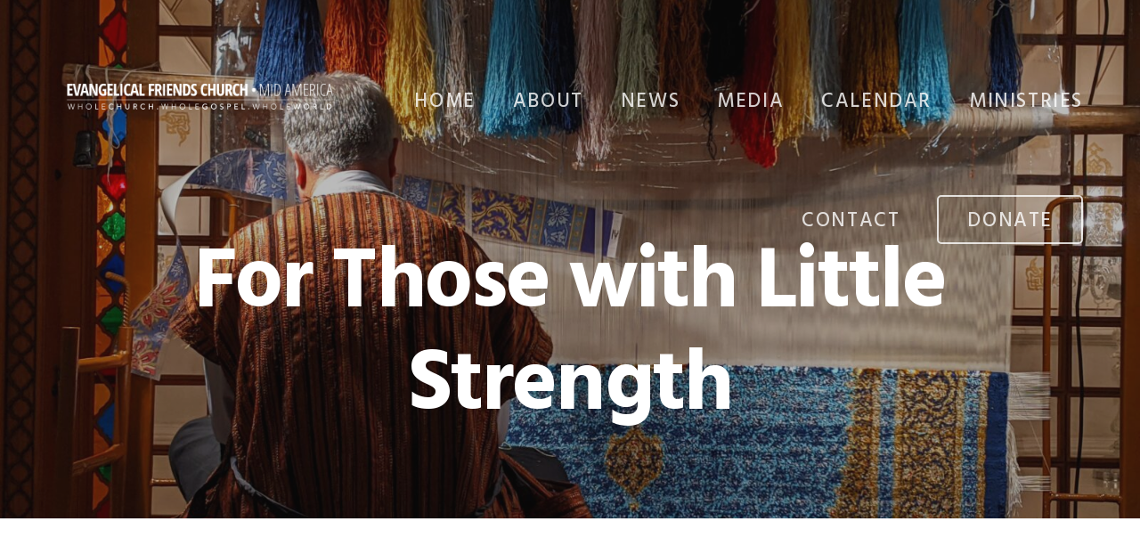

--- FILE ---
content_type: text/javascript
request_url: https://efcmaym.org/wp-content/plugins/event-post/build/map/event-map.js?ver=4a9eaa0f209199d7509b68d41bd4c399
body_size: 76206
content:
(()=>{var t={341:function(t){t.exports=function(){"use strict";function t(t,n,s,o,r){!function t(i,n,s,o,r){for(;o>s;){if(o-s>600){var a=o-s+1,h=n-s+1,l=Math.log(a),c=.5*Math.exp(2*l/3),u=.5*Math.sqrt(l*c*(a-c)/a)*(h-a/2<0?-1:1);t(i,n,Math.max(s,Math.floor(n-h*c/a+u)),Math.min(o,Math.floor(n+(a-h)*c/a+u)),r)}var d=i[n],g=s,_=o;for(e(i,s,n),r(i[o],d)>0&&e(i,s,o);g<_;){for(e(i,g,_),g++,_--;r(i[g],d)<0;)g++;for(;r(i[_],d)>0;)_--}0===r(i[s],d)?e(i,s,_):e(i,++_,o),_<=n&&(s=_+1),n<=_&&(o=_-1)}}(t,n,s||0,o||t.length-1,r||i)}function e(t,e,i){var n=t[e];t[e]=t[i],t[i]=n}function i(t,e){return t<e?-1:t>e?1:0}var n=function(t){void 0===t&&(t=9),this._maxEntries=Math.max(4,t),this._minEntries=Math.max(2,Math.ceil(.4*this._maxEntries)),this.clear()};function s(t,e,i){if(!i)return e.indexOf(t);for(var n=0;n<e.length;n++)if(i(t,e[n]))return n;return-1}function o(t,e){r(t,0,t.children.length,e,t)}function r(t,e,i,n,s){s||(s=_(null)),s.minX=1/0,s.minY=1/0,s.maxX=-1/0,s.maxY=-1/0;for(var o=e;o<i;o++){var r=t.children[o];a(s,t.leaf?n(r):r)}return s}function a(t,e){return t.minX=Math.min(t.minX,e.minX),t.minY=Math.min(t.minY,e.minY),t.maxX=Math.max(t.maxX,e.maxX),t.maxY=Math.max(t.maxY,e.maxY),t}function h(t,e){return t.minX-e.minX}function l(t,e){return t.minY-e.minY}function c(t){return(t.maxX-t.minX)*(t.maxY-t.minY)}function u(t){return t.maxX-t.minX+(t.maxY-t.minY)}function d(t,e){return t.minX<=e.minX&&t.minY<=e.minY&&e.maxX<=t.maxX&&e.maxY<=t.maxY}function g(t,e){return e.minX<=t.maxX&&e.minY<=t.maxY&&e.maxX>=t.minX&&e.maxY>=t.minY}function _(t){return{children:t,height:1,leaf:!0,minX:1/0,minY:1/0,maxX:-1/0,maxY:-1/0}}function f(e,i,n,s,o){for(var r=[i,n];r.length;)if(!((n=r.pop())-(i=r.pop())<=s)){var a=i+Math.ceil((n-i)/s/2)*s;t(e,a,i,n,o),r.push(i,a,a,n)}}return n.prototype.all=function(){return this._all(this.data,[])},n.prototype.search=function(t){var e=this.data,i=[];if(!g(t,e))return i;for(var n=this.toBBox,s=[];e;){for(var o=0;o<e.children.length;o++){var r=e.children[o],a=e.leaf?n(r):r;g(t,a)&&(e.leaf?i.push(r):d(t,a)?this._all(r,i):s.push(r))}e=s.pop()}return i},n.prototype.collides=function(t){var e=this.data;if(!g(t,e))return!1;for(var i=[];e;){for(var n=0;n<e.children.length;n++){var s=e.children[n],o=e.leaf?this.toBBox(s):s;if(g(t,o)){if(e.leaf||d(t,o))return!0;i.push(s)}}e=i.pop()}return!1},n.prototype.load=function(t){if(!t||!t.length)return this;if(t.length<this._minEntries){for(var e=0;e<t.length;e++)this.insert(t[e]);return this}var i=this._build(t.slice(),0,t.length-1,0);if(this.data.children.length)if(this.data.height===i.height)this._splitRoot(this.data,i);else{if(this.data.height<i.height){var n=this.data;this.data=i,i=n}this._insert(i,this.data.height-i.height-1,!0)}else this.data=i;return this},n.prototype.insert=function(t){return t&&this._insert(t,this.data.height-1),this},n.prototype.clear=function(){return this.data=_([]),this},n.prototype.remove=function(t,e){if(!t)return this;for(var i,n,o,r=this.data,a=this.toBBox(t),h=[],l=[];r||h.length;){if(r||(r=h.pop(),n=h[h.length-1],i=l.pop(),o=!0),r.leaf){var c=s(t,r.children,e);if(-1!==c)return r.children.splice(c,1),h.push(r),this._condense(h),this}o||r.leaf||!d(r,a)?n?(i++,r=n.children[i],o=!1):r=null:(h.push(r),l.push(i),i=0,n=r,r=r.children[0])}return this},n.prototype.toBBox=function(t){return t},n.prototype.compareMinX=function(t,e){return t.minX-e.minX},n.prototype.compareMinY=function(t,e){return t.minY-e.minY},n.prototype.toJSON=function(){return this.data},n.prototype.fromJSON=function(t){return this.data=t,this},n.prototype._all=function(t,e){for(var i=[];t;)t.leaf?e.push.apply(e,t.children):i.push.apply(i,t.children),t=i.pop();return e},n.prototype._build=function(t,e,i,n){var s,r=i-e+1,a=this._maxEntries;if(r<=a)return o(s=_(t.slice(e,i+1)),this.toBBox),s;n||(n=Math.ceil(Math.log(r)/Math.log(a)),a=Math.ceil(r/Math.pow(a,n-1))),(s=_([])).leaf=!1,s.height=n;var h=Math.ceil(r/a),l=h*Math.ceil(Math.sqrt(a));f(t,e,i,l,this.compareMinX);for(var c=e;c<=i;c+=l){var u=Math.min(c+l-1,i);f(t,c,u,h,this.compareMinY);for(var d=c;d<=u;d+=h){var g=Math.min(d+h-1,u);s.children.push(this._build(t,d,g,n-1))}}return o(s,this.toBBox),s},n.prototype._chooseSubtree=function(t,e,i,n){for(;n.push(e),!e.leaf&&n.length-1!==i;){for(var s=1/0,o=1/0,r=void 0,a=0;a<e.children.length;a++){var h=e.children[a],l=c(h),u=(d=t,g=h,(Math.max(g.maxX,d.maxX)-Math.min(g.minX,d.minX))*(Math.max(g.maxY,d.maxY)-Math.min(g.minY,d.minY))-l);u<o?(o=u,s=l<s?l:s,r=h):u===o&&l<s&&(s=l,r=h)}e=r||e.children[0]}var d,g;return e},n.prototype._insert=function(t,e,i){var n=i?t:this.toBBox(t),s=[],o=this._chooseSubtree(n,this.data,e,s);for(o.children.push(t),a(o,n);e>=0&&s[e].children.length>this._maxEntries;)this._split(s,e),e--;this._adjustParentBBoxes(n,s,e)},n.prototype._split=function(t,e){var i=t[e],n=i.children.length,s=this._minEntries;this._chooseSplitAxis(i,s,n);var r=this._chooseSplitIndex(i,s,n),a=_(i.children.splice(r,i.children.length-r));a.height=i.height,a.leaf=i.leaf,o(i,this.toBBox),o(a,this.toBBox),e?t[e-1].children.push(a):this._splitRoot(i,a)},n.prototype._splitRoot=function(t,e){this.data=_([t,e]),this.data.height=t.height+1,this.data.leaf=!1,o(this.data,this.toBBox)},n.prototype._chooseSplitIndex=function(t,e,i){for(var n,s,o,a,h,l,u,d=1/0,g=1/0,_=e;_<=i-e;_++){var f=r(t,0,_,this.toBBox),m=r(t,_,i,this.toBBox),p=(s=f,o=m,void 0,void 0,void 0,void 0,a=Math.max(s.minX,o.minX),h=Math.max(s.minY,o.minY),l=Math.min(s.maxX,o.maxX),u=Math.min(s.maxY,o.maxY),Math.max(0,l-a)*Math.max(0,u-h)),y=c(f)+c(m);p<d?(d=p,n=_,g=y<g?y:g):p===d&&y<g&&(g=y,n=_)}return n||i-e},n.prototype._chooseSplitAxis=function(t,e,i){var n=t.leaf?this.compareMinX:h,s=t.leaf?this.compareMinY:l;this._allDistMargin(t,e,i,n)<this._allDistMargin(t,e,i,s)&&t.children.sort(n)},n.prototype._allDistMargin=function(t,e,i,n){t.children.sort(n);for(var s=this.toBBox,o=r(t,0,e,s),h=r(t,i-e,i,s),l=u(o)+u(h),c=e;c<i-e;c++){var d=t.children[c];a(o,t.leaf?s(d):d),l+=u(o)}for(var g=i-e-1;g>=e;g--){var _=t.children[g];a(h,t.leaf?s(_):_),l+=u(h)}return l},n.prototype._adjustParentBBoxes=function(t,e,i){for(var n=i;n>=0;n--)a(e[n],t)},n.prototype._condense=function(t){for(var e=t.length-1,i=void 0;e>=0;e--)0===t[e].children.length?e>0?(i=t[e-1].children).splice(i.indexOf(t[e]),1):this.clear():o(t[e],this.toBBox)},n}()}},e={};function i(n){var s=e[n];if(void 0!==s)return s.exports;var o=e[n]={exports:{}};return t[n].call(o.exports,o,o.exports,i),o.exports}(()=>{"use strict";function t(t){t.stopPropagation()}const e=class{constructor(t){this.propagationStopped,this.defaultPrevented,this.type=t,this.target=null}preventDefault(){this.defaultPrevented=!0}stopPropagation(){this.propagationStopped=!0}},n="propertychange",s=class{constructor(){this.disposed=!1}dispose(){this.disposed||(this.disposed=!0,this.disposeInternal())}disposeInternal(){}};function o(t,e){return t>e?1:t<e?-1:0}function r(t,e,i){if(t[0]<=e)return 0;const n=t.length;if(e<=t[n-1])return n-1;if("function"==typeof i){for(let s=1;s<n;++s){const n=t[s];if(n===e)return s;if(n<e)return i(e,t[s-1],n)>0?s-1:s}return n-1}if(i>0){for(let i=1;i<n;++i)if(t[i]<e)return i-1;return n-1}if(i<0){for(let i=1;i<n;++i)if(t[i]<=e)return i;return n-1}for(let i=1;i<n;++i){if(t[i]==e)return i;if(t[i]<e)return t[i-1]-e<e-t[i]?i-1:i}return n-1}function a(t,e,i){for(;e<i;){const n=t[e];t[e]=t[i],t[i]=n,++e,--i}}function h(t,e){const i=Array.isArray(e)?e:[e],n=i.length;for(let e=0;e<n;e++)t[t.length]=i[e]}function l(t,e){const i=t.length;if(i!==e.length)return!1;for(let n=0;n<i;n++)if(t[n]!==e[n])return!1;return!0}function c(){return!0}function u(){return!1}function d(){}function g(t){for(const e in t)delete t[e]}function _(t){let e;for(e in t)return!1;return!e}const f=class extends s{constructor(t){super(),this.eventTarget_=t,this.pendingRemovals_=null,this.dispatching_=null,this.listeners_=null}addEventListener(t,e){if(!t||!e)return;const i=this.listeners_||(this.listeners_={}),n=i[t]||(i[t]=[]);n.includes(e)||n.push(e)}dispatchEvent(t){const i="string"==typeof t,n=i?t:t.type,s=this.listeners_&&this.listeners_[n];if(!s)return;const o=i?new e(t):t;o.target||(o.target=this.eventTarget_||this);const r=this.dispatching_||(this.dispatching_={}),a=this.pendingRemovals_||(this.pendingRemovals_={});let h;n in r||(r[n]=0,a[n]=0),++r[n];for(let t=0,e=s.length;t<e;++t)if(h="handleEvent"in s[t]?s[t].handleEvent(o):s[t].call(this,o),!1===h||o.propagationStopped){h=!1;break}if(0==--r[n]){let t=a[n];for(delete a[n];t--;)this.removeEventListener(n,d);delete r[n]}return h}disposeInternal(){this.listeners_&&g(this.listeners_)}getListeners(t){return this.listeners_&&this.listeners_[t]||void 0}hasListener(t){return!!this.listeners_&&(t?t in this.listeners_:Object.keys(this.listeners_).length>0)}removeEventListener(t,e){const i=this.listeners_&&this.listeners_[t];if(i){const n=i.indexOf(e);-1!==n&&(this.pendingRemovals_&&t in this.pendingRemovals_?(i[n]=d,++this.pendingRemovals_[t]):(i.splice(n,1),0===i.length&&delete this.listeners_[t]))}}},m="change",p="contextmenu",y="click",v="keydown",x="keypress",C="touchmove",S="wheel";function w(t,e,i,n,s){if(n&&n!==t&&(i=i.bind(n)),s){const n=i;i=function(){t.removeEventListener(e,i),n.apply(this,arguments)}}const o={target:t,type:e,listener:i};return t.addEventListener(e,i),o}function E(t,e,i,n){return w(t,e,i,n,!0)}function T(t){t&&t.target&&(t.target.removeEventListener(t.type,t.listener),g(t))}class R extends f{constructor(){super(),this.on=this.onInternal,this.once=this.onceInternal,this.un=this.unInternal,this.revision_=0}changed(){++this.revision_,this.dispatchEvent(m)}getRevision(){return this.revision_}onInternal(t,e){if(Array.isArray(t)){const i=t.length,n=new Array(i);for(let s=0;s<i;++s)n[s]=w(this,t[s],e);return n}return w(this,t,e)}onceInternal(t,e){let i;if(Array.isArray(t)){const n=t.length;i=new Array(n);for(let s=0;s<n;++s)i[s]=E(this,t[s],e)}else i=E(this,t,e);return e.ol_key=i,i}unInternal(t,e){const i=e.ol_key;if(i)!function(t){if(Array.isArray(t))for(let e=0,i=t.length;e<i;++e)T(t[e]);else T(t)}(i);else if(Array.isArray(t))for(let i=0,n=t.length;i<n;++i)this.removeEventListener(t[i],e);else this.removeEventListener(t,e)}}R.prototype.on,R.prototype.once,R.prototype.un;const I=R;function b(){throw new Error("Unimplemented abstract method.")}let M=0;function P(t){return t.ol_uid||(t.ol_uid=String(++M))}class F extends e{constructor(t,e,i){super(t),this.key=e,this.oldValue=i}}const L=class extends I{constructor(t){super(),this.on,this.once,this.un,P(this),this.values_=null,void 0!==t&&this.setProperties(t)}get(t){let e;return this.values_&&this.values_.hasOwnProperty(t)&&(e=this.values_[t]),e}getKeys(){return this.values_&&Object.keys(this.values_)||[]}getProperties(){return this.values_&&Object.assign({},this.values_)||{}}hasProperties(){return!!this.values_}notify(t,e){let i;i=`change:${t}`,this.hasListener(i)&&this.dispatchEvent(new F(i,t,e)),i=n,this.hasListener(i)&&this.dispatchEvent(new F(i,t,e))}addChangeListener(t,e){this.addEventListener(`change:${t}`,e)}removeChangeListener(t,e){this.removeEventListener(`change:${t}`,e)}set(t,e,i){const n=this.values_||(this.values_={});if(i)n[t]=e;else{const i=n[t];n[t]=e,i!==e&&this.notify(t,i)}}setProperties(t,e){for(const i in t)this.set(i,t[i],e)}applyProperties(t){t.values_&&Object.assign(this.values_||(this.values_={}),t.values_)}unset(t,e){if(this.values_&&t in this.values_){const i=this.values_[t];delete this.values_[t],_(this.values_)&&(this.values_=null),e||this.notify(t,i)}}},k="postrender",A="loadstart",O="loadend",D="undefined"!=typeof navigator&&void 0!==navigator.userAgent?navigator.userAgent.toLowerCase():"",z=D.includes("firefox"),G=(D.includes("safari")&&!D.includes("chrom")&&(D.includes("version/15.4")||/cpu (os|iphone os) 15_4 like mac os x/.test(D)),D.includes("webkit")&&!D.includes("edge")),W=D.includes("macintosh"),j="undefined"!=typeof devicePixelRatio?devicePixelRatio:1,N="undefined"!=typeof WorkerGlobalScope&&"undefined"!=typeof OffscreenCanvas&&self instanceof WorkerGlobalScope,X="undefined"!=typeof Image&&Image.prototype.decode,Y=function(){let t=!1;try{const e=Object.defineProperty({},"passive",{get:function(){t=!0}});window.addEventListener("_",null,e),window.removeEventListener("_",null,e)}catch(t){}return t}();function B(t,e,i,n){let s;return s=i&&i.length?i.shift():N?new OffscreenCanvas(t||300,e||300):document.createElement("canvas"),t&&(s.width=t),e&&(s.height=e),s.getContext("2d",n)}function K(t){const e=t.canvas;e.width=1,e.height=1,t.clearRect(0,0,1,1)}function V(t){let e=t.offsetWidth;const i=getComputedStyle(t);return e+=parseInt(i.marginLeft,10)+parseInt(i.marginRight,10),e}function Z(t){let e=t.offsetHeight;const i=getComputedStyle(t);return e+=parseInt(i.marginTop,10)+parseInt(i.marginBottom,10),e}function U(t,e){const i=e.parentNode;i&&i.replaceChild(t,e)}function H(t){return t&&t.parentNode?t.parentNode.removeChild(t):null}function q(t){for(;t.lastChild;)t.removeChild(t.lastChild)}const Q=class extends L{constructor(t){super();const e=t.element;!e||t.target||e.style.pointerEvents||(e.style.pointerEvents="auto"),this.element=e||null,this.target_=null,this.map_=null,this.listenerKeys=[],t.render&&(this.render=t.render),t.target&&this.setTarget(t.target)}disposeInternal(){H(this.element),super.disposeInternal()}getMap(){return this.map_}setMap(t){this.map_&&H(this.element);for(let t=0,e=this.listenerKeys.length;t<e;++t)T(this.listenerKeys[t]);this.listenerKeys.length=0,this.map_=t,t&&((this.target_?this.target_:t.getOverlayContainerStopEvent()).appendChild(this.element),this.render!==d&&this.listenerKeys.push(w(t,k,this.render,this)),t.render())}render(t){}setTarget(t){this.target_="string"==typeof t?document.getElementById(t):t}},J="ol-hidden",$="ol-unselectable",tt="ol-control",et="ol-collapsed",it=new RegExp(["^\\s*(?=(?:(?:[-a-z]+\\s*){0,2}(italic|oblique))?)","(?=(?:(?:[-a-z]+\\s*){0,2}(small-caps))?)","(?=(?:(?:[-a-z]+\\s*){0,2}(bold(?:er)?|lighter|[1-9]00 ))?)","(?:(?:normal|\\1|\\2|\\3)\\s*){0,3}((?:xx?-)?","(?:small|large)|medium|smaller|larger|[\\.\\d]+(?:\\%|in|[cem]m|ex|p[ctx]))","(?:\\s*\\/\\s*(normal|[\\.\\d]+(?:\\%|in|[cem]m|ex|p[ctx])?))","?\\s*([-,\\\"\\'\\sa-z]+?)\\s*$"].join(""),"i"),nt=["style","variant","weight","size","lineHeight","family"],st=function(t){const e=t.match(it);if(!e)return null;const i={lineHeight:"normal",size:"1.2em",style:"normal",weight:"normal",variant:"normal"};for(let t=0,n=nt.length;t<n;++t){const n=e[t+1];void 0!==n&&(i[nt[t]]=n)}return i.families=i.family.split(/,\s?/),i};function ot(t){return Math.pow(t,3)}function rt(t){return 1-ot(1-t)}function at(t){return 3*t*t-2*t*t*t}function ht(t){return t}const lt=class extends Q{constructor(t){t=t||{},super({element:document.createElement("div"),target:t.target});const e=void 0!==t.className?t.className:"ol-zoom",i=void 0!==t.delta?t.delta:1,n=void 0!==t.zoomInClassName?t.zoomInClassName:e+"-in",s=void 0!==t.zoomOutClassName?t.zoomOutClassName:e+"-out",o=void 0!==t.zoomInLabel?t.zoomInLabel:"+",r=void 0!==t.zoomOutLabel?t.zoomOutLabel:"–",a=void 0!==t.zoomInTipLabel?t.zoomInTipLabel:"Zoom in",h=void 0!==t.zoomOutTipLabel?t.zoomOutTipLabel:"Zoom out",l=document.createElement("button");l.className=n,l.setAttribute("type","button"),l.title=a,l.appendChild("string"==typeof o?document.createTextNode(o):o),l.addEventListener(y,this.handleClick_.bind(this,i),!1);const c=document.createElement("button");c.className=s,c.setAttribute("type","button"),c.title=h,c.appendChild("string"==typeof r?document.createTextNode(r):r),c.addEventListener(y,this.handleClick_.bind(this,-i),!1);const u=e+" "+$+" "+tt,d=this.element;d.className=u,d.appendChild(l),d.appendChild(c),this.duration_=void 0!==t.duration?t.duration:250}handleClick_(t,e){e.preventDefault(),this.zoomByDelta_(t)}zoomByDelta_(t){const e=this.getMap().getView();if(!e)return;const i=e.getZoom();if(void 0!==i){const n=e.getConstrainedZoom(i+t);this.duration_>0?(e.getAnimating()&&e.cancelAnimations(),e.animate({zoom:n,duration:this.duration_,easing:rt})):e.setZoom(n)}}},ct="pointermove",ut="pointerdown",dt="pointerup";function gt(t,e,i){return Math.min(Math.max(t,e),i)}function _t(t,e,i,n,s,o){const r=s-i,a=o-n;if(0!==r||0!==a){const h=((t-i)*r+(e-n)*a)/(r*r+a*a);h>1?(i=s,n=o):h>0&&(i+=r*h,n+=a*h)}return ft(t,e,i,n)}function ft(t,e,i,n){const s=i-t,o=n-e;return s*s+o*o}function mt(t){return t*Math.PI/180}function pt(t,e){const i=t%e;return i*e<0?i+e:i}function yt(t,e,i){return t+i*(e-t)}function vt(t,e){const i=Math.pow(10,e);return Math.round(t*i)/i}function xt(t,e){return Math.floor(vt(t,e))}function Ct(t,e){return Math.ceil(vt(t,e))}const St=class extends Q{constructor(e){super({target:(e=e||{}).target,element:document.createElement("div"),render:e.render}),this.dragListenerKeys_=[],this.currentResolution_=void 0,this.direction_=0,this.dragging_,this.heightLimit_=0,this.widthLimit_=0,this.startX_,this.startY_,this.thumbSize_=null,this.sliderInitialized_=!1,this.duration_=void 0!==e.duration?e.duration:200;const i=void 0!==e.className?e.className:"ol-zoomslider",n=document.createElement("button");n.setAttribute("type","button"),n.className=i+"-thumb "+$;const s=this.element;s.className=i+" "+$+" "+tt,s.appendChild(n),s.addEventListener(ut,this.handleDraggerStart_.bind(this),!1),s.addEventListener(ct,this.handleDraggerDrag_.bind(this),!1),s.addEventListener(dt,this.handleDraggerEnd_.bind(this),!1),s.addEventListener(y,this.handleContainerClick_.bind(this),!1),n.addEventListener(y,t,!1)}setMap(t){super.setMap(t),t&&t.render()}initSlider_(){const t=this.element;let e=t.offsetWidth,i=t.offsetHeight;if(0===e&&0===i)return this.sliderInitialized_=!1;const n=getComputedStyle(t);e-=parseFloat(n.paddingRight)+parseFloat(n.paddingLeft),i-=parseFloat(n.paddingTop)+parseFloat(n.paddingBottom);const s=t.firstElementChild,o=getComputedStyle(s),r=s.offsetWidth+parseFloat(o.marginRight)+parseFloat(o.marginLeft),a=s.offsetHeight+parseFloat(o.marginTop)+parseFloat(o.marginBottom);return this.thumbSize_=[r,a],e>i?(this.direction_=1,this.widthLimit_=e-r):(this.direction_=0,this.heightLimit_=i-a),this.sliderInitialized_=!0}handleContainerClick_(t){const e=this.getMap().getView(),i=this.getRelativePosition_(t.offsetX-this.thumbSize_[0]/2,t.offsetY-this.thumbSize_[1]/2),n=this.getResolutionForPosition_(i),s=e.getConstrainedZoom(e.getZoomForResolution(n));e.animateInternal({zoom:s,duration:this.duration_,easing:rt})}handleDraggerStart_(t){if(!this.dragging_&&t.target===this.element.firstElementChild){const e=this.element.firstElementChild;if(this.getMap().getView().beginInteraction(),this.startX_=t.clientX-parseFloat(e.style.left),this.startY_=t.clientY-parseFloat(e.style.top),this.dragging_=!0,0===this.dragListenerKeys_.length){const t=this.handleDraggerDrag_,e=this.handleDraggerEnd_,i=this.getMap().getOwnerDocument();this.dragListenerKeys_.push(w(i,ct,t,this),w(i,dt,e,this))}}}handleDraggerDrag_(t){if(this.dragging_){const e=t.clientX-this.startX_,i=t.clientY-this.startY_,n=this.getRelativePosition_(e,i);this.currentResolution_=this.getResolutionForPosition_(n),this.getMap().getView().setResolution(this.currentResolution_)}}handleDraggerEnd_(t){this.dragging_&&(this.getMap().getView().endInteraction(),this.dragging_=!1,this.startX_=void 0,this.startY_=void 0,this.dragListenerKeys_.forEach(T),this.dragListenerKeys_.length=0)}setThumbPosition_(t){const e=this.getPositionForResolution_(t),i=this.element.firstElementChild;1==this.direction_?i.style.left=this.widthLimit_*e+"px":i.style.top=this.heightLimit_*e+"px"}getRelativePosition_(t,e){let i;return i=1===this.direction_?t/this.widthLimit_:e/this.heightLimit_,gt(i,0,1)}getResolutionForPosition_(t){return this.getMap().getView().getResolutionForValueFunction()(1-t)}getPositionForResolution_(t){return gt(1-this.getMap().getView().getValueForResolutionFunction()(t),0,1)}render(t){if(!t.frameState)return;if(!this.sliderInitialized_&&!this.initSlider_())return;const e=t.frameState.viewState.resolution;this.currentResolution_=e,this.setThumbPosition_(e)}};function wt(t){return t[0]>0&&t[1]>0}function Et(t,e){return Array.isArray(t)?t:(void 0===e?e=[t,t]:(e[0]=t,e[1]=t),e)}class Tt{constructor(t){this.opacity_=t.opacity,this.rotateWithView_=t.rotateWithView,this.rotation_=t.rotation,this.scale_=t.scale,this.scaleArray_=Et(t.scale),this.displacement_=t.displacement,this.declutterMode_=t.declutterMode}clone(){const t=this.getScale();return new Tt({opacity:this.getOpacity(),scale:Array.isArray(t)?t.slice():t,rotation:this.getRotation(),rotateWithView:this.getRotateWithView(),displacement:this.getDisplacement().slice(),declutterMode:this.getDeclutterMode()})}getOpacity(){return this.opacity_}getRotateWithView(){return this.rotateWithView_}getRotation(){return this.rotation_}getScale(){return this.scale_}getScaleArray(){return this.scaleArray_}getDisplacement(){return this.displacement_}getDeclutterMode(){return this.declutterMode_}getAnchor(){return b()}getImage(t){return b()}getHitDetectionImage(){return b()}getPixelRatio(t){return 1}getImageState(){return b()}getImageSize(){return b()}getOrigin(){return b()}getSize(){return b()}setDisplacement(t){this.displacement_=t}setOpacity(t){this.opacity_=t}setRotateWithView(t){this.rotateWithView_=t}setRotation(t){this.rotation_=t}setScale(t){this.scale_=t,this.scaleArray_=Et(t)}listenImageChange(t){b()}load(){b()}unlistenImageChange(t){b()}}const Rt=Tt,It={1:"The view center is not defined",2:"The view resolution is not defined",3:"The view rotation is not defined",4:"`image` and `src` cannot be provided at the same time",5:"`imgSize` must be set when `image` is provided",7:"`format` must be set when `url` is set",8:"Unknown `serverType` configured",9:"`url` must be configured or set using `#setUrl()`",10:"The default `geometryFunction` can only handle `Point` geometries",11:"`options.featureTypes` must be an Array",12:"`options.geometryName` must also be provided when `options.bbox` is set",13:"Invalid corner",14:"Invalid color",15:"Tried to get a value for a key that does not exist in the cache",16:"Tried to set a value for a key that is used already",17:"`resolutions` must be sorted in descending order",18:"Either `origin` or `origins` must be configured, never both",19:"Number of `tileSizes` and `resolutions` must be equal",20:"Number of `origins` and `resolutions` must be equal",22:"Either `tileSize` or `tileSizes` must be configured, never both",24:"Invalid extent or geometry provided as `geometry`",25:"Cannot fit empty extent provided as `geometry`",26:"Features must have an id set",27:"Features must have an id set",28:'`renderMode` must be `"hybrid"` or `"vector"`',30:"The passed `feature` was already added to the source",31:"Tried to enqueue an `element` that was already added to the queue",32:"Transformation matrix cannot be inverted",33:"Invalid units",34:"Invalid geometry layout",36:"Unknown SRS type",37:"Unknown geometry type found",38:"`styleMapValue` has an unknown type",39:"Unknown geometry type",40:"Expected `feature` to have a geometry",41:"Expected an `ol/style/Style` or an array of `ol/style/Style.js`",42:"Question unknown, the answer is 42",43:"Expected `layers` to be an array or a `Collection`",47:"Expected `controls` to be an array or an `ol/Collection`",48:"Expected `interactions` to be an array or an `ol/Collection`",49:"Expected `overlays` to be an array or an `ol/Collection`",50:"`options.featureTypes` should be an Array",51:"Either `url` or `tileJSON` options must be provided",52:"Unknown `serverType` configured",53:"Unknown `tierSizeCalculation` configured",55:"The {-y} placeholder requires a tile grid with extent",56:"mapBrowserEvent must originate from a pointer event",57:"At least 2 conditions are required",59:"Invalid command found in the PBF",60:"Missing or invalid `size`",61:"Cannot determine IIIF Image API version from provided image information JSON",62:"A `WebGLArrayBuffer` must either be of type `ELEMENT_ARRAY_BUFFER` or `ARRAY_BUFFER`",64:"Layer opacity must be a number",66:"`forEachFeatureAtCoordinate` cannot be used on a WebGL layer if the hit detection logic has not been enabled. This is done by providing adequate shaders using the `hitVertexShader` and `hitFragmentShader` properties of `WebGLPointsLayerRenderer`",67:"A layer can only be added to the map once. Use either `layer.setMap()` or `map.addLayer()`, not both",68:"A VectorTile source can only be rendered if it has a projection compatible with the view projection",69:"`width` or `height` cannot be provided together with `scale`"};class bt extends Error{constructor(t){const e=It[t];super(e),this.code=t,this.name="AssertionError",this.message=e}}const Mt=bt;function Pt(t,e){if(!t)throw new Mt(e)}const Ft=/^#([a-f0-9]{3}|[a-f0-9]{4}(?:[a-f0-9]{2}){0,2})$/i,Lt=/^([a-z]*)$|^hsla?\(.*\)$/i;function kt(t){return"string"==typeof t?t:zt(t)}const At=function(){const t={};let e=0;return function(i){let n;if(t.hasOwnProperty(i))n=t[i];else{if(e>=1024){let i=0;for(const n in t)3&i++||(delete t[n],--e)}n=function(t){let e,i,n,s,o;if(Lt.exec(t)&&(t=function(t){const e=document.createElement("div");if(e.style.color=t,""!==e.style.color){document.body.appendChild(e);const t=getComputedStyle(e).color;return document.body.removeChild(e),t}return""}(t)),Ft.exec(t)){const r=t.length-1;let a;a=r<=4?1:2;const h=4===r||8===r;e=parseInt(t.substr(1+0*a,a),16),i=parseInt(t.substr(1+1*a,a),16),n=parseInt(t.substr(1+2*a,a),16),s=h?parseInt(t.substr(1+3*a,a),16):255,1==a&&(e=(e<<4)+e,i=(i<<4)+i,n=(n<<4)+n,h&&(s=(s<<4)+s)),o=[e,i,n,s/255]}else t.startsWith("rgba(")?(o=t.slice(5,-1).split(",").map(Number),Dt(o)):t.startsWith("rgb(")?(o=t.slice(4,-1).split(",").map(Number),o.push(1),Dt(o)):Pt(!1,14);return o}(i),t[i]=n,++e}return n}}();function Ot(t){return Array.isArray(t)?t:At(t)}function Dt(t){return t[0]=gt(t[0]+.5|0,0,255),t[1]=gt(t[1]+.5|0,0,255),t[2]=gt(t[2]+.5|0,0,255),t[3]=gt(t[3],0,1),t}function zt(t){let e=t[0];e!=(0|e)&&(e=e+.5|0);let i=t[1];i!=(0|i)&&(i=i+.5|0);let n=t[2];return n!=(0|n)&&(n=n+.5|0),"rgba("+e+","+i+","+n+","+(void 0===t[3]?1:Math.round(100*t[3])/100)+")"}function Gt(t){return Array.isArray(t)?zt(t):t}const Wt="10px sans-serif",jt="#000",Nt="round",Xt=[],Yt="round",Bt="#000",Kt="center",Vt="middle",Zt=[0,0,0,0],Ut=new L;let Ht,qt=null;const Qt={},Jt=function(){const t="32px ",e=["monospace","serif"],i=e.length,n="wmytzilWMYTZIL@#/&?$%10";let s,o;function r(s,r,a){let h=!0;for(let l=0;l<i;++l){const i=e[l];if(o=ee(s+" "+r+" "+t+i,n),a!=i){const e=ee(s+" "+r+" "+t+a+","+i,n);h=h&&e!=o}}return!!h}function a(){let t=!0;const e=Ut.getKeys();for(let i=0,n=e.length;i<n;++i){const n=e[i];Ut.get(n)<100&&(r.apply(this,n.split("\n"))?(g(Qt),qt=null,Ht=void 0,Ut.set(n,100)):(Ut.set(n,Ut.get(n)+1,!0),t=!1))}t&&(clearInterval(s),s=void 0)}return function(t){const e=st(t);if(!e)return;const i=e.families;for(let t=0,n=i.length;t<n;++t){const n=i[t],o=e.style+"\n"+e.weight+"\n"+n;void 0===Ut.get(o)&&(Ut.set(o,100,!0),r(e.style,e.weight,n)||(Ut.set(o,0,!0),void 0===s&&(s=setInterval(a,32))))}}}(),$t=function(){let t;return function(e){let i=Qt[e];if(null==i){if(N){const t=st(e),n=te(e,"Žg");i=(isNaN(Number(t.lineHeight))?1.2:Number(t.lineHeight))*(n.actualBoundingBoxAscent+n.actualBoundingBoxDescent)}else t||(t=document.createElement("div"),t.innerHTML="M",t.style.minHeight="0",t.style.maxHeight="none",t.style.height="auto",t.style.padding="0",t.style.border="none",t.style.position="absolute",t.style.display="block",t.style.left="-99999px"),t.style.font=e,document.body.appendChild(t),i=t.offsetHeight,document.body.removeChild(t);Qt[e]=i}return i}}();function te(t,e){return qt||(qt=B(1,1)),t!=Ht&&(qt.font=t,Ht=qt.font),qt.measureText(e)}function ee(t,e){return te(t,e).width}function ie(t,e,i){if(e in i)return i[e];const n=e.split("\n").reduce(((e,i)=>Math.max(e,ee(t,i))),0);return i[e]=n,n}class ne extends Rt{constructor(t){super({opacity:1,rotateWithView:void 0!==t.rotateWithView&&t.rotateWithView,rotation:void 0!==t.rotation?t.rotation:0,scale:void 0!==t.scale?t.scale:1,displacement:void 0!==t.displacement?t.displacement:[0,0],declutterMode:t.declutterMode}),this.canvas_=void 0,this.hitDetectionCanvas_=null,this.fill_=void 0!==t.fill?t.fill:null,this.origin_=[0,0],this.points_=t.points,this.radius_=void 0!==t.radius?t.radius:t.radius1,this.radius2_=t.radius2,this.angle_=void 0!==t.angle?t.angle:0,this.stroke_=void 0!==t.stroke?t.stroke:null,this.size_=null,this.renderOptions_=null,this.render()}clone(){const t=this.getScale(),e=new ne({fill:this.getFill()?this.getFill().clone():void 0,points:this.getPoints(),radius:this.getRadius(),radius2:this.getRadius2(),angle:this.getAngle(),stroke:this.getStroke()?this.getStroke().clone():void 0,rotation:this.getRotation(),rotateWithView:this.getRotateWithView(),scale:Array.isArray(t)?t.slice():t,displacement:this.getDisplacement().slice(),declutterMode:this.getDeclutterMode()});return e.setOpacity(this.getOpacity()),e}getAnchor(){const t=this.size_;if(!t)return null;const e=this.getDisplacement(),i=this.getScaleArray();return[t[0]/2-e[0]/i[0],t[1]/2+e[1]/i[1]]}getAngle(){return this.angle_}getFill(){return this.fill_}setFill(t){this.fill_=t,this.render()}getHitDetectionImage(){return this.hitDetectionCanvas_||this.createHitDetectionCanvas_(this.renderOptions_),this.hitDetectionCanvas_}getImage(t){let e=this.canvas_[t];if(!e){const i=this.renderOptions_,n=B(i.size*t,i.size*t);this.draw_(i,n,t),e=n.canvas,this.canvas_[t]=e}return e}getPixelRatio(t){return t}getImageSize(){return this.size_}getImageState(){return 2}getOrigin(){return this.origin_}getPoints(){return this.points_}getRadius(){return this.radius_}getRadius2(){return this.radius2_}getSize(){return this.size_}getStroke(){return this.stroke_}setStroke(t){this.stroke_=t,this.render()}listenImageChange(t){}load(){}unlistenImageChange(t){}calculateLineJoinSize_(t,e,i){if(0===e||this.points_===1/0||"bevel"!==t&&"miter"!==t)return e;let n=this.radius_,s=void 0===this.radius2_?n:this.radius2_;if(n<s){const t=n;n=s,s=t}const o=void 0===this.radius2_?this.points_:2*this.points_,r=2*Math.PI/o,a=s*Math.sin(r),h=n-Math.sqrt(s*s-a*a),l=Math.sqrt(a*a+h*h),c=l/a;if("miter"===t&&c<=i)return c*e;const u=e/2/c,d=e/2*(h/l),g=Math.sqrt((n+u)*(n+u)+d*d)-n;if(void 0===this.radius2_||"bevel"===t)return 2*g;const _=n*Math.sin(r),f=s-Math.sqrt(n*n-_*_),m=Math.sqrt(_*_+f*f)/_;if(m<=i){const t=m*e/2-s-n;return 2*Math.max(g,t)}return 2*g}createRenderOptions(){let t,e=Yt,i=0,n=null,s=0,o=0;this.stroke_&&(t=this.stroke_.getColor(),null===t&&(t=Bt),t=Gt(t),o=this.stroke_.getWidth(),void 0===o&&(o=1),n=this.stroke_.getLineDash(),s=this.stroke_.getLineDashOffset(),e=this.stroke_.getLineJoin(),void 0===e&&(e=Yt),i=this.stroke_.getMiterLimit(),void 0===i&&(i=10));const r=this.calculateLineJoinSize_(e,o,i),a=Math.max(this.radius_,this.radius2_||0);return{strokeStyle:t,strokeWidth:o,size:Math.ceil(2*a+r),lineDash:n,lineDashOffset:s,lineJoin:e,miterLimit:i}}render(){this.renderOptions_=this.createRenderOptions();const t=this.renderOptions_.size;this.canvas_={},this.size_=[t,t]}draw_(t,e,i){if(e.scale(i,i),e.translate(t.size/2,t.size/2),this.createPath_(e),this.fill_){let t=this.fill_.getColor();null===t&&(t=jt),e.fillStyle=Gt(t),e.fill()}this.stroke_&&(e.strokeStyle=t.strokeStyle,e.lineWidth=t.strokeWidth,t.lineDash&&(e.setLineDash(t.lineDash),e.lineDashOffset=t.lineDashOffset),e.lineJoin=t.lineJoin,e.miterLimit=t.miterLimit,e.stroke())}createHitDetectionCanvas_(t){if(this.fill_){let e=this.fill_.getColor(),i=0;if("string"==typeof e&&(e=Ot(e)),null===e?i=1:Array.isArray(e)&&(i=4===e.length?e[3]:1),0===i){const e=B(t.size,t.size);this.hitDetectionCanvas_=e.canvas,this.drawHitDetectionCanvas_(t,e)}}this.hitDetectionCanvas_||(this.hitDetectionCanvas_=this.getImage(1))}createPath_(t){let e=this.points_;const i=this.radius_;if(e===1/0)t.arc(0,0,i,0,2*Math.PI);else{const n=void 0===this.radius2_?i:this.radius2_;void 0!==this.radius2_&&(e*=2);const s=this.angle_-Math.PI/2,o=2*Math.PI/e;for(let r=0;r<e;r++){const e=s+r*o,a=r%2==0?i:n;t.lineTo(a*Math.cos(e),a*Math.sin(e))}t.closePath()}}drawHitDetectionCanvas_(t,e){e.translate(t.size/2,t.size/2),this.createPath_(e),e.fillStyle=jt,e.fill(),this.stroke_&&(e.strokeStyle=t.strokeStyle,e.lineWidth=t.strokeWidth,t.lineDash&&(e.setLineDash(t.lineDash),e.lineDashOffset=t.lineDashOffset),e.lineJoin=t.lineJoin,e.miterLimit=t.miterLimit,e.stroke())}}const se=ne;class oe extends se{constructor(t){super({points:1/0,fill:(t=t||{radius:5}).fill,radius:t.radius,stroke:t.stroke,scale:void 0!==t.scale?t.scale:1,rotation:void 0!==t.rotation?t.rotation:0,rotateWithView:void 0!==t.rotateWithView&&t.rotateWithView,displacement:void 0!==t.displacement?t.displacement:[0,0],declutterMode:t.declutterMode})}clone(){const t=this.getScale(),e=new oe({fill:this.getFill()?this.getFill().clone():void 0,stroke:this.getStroke()?this.getStroke().clone():void 0,radius:this.getRadius(),scale:Array.isArray(t)?t.slice():t,rotation:this.getRotation(),rotateWithView:this.getRotateWithView(),displacement:this.getDisplacement().slice(),declutterMode:this.getDeclutterMode()});return e.setOpacity(this.getOpacity()),e}setRadius(t){this.radius_=t,this.render()}}const re=oe;class ae{constructor(t){t=t||{},this.color_=void 0!==t.color?t.color:null}clone(){const t=this.getColor();return new ae({color:Array.isArray(t)?t.slice():t||void 0})}getColor(){return this.color_}setColor(t){this.color_=t}}const he=ae;class le{constructor(t){t=t||{},this.color_=void 0!==t.color?t.color:null,this.lineCap_=t.lineCap,this.lineDash_=void 0!==t.lineDash?t.lineDash:null,this.lineDashOffset_=t.lineDashOffset,this.lineJoin_=t.lineJoin,this.miterLimit_=t.miterLimit,this.width_=t.width}clone(){const t=this.getColor();return new le({color:Array.isArray(t)?t.slice():t||void 0,lineCap:this.getLineCap(),lineDash:this.getLineDash()?this.getLineDash().slice():void 0,lineDashOffset:this.getLineDashOffset(),lineJoin:this.getLineJoin(),miterLimit:this.getMiterLimit(),width:this.getWidth()})}getColor(){return this.color_}getLineCap(){return this.lineCap_}getLineDash(){return this.lineDash_}getLineDashOffset(){return this.lineDashOffset_}getLineJoin(){return this.lineJoin_}getMiterLimit(){return this.miterLimit_}getWidth(){return this.width_}setColor(t){this.color_=t}setLineCap(t){this.lineCap_=t}setLineDash(t){this.lineDash_=t}setLineDashOffset(t){this.lineDashOffset_=t}setLineJoin(t){this.lineJoin_=t}setMiterLimit(t){this.miterLimit_=t}setWidth(t){this.width_=t}}const ce=le;class ue{constructor(t){t=t||{},this.geometry_=null,this.geometryFunction_=_e,void 0!==t.geometry&&this.setGeometry(t.geometry),this.fill_=void 0!==t.fill?t.fill:null,this.image_=void 0!==t.image?t.image:null,this.renderer_=void 0!==t.renderer?t.renderer:null,this.hitDetectionRenderer_=void 0!==t.hitDetectionRenderer?t.hitDetectionRenderer:null,this.stroke_=void 0!==t.stroke?t.stroke:null,this.text_=void 0!==t.text?t.text:null,this.zIndex_=t.zIndex}clone(){let t=this.getGeometry();return t&&"object"==typeof t&&(t=t.clone()),new ue({geometry:t,fill:this.getFill()?this.getFill().clone():void 0,image:this.getImage()?this.getImage().clone():void 0,renderer:this.getRenderer(),stroke:this.getStroke()?this.getStroke().clone():void 0,text:this.getText()?this.getText().clone():void 0,zIndex:this.getZIndex()})}getRenderer(){return this.renderer_}setRenderer(t){this.renderer_=t}setHitDetectionRenderer(t){this.hitDetectionRenderer_=t}getHitDetectionRenderer(){return this.hitDetectionRenderer_}getGeometry(){return this.geometry_}getGeometryFunction(){return this.geometryFunction_}getFill(){return this.fill_}setFill(t){this.fill_=t}getImage(){return this.image_}setImage(t){this.image_=t}getStroke(){return this.stroke_}setStroke(t){this.stroke_=t}getText(){return this.text_}setText(t){this.text_=t}getZIndex(){return this.zIndex_}setGeometry(t){"function"==typeof t?this.geometryFunction_=t:"string"==typeof t?this.geometryFunction_=function(e){return e.get(t)}:t?void 0!==t&&(this.geometryFunction_=function(){return t}):this.geometryFunction_=_e,this.geometry_=t}setZIndex(t){this.zIndex_=t}}let de=null;function ge(t,e){if(!de){const t=new he({color:"rgba(255,255,255,0.4)"}),e=new ce({color:"#3399CC",width:1.25});de=[new ue({image:new re({fill:t,stroke:e,radius:5}),fill:t,stroke:e})]}return de}function _e(t){return t.getGeometry()}const fe=ue;function me(t,e,i){return e+":"+t+":"+(i?kt(i):"null")}const pe=new class{constructor(){this.cache_={},this.cacheSize_=0,this.maxCacheSize_=32}clear(){this.cache_={},this.cacheSize_=0}canExpireCache(){return this.cacheSize_>this.maxCacheSize_}expire(){if(this.canExpireCache()){let t=0;for(const e in this.cache_){const i=this.cache_[e];3&t++||i.hasListener()||(delete this.cache_[e],--this.cacheSize_)}}}get(t,e,i){const n=me(t,e,i);return n in this.cache_?this.cache_[n]:null}set(t,e,i,n){const s=me(t,e,i);this.cache_[s]=n,++this.cacheSize_}setSize(t){this.maxCacheSize_=t,this.expire()}},ye={UNKNOWN:0,INTERSECTING:1,ABOVE:2,RIGHT:4,BELOW:8,LEFT:16};function ve(t){const e=[1/0,1/0,-1/0,-1/0];for(let i=0,n=t.length;i<n;++i)Pe(e,t[i]);return e}function xe(t,e,i){return i?(i[0]=t[0]-e,i[1]=t[1]-e,i[2]=t[2]+e,i[3]=t[3]+e,i):[t[0]-e,t[1]-e,t[2]+e,t[3]+e]}function Ce(t,e){return e?(e[0]=t[0],e[1]=t[1],e[2]=t[2],e[3]=t[3],e):t.slice()}function Se(t,e,i){let n,s;return n=e<t[0]?t[0]-e:t[2]<e?e-t[2]:0,s=i<t[1]?t[1]-i:t[3]<i?i-t[3]:0,n*n+s*s}function we(t,e){return Te(t,e[0],e[1])}function Ee(t,e){return t[0]<=e[0]&&e[2]<=t[2]&&t[1]<=e[1]&&e[3]<=t[3]}function Te(t,e,i){return t[0]<=e&&e<=t[2]&&t[1]<=i&&i<=t[3]}function Re(t,e){const i=t[0],n=t[1],s=t[2],o=t[3],r=e[0],a=e[1];let h=ye.UNKNOWN;return r<i?h|=ye.LEFT:r>s&&(h|=ye.RIGHT),a<n?h|=ye.BELOW:a>o&&(h|=ye.ABOVE),h===ye.UNKNOWN&&(h=ye.INTERSECTING),h}function Ie(t,e,i,n,s){return s?(s[0]=t,s[1]=e,s[2]=i,s[3]=n,s):[t,e,i,n]}function be(t){return Ie(1/0,1/0,-1/0,-1/0,t)}function Me(t,e){return t[0]==e[0]&&t[2]==e[2]&&t[1]==e[1]&&t[3]==e[3]}function Pe(t,e){e[0]<t[0]&&(t[0]=e[0]),e[0]>t[2]&&(t[2]=e[0]),e[1]<t[1]&&(t[1]=e[1]),e[1]>t[3]&&(t[3]=e[1])}function Fe(t,e,i,n,s){for(;i<n;i+=s)Le(t,e[i],e[i+1]);return t}function Le(t,e,i){t[0]=Math.min(t[0],e),t[1]=Math.min(t[1],i),t[2]=Math.max(t[2],e),t[3]=Math.max(t[3],i)}function ke(t,e){let i;return i=e(Oe(t)),i||(i=e(De(t)),i||(i=e(Be(t)),i||(i=e(Ye(t)),i||!1)))}function Ae(t){let e=0;return Ze(t)||(e=Ke(t)*Ne(t)),e}function Oe(t){return[t[0],t[1]]}function De(t){return[t[2],t[1]]}function ze(t){return[(t[0]+t[2])/2,(t[1]+t[3])/2]}function Ge(t,e){let i;return"bottom-left"===e?i=Oe(t):"bottom-right"===e?i=De(t):"top-left"===e?i=Ye(t):"top-right"===e?i=Be(t):Pt(!1,13),i}function We(t,e,i,n,s){const[o,r,a,h,l,c,u,d]=je(t,e,i,n);return Ie(Math.min(o,a,l,u),Math.min(r,h,c,d),Math.max(o,a,l,u),Math.max(r,h,c,d),s)}function je(t,e,i,n){const s=e*n[0]/2,o=e*n[1]/2,r=Math.cos(i),a=Math.sin(i),h=s*r,l=s*a,c=o*r,u=o*a,d=t[0],g=t[1];return[d-h+u,g-l-c,d-h-u,g-l+c,d+h-u,g+l+c,d+h+u,g+l-c,d-h+u,g-l-c]}function Ne(t){return t[3]-t[1]}function Xe(t,e,i){const n=i||[1/0,1/0,-1/0,-1/0];return Ve(t,e)?(t[0]>e[0]?n[0]=t[0]:n[0]=e[0],t[1]>e[1]?n[1]=t[1]:n[1]=e[1],t[2]<e[2]?n[2]=t[2]:n[2]=e[2],t[3]<e[3]?n[3]=t[3]:n[3]=e[3]):be(n),n}function Ye(t){return[t[0],t[3]]}function Be(t){return[t[2],t[3]]}function Ke(t){return t[2]-t[0]}function Ve(t,e){return t[0]<=e[2]&&t[2]>=e[0]&&t[1]<=e[3]&&t[3]>=e[1]}function Ze(t){return t[2]<t[0]||t[3]<t[1]}function Ue(t,e){const i=e.getExtent(),n=ze(t);if(e.canWrapX()&&(n[0]<i[0]||n[0]>=i[2])){const e=Ke(i),s=Math.floor((n[0]-i[0])/e)*e;t[0]-=s,t[2]-=s}return t}function He(t,e,i){const n=t;let s=!0,o=!1,r=!1;const a=[E(n,"load",(function(){r=!0,o||e()}))];return n.src&&X?(o=!0,n.decode().then((function(){s&&e()})).catch((function(t){s&&(r?e():i())}))):a.push(E(n,"error",i)),function(){s=!1,a.forEach(T)}}let qe=null;class Qe extends f{constructor(t,e,i,n,s,o){super(),this.hitDetectionImage_=null,this.image_=t,this.crossOrigin_=n,this.canvas_={},this.color_=o,this.unlisten_=null,this.imageState_=s,this.size_=i,this.src_=e,this.tainted_}initializeImage_(){this.image_=new Image,null!==this.crossOrigin_&&(this.image_.crossOrigin=this.crossOrigin_)}isTainted_(){if(void 0===this.tainted_&&2===this.imageState_){qe||(qe=B(1,1,void 0,{willReadFrequently:!0})),qe.drawImage(this.image_,0,0);try{qe.getImageData(0,0,1,1),this.tainted_=!1}catch(t){qe=null,this.tainted_=!0}}return!0===this.tainted_}dispatchChangeEvent_(){this.dispatchEvent(m)}handleImageError_(){this.imageState_=3,this.unlistenImage_(),this.dispatchChangeEvent_()}handleImageLoad_(){this.imageState_=2,this.size_?(this.image_.width=this.size_[0],this.image_.height=this.size_[1]):this.size_=[this.image_.width,this.image_.height],this.unlistenImage_(),this.dispatchChangeEvent_()}getImage(t){return this.image_||this.initializeImage_(),this.replaceColor_(t),this.canvas_[t]?this.canvas_[t]:this.image_}getPixelRatio(t){return this.replaceColor_(t),this.canvas_[t]?t:1}getImageState(){return this.imageState_}getHitDetectionImage(){if(this.image_||this.initializeImage_(),!this.hitDetectionImage_)if(this.isTainted_()){const t=this.size_[0],e=this.size_[1],i=B(t,e);i.fillRect(0,0,t,e),this.hitDetectionImage_=i.canvas}else this.hitDetectionImage_=this.image_;return this.hitDetectionImage_}getSize(){return this.size_}getSrc(){return this.src_}load(){if(0===this.imageState_){this.image_||this.initializeImage_(),this.imageState_=1;try{this.image_.src=this.src_}catch(t){this.handleImageError_()}this.unlisten_=He(this.image_,this.handleImageLoad_.bind(this),this.handleImageError_.bind(this))}}replaceColor_(t){if(!this.color_||this.canvas_[t]||2!==this.imageState_)return;const e=this.image_,i=document.createElement("canvas");i.width=Math.ceil(e.width*t),i.height=Math.ceil(e.height*t);const n=i.getContext("2d");n.scale(t,t),n.drawImage(e,0,0),n.globalCompositeOperation="multiply",n.fillStyle=kt(this.color_),n.fillRect(0,0,i.width/t,i.height/t),n.globalCompositeOperation="destination-in",n.drawImage(e,0,0),this.canvas_[t]=i}unlistenImage_(){this.unlisten_&&(this.unlisten_(),this.unlisten_=null)}}function Je(t,e,i,n){return void 0!==i&&void 0!==n?[i/t,n/e]:void 0!==i?i/t:void 0!==n?n/e:1}class $e extends Rt{constructor(t){const e=void 0!==(t=t||{}).opacity?t.opacity:1,i=void 0!==t.rotation?t.rotation:0,n=void 0!==t.scale?t.scale:1,s=void 0!==t.rotateWithView&&t.rotateWithView;super({opacity:e,rotation:i,scale:n,displacement:void 0!==t.displacement?t.displacement:[0,0],rotateWithView:s,declutterMode:t.declutterMode}),this.anchor_=void 0!==t.anchor?t.anchor:[.5,.5],this.normalizedAnchor_=null,this.anchorOrigin_=void 0!==t.anchorOrigin?t.anchorOrigin:"top-left",this.anchorXUnits_=void 0!==t.anchorXUnits?t.anchorXUnits:"fraction",this.anchorYUnits_=void 0!==t.anchorYUnits?t.anchorYUnits:"fraction",this.crossOrigin_=void 0!==t.crossOrigin?t.crossOrigin:null;const o=void 0!==t.img?t.img:null;this.imgSize_=t.imgSize;let r=t.src;Pt(!(void 0!==r&&o),4),Pt(!o||o&&this.imgSize_,5),void 0!==r&&0!==r.length||!o||(r=o.src||P(o)),Pt(void 0!==r&&r.length>0,6),Pt(!((void 0!==t.width||void 0!==t.height)&&void 0!==t.scale),69);const a=void 0!==t.src?0:2;if(this.color_=void 0!==t.color?Ot(t.color):null,this.iconImage_=function(t,e,i,n,s,o){let r=pe.get(e,n,o);return r||(r=new Qe(t,e,i,n,s,o),pe.set(e,n,o,r)),r}(o,r,void 0!==this.imgSize_?this.imgSize_:null,this.crossOrigin_,a,this.color_),this.offset_=void 0!==t.offset?t.offset:[0,0],this.offsetOrigin_=void 0!==t.offsetOrigin?t.offsetOrigin:"top-left",this.origin_=null,this.size_=void 0!==t.size?t.size:null,void 0!==t.width||void 0!==t.height){let e,i;if(t.size)[e,i]=t.size;else{const n=this.getImage(1);if(!(n instanceof HTMLCanvasElement||n.src&&n.complete)){this.initialOptions_=t;const e=()=>{if(this.unlistenImageChange(e),!this.initialOptions_)return;const i=this.iconImage_.getSize();this.setScale(Je(i[0],i[1],t.width,t.height))};return void this.listenImageChange(e)}e=n.width,i=n.height}void 0!==e&&this.setScale(Je(e,i,t.width,t.height))}}clone(){let t,e,i;return this.initialOptions_?(e=this.initialOptions_.width,i=this.initialOptions_.height):(t=this.getScale(),t=Array.isArray(t)?t.slice():t),new $e({anchor:this.anchor_.slice(),anchorOrigin:this.anchorOrigin_,anchorXUnits:this.anchorXUnits_,anchorYUnits:this.anchorYUnits_,color:this.color_&&this.color_.slice?this.color_.slice():this.color_||void 0,crossOrigin:this.crossOrigin_,imgSize:this.imgSize_,offset:this.offset_.slice(),offsetOrigin:this.offsetOrigin_,opacity:this.getOpacity(),rotateWithView:this.getRotateWithView(),rotation:this.getRotation(),scale:t,width:e,height:i,size:null!==this.size_?this.size_.slice():void 0,src:this.getSrc(),displacement:this.getDisplacement().slice(),declutterMode:this.getDeclutterMode()})}getAnchor(){let t=this.normalizedAnchor_;if(!t){t=this.anchor_;const e=this.getSize();if("fraction"==this.anchorXUnits_||"fraction"==this.anchorYUnits_){if(!e)return null;t=this.anchor_.slice(),"fraction"==this.anchorXUnits_&&(t[0]*=e[0]),"fraction"==this.anchorYUnits_&&(t[1]*=e[1])}if("top-left"!=this.anchorOrigin_){if(!e)return null;t===this.anchor_&&(t=this.anchor_.slice()),"top-right"!=this.anchorOrigin_&&"bottom-right"!=this.anchorOrigin_||(t[0]=-t[0]+e[0]),"bottom-left"!=this.anchorOrigin_&&"bottom-right"!=this.anchorOrigin_||(t[1]=-t[1]+e[1])}this.normalizedAnchor_=t}const e=this.getDisplacement(),i=this.getScaleArray();return[t[0]-e[0]/i[0],t[1]+e[1]/i[1]]}setAnchor(t){this.anchor_=t,this.normalizedAnchor_=null}getColor(){return this.color_}getImage(t){return this.iconImage_.getImage(t)}getPixelRatio(t){return this.iconImage_.getPixelRatio(t)}getImageSize(){return this.iconImage_.getSize()}getImageState(){return this.iconImage_.getImageState()}getHitDetectionImage(){return this.iconImage_.getHitDetectionImage()}getOrigin(){if(this.origin_)return this.origin_;let t=this.offset_;if("top-left"!=this.offsetOrigin_){const e=this.getSize(),i=this.iconImage_.getSize();if(!e||!i)return null;t=t.slice(),"top-right"!=this.offsetOrigin_&&"bottom-right"!=this.offsetOrigin_||(t[0]=i[0]-e[0]-t[0]),"bottom-left"!=this.offsetOrigin_&&"bottom-right"!=this.offsetOrigin_||(t[1]=i[1]-e[1]-t[1])}return this.origin_=t,this.origin_}getSrc(){return this.iconImage_.getSrc()}getSize(){return this.size_?this.size_:this.iconImage_.getSize()}getWidth(){const t=this.getScaleArray();return this.size_?this.size_[0]*t[0]:2==this.iconImage_.getImageState()?this.iconImage_.getSize()[0]*t[0]:void 0}getHeight(){const t=this.getScaleArray();return this.size_?this.size_[1]*t[1]:2==this.iconImage_.getImageState()?this.iconImage_.getSize()[1]*t[1]:void 0}setScale(t){delete this.initialOptions_,super.setScale(t)}listenImageChange(t){this.iconImage_.addEventListener(m,t)}load(){this.iconImage_.load()}unlistenImageChange(t){this.iconImage_.removeEventListener(m,t)}}const ti=$e;class ei{constructor(t){t=t||{},this.font_=t.font,this.rotation_=t.rotation,this.rotateWithView_=t.rotateWithView,this.scale_=t.scale,this.scaleArray_=Et(void 0!==t.scale?t.scale:1),this.text_=t.text,this.textAlign_=t.textAlign,this.justify_=t.justify,this.repeat_=t.repeat,this.textBaseline_=t.textBaseline,this.fill_=void 0!==t.fill?t.fill:new he({color:"#333"}),this.maxAngle_=void 0!==t.maxAngle?t.maxAngle:Math.PI/4,this.placement_=void 0!==t.placement?t.placement:"point",this.overflow_=!!t.overflow,this.stroke_=void 0!==t.stroke?t.stroke:null,this.offsetX_=void 0!==t.offsetX?t.offsetX:0,this.offsetY_=void 0!==t.offsetY?t.offsetY:0,this.backgroundFill_=t.backgroundFill?t.backgroundFill:null,this.backgroundStroke_=t.backgroundStroke?t.backgroundStroke:null,this.padding_=void 0===t.padding?null:t.padding}clone(){const t=this.getScale();return new ei({font:this.getFont(),placement:this.getPlacement(),repeat:this.getRepeat(),maxAngle:this.getMaxAngle(),overflow:this.getOverflow(),rotation:this.getRotation(),rotateWithView:this.getRotateWithView(),scale:Array.isArray(t)?t.slice():t,text:this.getText(),textAlign:this.getTextAlign(),justify:this.getJustify(),textBaseline:this.getTextBaseline(),fill:this.getFill()?this.getFill().clone():void 0,stroke:this.getStroke()?this.getStroke().clone():void 0,offsetX:this.getOffsetX(),offsetY:this.getOffsetY(),backgroundFill:this.getBackgroundFill()?this.getBackgroundFill().clone():void 0,backgroundStroke:this.getBackgroundStroke()?this.getBackgroundStroke().clone():void 0,padding:this.getPadding()||void 0})}getOverflow(){return this.overflow_}getFont(){return this.font_}getMaxAngle(){return this.maxAngle_}getPlacement(){return this.placement_}getRepeat(){return this.repeat_}getOffsetX(){return this.offsetX_}getOffsetY(){return this.offsetY_}getFill(){return this.fill_}getRotateWithView(){return this.rotateWithView_}getRotation(){return this.rotation_}getScale(){return this.scale_}getScaleArray(){return this.scaleArray_}getStroke(){return this.stroke_}getText(){return this.text_}getTextAlign(){return this.textAlign_}getJustify(){return this.justify_}getTextBaseline(){return this.textBaseline_}getBackgroundFill(){return this.backgroundFill_}getBackgroundStroke(){return this.backgroundStroke_}getPadding(){return this.padding_}setOverflow(t){this.overflow_=t}setFont(t){this.font_=t}setMaxAngle(t){this.maxAngle_=t}setOffsetX(t){this.offsetX_=t}setOffsetY(t){this.offsetY_=t}setPlacement(t){this.placement_=t}setRepeat(t){this.repeat_=t}setRotateWithView(t){this.rotateWithView_=t}setFill(t){this.fill_=t}setRotation(t){this.rotation_=t}setScale(t){this.scale_=t,this.scaleArray_=Et(void 0!==t?t:1)}setStroke(t){this.stroke_=t}setText(t){this.text_=t}setTextAlign(t){this.textAlign_=t}setJustify(t){this.justify_=t}setTextBaseline(t){this.textBaseline_=t}setBackgroundFill(t){this.backgroundFill_=t}setBackgroundStroke(t){this.backgroundStroke_=t}setPadding(t){this.padding_=t}}const ii=ei,ni={radians:6370997/(2*Math.PI),degrees:2*Math.PI*6370997/360,ft:.3048,m:1,"us-ft":1200/3937},si=class{constructor(t){this.code_=t.code,this.units_=t.units,this.extent_=void 0!==t.extent?t.extent:null,this.worldExtent_=void 0!==t.worldExtent?t.worldExtent:null,this.axisOrientation_=void 0!==t.axisOrientation?t.axisOrientation:"enu",this.global_=void 0!==t.global&&t.global,this.canWrapX_=!(!this.global_||!this.extent_),this.getPointResolutionFunc_=t.getPointResolution,this.defaultTileGrid_=null,this.metersPerUnit_=t.metersPerUnit}canWrapX(){return this.canWrapX_}getCode(){return this.code_}getExtent(){return this.extent_}getUnits(){return this.units_}getMetersPerUnit(){return this.metersPerUnit_||ni[this.units_]}getWorldExtent(){return this.worldExtent_}getAxisOrientation(){return this.axisOrientation_}isGlobal(){return this.global_}setGlobal(t){this.global_=t,this.canWrapX_=!(!t||!this.extent_)}getDefaultTileGrid(){return this.defaultTileGrid_}setDefaultTileGrid(t){this.defaultTileGrid_=t}setExtent(t){this.extent_=t,this.canWrapX_=!(!this.global_||!t)}setWorldExtent(t){this.worldExtent_=t}setGetPointResolution(t){this.getPointResolutionFunc_=t}getPointResolutionFunc(){return this.getPointResolutionFunc_}},oi=6378137,ri=Math.PI*oi,ai=[-ri,-ri,ri,ri],hi=[-180,-85,180,85],li=oi*Math.log(Math.tan(Math.PI/2));class ci extends si{constructor(t){super({code:t,units:"m",extent:ai,global:!0,worldExtent:hi,getPointResolution:function(t,e){return t/Math.cosh(e[1]/oi)}})}}const ui=[new ci("EPSG:3857"),new ci("EPSG:102100"),new ci("EPSG:102113"),new ci("EPSG:900913"),new ci("http://www.opengis.net/def/crs/EPSG/0/3857"),new ci("http://www.opengis.net/gml/srs/epsg.xml#3857")];const di=[-180,-90,180,90],gi=6378137*Math.PI/180;class _i extends si{constructor(t,e){super({code:t,units:"degrees",extent:di,axisOrientation:e,global:!0,metersPerUnit:gi,worldExtent:di})}}const fi=[new _i("CRS:84"),new _i("EPSG:4326","neu"),new _i("urn:ogc:def:crs:OGC:1.3:CRS84"),new _i("urn:ogc:def:crs:OGC:2:84"),new _i("http://www.opengis.net/def/crs/OGC/1.3/CRS84"),new _i("http://www.opengis.net/gml/srs/epsg.xml#4326","neu"),new _i("http://www.opengis.net/def/crs/EPSG/0/4326","neu")];let mi={},pi={};function yi(t,e,i){const n=t.getCode(),s=e.getCode();n in pi||(pi[n]={}),pi[n][s]=i}function vi(t,e){let i=!0;for(let n=t.length-1;n>=0;--n)if(t[n]!=e[n]){i=!1;break}return i}function xi(t,e){const i=Math.cos(e),n=Math.sin(e),s=t[0]*i-t[1]*n,o=t[1]*i+t[0]*n;return t[0]=s,t[1]=o,t}function Ci(t,e){if(e.canWrapX()){const i=Ke(e.getExtent()),n=function(t,e,i){const n=e.getExtent();let s=0;return e.canWrapX()&&(t[0]<n[0]||t[0]>n[2])&&(i=i||Ke(n),s=Math.floor((t[0]-n[0])/i)),s}(t,e,i);n&&(t[0]-=n*i)}return t}const Si=6371008.8;function wi(t,e,i){i=i||Si;const n=mt(t[1]),s=mt(e[1]),o=(s-n)/2,r=mt(e[0]-t[0])/2,a=Math.sin(o)*Math.sin(o)+Math.sin(r)*Math.sin(r)*Math.cos(n)*Math.cos(s);return 2*i*Math.atan2(Math.sqrt(a),Math.sqrt(1-a))}const Ei={info:1,warn:2,error:3,none:4};let Ti=Ei.info;function Ri(...t){Ti>Ei.warn||console.warn(...t)}let Ii=!0;function bi(t,e){if(void 0!==e)for(let i=0,n=t.length;i<n;++i)e[i]=t[i];else e=t.slice();return e}function Mi(t,e){if(void 0!==e&&t!==e){for(let i=0,n=t.length;i<n;++i)e[i]=t[i];t=e}return t}function Pi(t){!function(t,e){mi[t]=e}(t.getCode(),t),yi(t,t,bi)}function Fi(t){return"string"==typeof t?mi[e=t]||mi[e.replace(/urn:(x-)?ogc:def:crs:EPSG:(.*:)?(\w+)$/,"EPSG:$3")]||null:t||null;var e}function Li(t,e,i,n){let s;const o=(t=Fi(t)).getPointResolutionFunc();if(o){if(s=o(e,i),n&&n!==t.getUnits()){const e=t.getMetersPerUnit();e&&(s=s*e/ni[n])}}else{const o=t.getUnits();if("degrees"==o&&!n||"degrees"==n)s=e;else{const r=Di(t,Fi("EPSG:4326"));if(r===Mi&&"degrees"!==o)s=e*t.getMetersPerUnit();else{let t=[i[0]-e/2,i[1],i[0]+e/2,i[1],i[0],i[1]-e/2,i[0],i[1]+e/2];t=r(t,t,2),s=(wi(t.slice(0,2),t.slice(2,4))+wi(t.slice(4,6),t.slice(6,8)))/2}const a=n?ni[n]:t.getMetersPerUnit();void 0!==a&&(s/=a)}}return s}function ki(t){!function(t){t.forEach(Pi)}(t),t.forEach((function(e){t.forEach((function(t){e!==t&&yi(e,t,bi)}))}))}function Ai(t,e){return t?"string"==typeof t?Fi(t):t:Fi(e)}function Oi(t,e){if(t===e)return!0;const i=t.getUnits()===e.getUnits();return(t.getCode()===e.getCode()||Di(t,e)===bi)&&i}function Di(t,e){let i=function(t,e){let i;return t in pi&&e in pi[t]&&(i=pi[t][e]),i}(t.getCode(),e.getCode());return i||(i=Mi),i}function zi(t,e){return Di(Fi(t),Fi(e))}function Gi(t,e,i){return zi(e,i)(t,void 0,t.length)}let Wi=null;function ji(){return Wi}function Ni(t,e){return t}function Xi(t,e){return Ii&&!vi(t,[0,0])&&t[0]>=-180&&t[0]<=180&&t[1]>=-90&&t[1]<=90&&(Ii=!1,Ri("Call useGeographic() from ol/proj once to work with [longitude, latitude] coordinates.")),t}function Yi(t,e){return t}function Bi(t,e){return t}function Ki(t,e){return t}var Vi,Zi,Ui;ki(ui),ki(fi),Vi=ui,Zi=function(t,e,i){const n=t.length;i=i>1?i:2,void 0===e&&(e=i>2?t.slice():new Array(n));for(let s=0;s<n;s+=i){e[s]=ri*t[s]/180;let i=oi*Math.log(Math.tan(Math.PI*(+t[s+1]+90)/360));i>li?i=li:i<-li&&(i=-li),e[s+1]=i}return e},Ui=function(t,e,i){const n=t.length;i=i>1?i:2,void 0===e&&(e=i>2?t.slice():new Array(n));for(let s=0;s<n;s+=i)e[s]=180*t[s]/ri,e[s+1]=360*Math.atan(Math.exp(t[s+1]/oi))/Math.PI-90;return e},fi.forEach((function(t){Vi.forEach((function(e){yi(t,e,Zi),yi(e,t,Ui)}))}));class Hi extends L{constructor(t){if(super(),this.on,this.once,this.un,this.id_=void 0,this.geometryName_="geometry",this.style_=null,this.styleFunction_=void 0,this.geometryChangeKey_=null,this.addChangeListener(this.geometryName_,this.handleGeometryChanged_),t)if("function"==typeof t.getSimplifiedGeometry){const e=t;this.setGeometry(e)}else{const e=t;this.setProperties(e)}}clone(){const t=new Hi(this.hasProperties()?this.getProperties():null);t.setGeometryName(this.getGeometryName());const e=this.getGeometry();e&&t.setGeometry(e.clone());const i=this.getStyle();return i&&t.setStyle(i),t}getGeometry(){return this.get(this.geometryName_)}getId(){return this.id_}getGeometryName(){return this.geometryName_}getStyle(){return this.style_}getStyleFunction(){return this.styleFunction_}handleGeometryChange_(){this.changed()}handleGeometryChanged_(){this.geometryChangeKey_&&(T(this.geometryChangeKey_),this.geometryChangeKey_=null);const t=this.getGeometry();t&&(this.geometryChangeKey_=w(t,m,this.handleGeometryChange_,this)),this.changed()}setGeometry(t){this.set(this.geometryName_,t)}setStyle(t){this.style_=t,this.styleFunction_=t?function(t){if("function"==typeof t)return t;let e;return Array.isArray(t)?e=t:(Pt("function"==typeof t.getZIndex,41),e=[t]),function(){return e}}(t):void 0,this.changed()}setId(t){this.id_=t,this.changed()}setGeometryName(t){this.removeChangeListener(this.geometryName_,this.handleGeometryChanged_),this.geometryName_=t,this.addChangeListener(this.geometryName_,this.handleGeometryChanged_),this.handleGeometryChanged_()}}const qi=Hi,Qi="add",Ji="remove",$i="length";class tn extends e{constructor(t,e,i){super(t),this.element=e,this.index=i}}const en=class extends L{constructor(t,e){if(super(),this.on,this.once,this.un,e=e||{},this.unique_=!!e.unique,this.array_=t||[],this.unique_)for(let t=0,e=this.array_.length;t<e;++t)this.assertUnique_(this.array_[t],t);this.updateLength_()}clear(){for(;this.getLength()>0;)this.pop()}extend(t){for(let e=0,i=t.length;e<i;++e)this.push(t[e]);return this}forEach(t){const e=this.array_;for(let i=0,n=e.length;i<n;++i)t(e[i],i,e)}getArray(){return this.array_}item(t){return this.array_[t]}getLength(){return this.get($i)}insertAt(t,e){if(t<0||t>this.getLength())throw new Error("Index out of bounds: "+t);this.unique_&&this.assertUnique_(e),this.array_.splice(t,0,e),this.updateLength_(),this.dispatchEvent(new tn(Qi,e,t))}pop(){return this.removeAt(this.getLength()-1)}push(t){this.unique_&&this.assertUnique_(t);const e=this.getLength();return this.insertAt(e,t),this.getLength()}remove(t){const e=this.array_;for(let i=0,n=e.length;i<n;++i)if(e[i]===t)return this.removeAt(i)}removeAt(t){if(t<0||t>=this.getLength())return;const e=this.array_[t];return this.array_.splice(t,1),this.updateLength_(),this.dispatchEvent(new tn(Ji,e,t)),e}setAt(t,e){if(t>=this.getLength())return void this.insertAt(t,e);if(t<0)throw new Error("Index out of bounds: "+t);this.unique_&&this.assertUnique_(e,t);const i=this.array_[t];this.array_[t]=e,this.dispatchEvent(new tn(Ji,i,t)),this.dispatchEvent(new tn(Qi,e,t))}updateLength_(){this.set($i,this.array_.length)}assertUnique_(t,e){for(let i=0,n=this.array_.length;i<n;++i)if(this.array_[i]===t&&i!==e)throw new Mt(58)}};function nn(t,e){const i=e[0],n=e[1];return e[0]=t[0]*i+t[2]*n+t[4],e[1]=t[1]*i+t[3]*n+t[5],e}function sn(t,e,i,n,s,o,r,a){const h=Math.sin(o),l=Math.cos(o);return t[0]=n*l,t[1]=s*h,t[2]=-n*h,t[3]=s*l,t[4]=r*n*l-a*n*h+e,t[5]=r*s*h+a*s*l+i,t}function on(t,e){const i=(n=e)[0]*n[3]-n[1]*n[2];var n;Pt(0!==i,32);const s=e[0],o=e[1],r=e[2],a=e[3],h=e[4],l=e[5];return t[0]=a/i,t[1]=-o/i,t[2]=-r/i,t[3]=s/i,t[4]=(r*l-a*h)/i,t[5]=-(s*l-o*h)/i,t}let rn;function an(t){const e="matrix("+t.join(", ")+")";if(N)return e;const i=rn||(rn=document.createElement("div"));return i.style.transform=e,i.style.transform}new Array(6);const hn="opacity",ln="visible",cn="extent",un="zIndex",dn="maxResolution",gn="minResolution",fn="maxZoom",mn="minZoom",pn="source",yn=class extends L{constructor(t){super(),this.on,this.once,this.un,this.background_=t.background;const e=Object.assign({},t);"object"==typeof t.properties&&(delete e.properties,Object.assign(e,t.properties)),e[hn]=void 0!==t.opacity?t.opacity:1,Pt("number"==typeof e[hn],64),e[ln]=void 0===t.visible||t.visible,e[un]=t.zIndex,e[dn]=void 0!==t.maxResolution?t.maxResolution:1/0,e[gn]=void 0!==t.minResolution?t.minResolution:0,e[mn]=void 0!==t.minZoom?t.minZoom:-1/0,e[fn]=void 0!==t.maxZoom?t.maxZoom:1/0,this.className_=void 0!==e.className?e.className:"ol-layer",delete e.className,this.setProperties(e),this.state_=null}getBackground(){return this.background_}getClassName(){return this.className_}getLayerState(t){const e=this.state_||{layer:this,managed:void 0===t||t},i=this.getZIndex();return e.opacity=gt(Math.round(100*this.getOpacity())/100,0,1),e.visible=this.getVisible(),e.extent=this.getExtent(),e.zIndex=void 0!==i||e.managed?i:1/0,e.maxResolution=this.getMaxResolution(),e.minResolution=Math.max(this.getMinResolution(),0),e.minZoom=this.getMinZoom(),e.maxZoom=this.getMaxZoom(),this.state_=e,e}getLayersArray(t){return b()}getLayerStatesArray(t){return b()}getExtent(){return this.get(cn)}getMaxResolution(){return this.get(dn)}getMinResolution(){return this.get(gn)}getMinZoom(){return this.get(mn)}getMaxZoom(){return this.get(fn)}getOpacity(){return this.get(hn)}getSourceState(){return b()}getVisible(){return this.get(ln)}getZIndex(){return this.get(un)}setBackground(t){this.background_=t,this.changed()}setExtent(t){this.set(cn,t)}setMaxResolution(t){this.set(dn,t)}setMinResolution(t){this.set(gn,t)}setMaxZoom(t){this.set(fn,t)}setMinZoom(t){this.set(mn,t)}setOpacity(t){Pt("number"==typeof t,64),this.set(hn,t)}setVisible(t){this.set(ln,t)}setZIndex(t){this.set(un,t)}disposeInternal(){this.state_&&(this.state_.layer=null,this.state_=null),super.disposeInternal()}},vn="prerender",xn="postrender",Cn="precompose",Sn="rendercomplete",wn={CENTER:"center",RESOLUTION:"resolution",ROTATION:"rotation"},En=42,Tn=256;function Rn(t,e,i){return function(n,s,o,r,a){if(!n)return;if(!s&&!e)return n;const h=e?0:o[0]*s,l=e?0:o[1]*s,c=a?a[0]:0,u=a?a[1]:0;let d=t[0]+h/2+c,g=t[2]-h/2+c,_=t[1]+l/2+u,f=t[3]-l/2+u;d>g&&(d=(g+d)/2,g=d),_>f&&(_=(f+_)/2,f=_);let m=gt(n[0],d,g),p=gt(n[1],_,f);if(r&&i&&s){const t=30*s;m+=-t*Math.log(1+Math.max(0,d-n[0])/t)+t*Math.log(1+Math.max(0,n[0]-g)/t),p+=-t*Math.log(1+Math.max(0,_-n[1])/t)+t*Math.log(1+Math.max(0,n[1]-f)/t)}return[m,p]}}function In(t){return t}function bn(t,e,i,n){const s=Ke(e)/i[0],o=Ne(e)/i[1];return n?Math.min(t,Math.max(s,o)):Math.min(t,Math.min(s,o))}function Mn(t,e,i){let n=Math.min(t,e);return n*=Math.log(1+50*Math.max(0,t/e-1))/50+1,i&&(n=Math.max(n,i),n/=Math.log(1+50*Math.max(0,i/t-1))/50+1),gt(n,i/2,2*e)}function Pn(t,e,i,n,s){return i=void 0===i||i,function(o,r,a,h){if(void 0!==o){const r=n?bn(t,n,a,s):t;return i&&h?Mn(o,r,e):gt(o,e,r)}}}function Fn(t){if(void 0!==t)return 0}function Ln(t){if(void 0!==t)return t}function kn(t,e,i,n,s,o){o=o||[];let r=0;for(let a=e;a<i;a+=n){const e=t[a],i=t[a+1];o[r++]=s[0]*e+s[2]*i+s[4],o[r++]=s[1]*e+s[3]*i+s[5]}return o&&o.length!=r&&(o.length=r),o}function An(t,e,i,n,s,o,r){r=r||[];const a=Math.cos(s),h=Math.sin(s),l=o[0],c=o[1];let u=0;for(let s=e;s<i;s+=n){const e=t[s]-l,i=t[s+1]-c;r[u++]=l+e*a-i*h,r[u++]=c+e*h+i*a;for(let e=s+2;e<s+n;++e)r[u++]=t[e]}return r&&r.length!=u&&(r.length=u),r}const On=[1,0,0,1,0,0],Dn=class extends L{constructor(){super(),this.extent_=[1/0,1/0,-1/0,-1/0],this.extentRevision_=-1,this.simplifiedGeometryMaxMinSquaredTolerance=0,this.simplifiedGeometryRevision=0,this.simplifyTransformedInternal=function(t){let e,i,n,s=!1;return function(){const o=Array.prototype.slice.call(arguments);return s&&this===n&&l(o,i)||(s=!0,n=this,i=o,e=t.apply(this,arguments)),e}}((function(t,e,i){if(!i)return this.getSimplifiedGeometry(e);const n=this.clone();return n.applyTransform(i),n.getSimplifiedGeometry(e)}))}simplifyTransformed(t,e){return this.simplifyTransformedInternal(this.getRevision(),t,e)}clone(){return b()}closestPointXY(t,e,i,n){return b()}containsXY(t,e){const i=this.getClosestPoint([t,e]);return i[0]===t&&i[1]===e}getClosestPoint(t,e){return e=e||[NaN,NaN],this.closestPointXY(t[0],t[1],e,1/0),e}intersectsCoordinate(t){return this.containsXY(t[0],t[1])}computeExtent(t){return b()}getExtent(t){if(this.extentRevision_!=this.getRevision()){const t=this.computeExtent(this.extent_);(isNaN(t[0])||isNaN(t[1]))&&be(t),this.extentRevision_=this.getRevision()}return function(t,e){return e?(e[0]=t[0],e[1]=t[1],e[2]=t[2],e[3]=t[3],e):t}(this.extent_,t)}rotate(t,e){b()}scale(t,e,i){b()}simplify(t){return this.getSimplifiedGeometry(t*t)}getSimplifiedGeometry(t){return b()}getType(){return b()}applyTransform(t){b()}intersectsExtent(t){return b()}translate(t,e){b()}transform(t,e){const i=Fi(t),n="tile-pixels"==i.getUnits()?function(t,n,s){const o=i.getExtent(),r=i.getWorldExtent(),a=Ne(r)/Ne(o);return sn(On,r[0],r[3],a,-a,0,0,0),kn(t,0,t.length,s,On,n),zi(i,e)(t,n,s)}:zi(i,e);return this.applyTransform(n),this}};function zn(t){let e;return"XY"==t?e=2:"XYZ"==t||"XYM"==t?e=3:"XYZM"==t&&(e=4),e}const Gn=class extends Dn{constructor(){super(),this.layout="XY",this.stride=2,this.flatCoordinates=null}computeExtent(t){return e=this.flatCoordinates,i=this.flatCoordinates.length,n=this.stride,Fe(be(t),e,0,i,n);var e,i,n}getCoordinates(){return b()}getFirstCoordinate(){return this.flatCoordinates.slice(0,this.stride)}getFlatCoordinates(){return this.flatCoordinates}getLastCoordinate(){return this.flatCoordinates.slice(this.flatCoordinates.length-this.stride)}getLayout(){return this.layout}getSimplifiedGeometry(t){if(this.simplifiedGeometryRevision!==this.getRevision()&&(this.simplifiedGeometryMaxMinSquaredTolerance=0,this.simplifiedGeometryRevision=this.getRevision()),t<0||0!==this.simplifiedGeometryMaxMinSquaredTolerance&&t<=this.simplifiedGeometryMaxMinSquaredTolerance)return this;const e=this.getSimplifiedGeometryInternal(t);return e.getFlatCoordinates().length<this.flatCoordinates.length?e:(this.simplifiedGeometryMaxMinSquaredTolerance=t,this)}getSimplifiedGeometryInternal(t){return this}getStride(){return this.stride}setFlatCoordinates(t,e){this.stride=zn(t),this.layout=t,this.flatCoordinates=e}setCoordinates(t,e){b()}setLayout(t,e,i){let n;if(t)n=zn(t);else{for(let t=0;t<i;++t){if(0===e.length)return this.layout="XY",void(this.stride=2);e=e[0]}n=e.length,t=function(t){let e;return 2==t?e="XY":3==t?e="XYZ":4==t&&(e="XYZM"),e}(n)}this.layout=t,this.stride=n}applyTransform(t){this.flatCoordinates&&(t(this.flatCoordinates,this.flatCoordinates,this.stride),this.changed())}rotate(t,e){const i=this.getFlatCoordinates();if(i){const n=this.getStride();An(i,0,i.length,n,t,e,i),this.changed()}}scale(t,e,i){void 0===e&&(e=t),i||(i=ze(this.getExtent()));const n=this.getFlatCoordinates();if(n){const s=this.getStride();!function(t,e,i,n,s,o,r,a){a=a||[];const h=r[0],l=r[1];let c=0;for(let e=0;e<i;e+=n){const i=t[e]-h,r=t[e+1]-l;a[c++]=h+s*i,a[c++]=l+o*r;for(let i=e+2;i<e+n;++i)a[c++]=t[i]}a&&a.length!=c&&(a.length=c)}(n,0,n.length,s,t,e,i,n),this.changed()}}translate(t,e){const i=this.getFlatCoordinates();if(i){const n=this.getStride();!function(t,e,i,n,s,o,r){r=r||[];let a=0;for(let e=0;e<i;e+=n){r[a++]=t[e]+s,r[a++]=t[e+1]+o;for(let i=e+2;i<e+n;++i)r[a++]=t[i]}r&&r.length!=a&&(r.length=a)}(i,0,i.length,n,t,e,i),this.changed()}}};function Wn(t,e,i,n,s,o,r){const a=t[e],h=t[e+1],l=t[i]-a,c=t[i+1]-h;let u;if(0===l&&0===c)u=e;else{const d=((s-a)*l+(o-h)*c)/(l*l+c*c);if(d>1)u=i;else{if(d>0){for(let s=0;s<n;++s)r[s]=yt(t[e+s],t[i+s],d);return void(r.length=n)}u=e}}for(let e=0;e<n;++e)r[e]=t[u+e];r.length=n}function jn(t,e,i,n,s){let o=t[e],r=t[e+1];for(e+=n;e<i;e+=n){const i=t[e],n=t[e+1],a=ft(o,r,i,n);a>s&&(s=a),o=i,r=n}return s}function Nn(t,e,i,n,s,o,r,a,h,l,c){if(e==i)return l;let u,d;if(0===s){if(d=ft(r,a,t[e],t[e+1]),d<l){for(u=0;u<n;++u)h[u]=t[e+u];return h.length=n,d}return l}c=c||[NaN,NaN];let g=e+n;for(;g<i;)if(Wn(t,g-n,g,n,r,a,c),d=ft(r,a,c[0],c[1]),d<l){for(l=d,u=0;u<n;++u)h[u]=c[u];h.length=n,g+=n}else g+=n*Math.max((Math.sqrt(d)-Math.sqrt(l))/s|0,1);if(o&&(Wn(t,i-n,e,n,r,a,c),d=ft(r,a,c[0],c[1]),d<l)){for(l=d,u=0;u<n;++u)h[u]=c[u];h.length=n}return l}function Xn(t,e,i,n){for(let s=0,o=i.length;s<o;++s){const o=i[s];for(let i=0;i<n;++i)t[e++]=o[i]}return e}function Yn(t,e){return e*Math.round(t/e)}function Bn(t,e,i,n,s,o,r){if(e==i)return r;let a,h,l=Yn(t[e],s),c=Yn(t[e+1],s);e+=n,o[r++]=l,o[r++]=c;do{if(a=Yn(t[e],s),h=Yn(t[e+1],s),(e+=n)==i)return o[r++]=a,o[r++]=h,r}while(a==l&&h==c);for(;e<i;){const i=Yn(t[e],s),u=Yn(t[e+1],s);if(e+=n,i==a&&u==h)continue;const d=a-l,g=h-c,_=i-l,f=u-c;d*f==g*_&&(d<0&&_<d||d==_||d>0&&_>d)&&(g<0&&f<g||g==f||g>0&&f>g)?(a=i,h=u):(o[r++]=a,o[r++]=h,l=a,c=h,a=i,h=u)}return o[r++]=a,o[r++]=h,r}function Kn(t,e,i,n,s){s=void 0!==s?s:[];let o=0;for(let r=e;r<i;r+=n)s[o++]=t.slice(r,r+n);return s.length=o,s}function Vn(t,e,i,n,s){s=void 0!==s?s:[];let o=0;for(let r=0,a=i.length;r<a;++r){const a=i[r];s[o++]=Kn(t,e,a,n,s[o]),e=a}return s.length=o,s}function Zn(t,e,i,n,s){s=void 0!==s?s:[];let o=0;for(let r=0,a=i.length;r<a;++r){const a=i[r];s[o++]=1===a.length&&a[0]===e?[]:Vn(t,e,a,n,s[o]),e=a[a.length-1]}return s.length=o,s}function Un(t,e,i,n){let s=0,o=t[i-n],r=t[i-n+1];for(;e<i;e+=n){const i=t[e],n=t[e+1];s+=r*i-o*n,o=i,r=n}return s/2}class Hn extends Gn{constructor(t,e){super(),this.maxDelta_=-1,this.maxDeltaRevision_=-1,void 0===e||Array.isArray(t[0])?this.setCoordinates(t,e):this.setFlatCoordinates(e,t)}clone(){return new Hn(this.flatCoordinates.slice(),this.layout)}closestPointXY(t,e,i,n){return n<Se(this.getExtent(),t,e)?n:(this.maxDeltaRevision_!=this.getRevision()&&(this.maxDelta_=Math.sqrt(jn(this.flatCoordinates,0,this.flatCoordinates.length,this.stride,0)),this.maxDeltaRevision_=this.getRevision()),Nn(this.flatCoordinates,0,this.flatCoordinates.length,this.stride,this.maxDelta_,!0,t,e,i,n))}getArea(){return Un(this.flatCoordinates,0,this.flatCoordinates.length,this.stride)}getCoordinates(){return Kn(this.flatCoordinates,0,this.flatCoordinates.length,this.stride)}getSimplifiedGeometryInternal(t){const e=[];return e.length=function(t,e,i,n,s,o,r){const a=(i-e)/n;if(a<3){for(;e<i;e+=n)o[r++]=t[e],o[r++]=t[e+1];return r}const h=new Array(a);h[0]=1,h[a-1]=1;const l=[e,i-n];let c=0;for(;l.length>0;){const i=l.pop(),o=l.pop();let r=0;const a=t[o],u=t[o+1],d=t[i],g=t[i+1];for(let e=o+n;e<i;e+=n){const i=_t(t[e],t[e+1],a,u,d,g);i>r&&(c=e,r=i)}r>s&&(h[(c-e)/n]=1,o+n<c&&l.push(o,c),c+n<i&&l.push(c,i))}for(let i=0;i<a;++i)h[i]&&(o[r++]=t[e+i*n],o[r++]=t[e+i*n+1]);return r}(this.flatCoordinates,0,this.flatCoordinates.length,this.stride,t,e,0),new Hn(e,"XY")}getType(){return"LinearRing"}intersectsExtent(t){return!1}setCoordinates(t,e){this.setLayout(e,t,1),this.flatCoordinates||(this.flatCoordinates=[]),this.flatCoordinates.length=Xn(this.flatCoordinates,0,t,this.stride),this.changed()}}const qn=Hn;class Qn extends Gn{constructor(t,e){super(),this.setCoordinates(t,e)}clone(){const t=new Qn(this.flatCoordinates.slice(),this.layout);return t.applyProperties(this),t}closestPointXY(t,e,i,n){const s=this.flatCoordinates,o=ft(t,e,s[0],s[1]);if(o<n){const t=this.stride;for(let e=0;e<t;++e)i[e]=s[e];return i.length=t,o}return n}getCoordinates(){return this.flatCoordinates?this.flatCoordinates.slice():[]}computeExtent(t){return function(t,e){const i=t[0],n=t[1];return Ie(i,n,i,n,e)}(this.flatCoordinates,t)}getType(){return"Point"}intersectsExtent(t){return Te(t,this.flatCoordinates[0],this.flatCoordinates[1])}setCoordinates(t,e){this.setLayout(e,t,0),this.flatCoordinates||(this.flatCoordinates=[]),this.flatCoordinates.length=function(t,e,i,n){for(let n=0,s=i.length;n<s;++n)t[e++]=i[n];return e}(this.flatCoordinates,0,t,this.stride),this.changed()}}const Jn=Qn;function $n(t,e,i,n,s){return!ke(s,(function(s){return!ts(t,e,i,n,s[0],s[1])}))}function ts(t,e,i,n,s,o){let r=0,a=t[i-n],h=t[i-n+1];for(;e<i;e+=n){const i=t[e],n=t[e+1];h<=o?n>o&&(i-a)*(o-h)-(s-a)*(n-h)>0&&r++:n<=o&&(i-a)*(o-h)-(s-a)*(n-h)<0&&r--,a=i,h=n}return 0!==r}function es(t,e,i,n,s,o){if(0===i.length)return!1;if(!ts(t,e,i[0],n,s,o))return!1;for(let e=1,r=i.length;e<r;++e)if(ts(t,i[e-1],i[e],n,s,o))return!1;return!0}function is(t,e,i,n,s){const o=Fe([1/0,1/0,-1/0,-1/0],t,e,i,n);return!!Ve(s,o)&&(!!Ee(s,o)||o[0]>=s[0]&&o[2]<=s[2]||o[1]>=s[1]&&o[3]<=s[3]||function(t,e,i,n,o){let r;for(e+=n;e<i;e+=n)if(a=t.slice(e-n,e),h=t.slice(e,e+n),r=function(t,e,i){let n=!1;const s=Re(t,e),o=Re(t,i);if(s===ye.INTERSECTING||o===ye.INTERSECTING)n=!0;else{const r=t[0],a=t[1],h=t[2],l=t[3],c=e[0],u=e[1],d=i[0],g=i[1],_=(g-u)/(d-c);let f,m;o&ye.ABOVE&&!(s&ye.ABOVE)&&(f=d-(g-l)/_,n=f>=r&&f<=h),n||!(o&ye.RIGHT)||s&ye.RIGHT||(m=g-(d-h)*_,n=m>=a&&m<=l),n||!(o&ye.BELOW)||s&ye.BELOW||(f=d-(g-a)/_,n=f>=r&&f<=h),n||!(o&ye.LEFT)||s&ye.LEFT||(m=g-(d-r)*_,n=m>=a&&m<=l)}return n}(s,a,h),r)return r;var a,h;return!1}(t,e,i,n))}function ns(t,e,i,n,s){return!!(is(t,e,i,n,s)||ts(t,e,i,n,s[0],s[1])||ts(t,e,i,n,s[0],s[3])||ts(t,e,i,n,s[2],s[1])||ts(t,e,i,n,s[2],s[3]))}function ss(t,e,i,n){for(;e<i-n;){for(let s=0;s<n;++s){const o=t[e+s];t[e+s]=t[i-n+s],t[i-n+s]=o}e+=n,i-=n}}function os(t,e,i,n){let s=0,o=t[i-n],r=t[i-n+1];for(;e<i;e+=n){const i=t[e],n=t[e+1];s+=(i-o)*(n+r),o=i,r=n}return 0===s?void 0:s>0}function rs(t,e,i,n,s){s=void 0!==s&&s;for(let o=0,r=i.length;o<r;++o){const r=i[o],a=os(t,e,r,n);(0===o?s&&a||!s&&!a:s&&!a||!s&&a)&&ss(t,e,r,n),e=r}return e}class as extends Gn{constructor(t,e,i){super(),this.ends_=[],this.flatInteriorPointRevision_=-1,this.flatInteriorPoint_=null,this.maxDelta_=-1,this.maxDeltaRevision_=-1,this.orientedRevision_=-1,this.orientedFlatCoordinates_=null,void 0!==e&&i?(this.setFlatCoordinates(e,t),this.ends_=i):this.setCoordinates(t,e)}appendLinearRing(t){this.flatCoordinates?h(this.flatCoordinates,t.getFlatCoordinates()):this.flatCoordinates=t.getFlatCoordinates().slice(),this.ends_.push(this.flatCoordinates.length),this.changed()}clone(){const t=new as(this.flatCoordinates.slice(),this.layout,this.ends_.slice());return t.applyProperties(this),t}closestPointXY(t,e,i,n){return n<Se(this.getExtent(),t,e)?n:(this.maxDeltaRevision_!=this.getRevision()&&(this.maxDelta_=Math.sqrt(function(t,e,i,n,s){for(let o=0,r=i.length;o<r;++o){const r=i[o];s=jn(t,e,r,n,s),e=r}return s}(this.flatCoordinates,0,this.ends_,this.stride,0)),this.maxDeltaRevision_=this.getRevision()),function(t,e,i,n,s,o,r,a,h,l,c){c=c||[NaN,NaN];for(let u=0,d=i.length;u<d;++u){const d=i[u];l=Nn(t,e,d,n,s,o,r,a,h,l,c),e=d}return l}(this.flatCoordinates,0,this.ends_,this.stride,this.maxDelta_,!0,t,e,i,n))}containsXY(t,e){return es(this.getOrientedFlatCoordinates(),0,this.ends_,this.stride,t,e)}getArea(){return function(t,e,i,n){let s=0;for(let o=0,r=i.length;o<r;++o){const r=i[o];s+=Un(t,e,r,n),e=r}return s}(this.getOrientedFlatCoordinates(),0,this.ends_,this.stride)}getCoordinates(t){let e;return void 0!==t?(e=this.getOrientedFlatCoordinates().slice(),rs(e,0,this.ends_,this.stride,t)):e=this.flatCoordinates,Vn(e,0,this.ends_,this.stride)}getEnds(){return this.ends_}getFlatInteriorPoint(){if(this.flatInteriorPointRevision_!=this.getRevision()){const t=ze(this.getExtent());this.flatInteriorPoint_=function(t,e,i,n,s,r,a){let h,l,c,u,d,g,_;const f=s[r+1],m=[];for(let s=0,o=i.length;s<o;++s){const o=i[s];for(u=t[o-n],g=t[o-n+1],h=e;h<o;h+=n)d=t[h],_=t[h+1],(f<=g&&_<=f||g<=f&&f<=_)&&(c=(f-g)/(_-g)*(d-u)+u,m.push(c)),u=d,g=_}let p=NaN,y=-1/0;for(m.sort(o),u=m[0],h=1,l=m.length;h<l;++h){d=m[h];const s=Math.abs(d-u);s>y&&(c=(u+d)/2,es(t,e,i,n,c,f)&&(p=c,y=s)),u=d}return isNaN(p)&&(p=s[r]),a?(a.push(p,f,y),a):[p,f,y]}(this.getOrientedFlatCoordinates(),0,this.ends_,this.stride,t,0),this.flatInteriorPointRevision_=this.getRevision()}return this.flatInteriorPoint_}getInteriorPoint(){return new Jn(this.getFlatInteriorPoint(),"XYM")}getLinearRingCount(){return this.ends_.length}getLinearRing(t){return t<0||this.ends_.length<=t?null:new qn(this.flatCoordinates.slice(0===t?0:this.ends_[t-1],this.ends_[t]),this.layout)}getLinearRings(){const t=this.layout,e=this.flatCoordinates,i=this.ends_,n=[];let s=0;for(let o=0,r=i.length;o<r;++o){const r=i[o],a=new qn(e.slice(s,r),t);n.push(a),s=r}return n}getOrientedFlatCoordinates(){if(this.orientedRevision_!=this.getRevision()){const t=this.flatCoordinates;!function(t,e,i,n,s){s=void 0!==s&&s;for(let o=0,r=i.length;o<r;++o){const r=i[o],a=os(t,e,r,n);if(0===o){if(s&&a||!s&&!a)return!1}else if(s&&!a||!s&&a)return!1;e=r}return!0}(t,0,this.ends_,this.stride)?(this.orientedFlatCoordinates_=t.slice(),this.orientedFlatCoordinates_.length=rs(this.orientedFlatCoordinates_,0,this.ends_,this.stride)):this.orientedFlatCoordinates_=t,this.orientedRevision_=this.getRevision()}return this.orientedFlatCoordinates_}getSimplifiedGeometryInternal(t){const e=[],i=[];return e.length=function(t,e,i,n,s,o,r,a){for(let h=0,l=i.length;h<l;++h){const l=i[h];r=Bn(t,e,l,n,s,o,r),a.push(r),e=l}return r}(this.flatCoordinates,0,this.ends_,this.stride,Math.sqrt(t),e,0,i),new as(e,"XY",i)}getType(){return"Polygon"}intersectsExtent(t){return function(t,e,i,n,s){if(!ns(t,e,i[0],n,s))return!1;if(1===i.length)return!0;for(let e=1,o=i.length;e<o;++e)if($n(t,i[e-1],i[e],n,s)&&!is(t,i[e-1],i[e],n,s))return!1;return!0}(this.getOrientedFlatCoordinates(),0,this.ends_,this.stride,t)}setCoordinates(t,e){this.setLayout(e,t,2),this.flatCoordinates||(this.flatCoordinates=[]);const i=function(t,e,i,n,s){s=s||[];let o=0;for(let r=0,a=i.length;r<a;++r){const a=Xn(t,e,i[r],n);s[o++]=a,e=a}return s.length=o,s}(this.flatCoordinates,0,t,this.stride,this.ends_);this.flatCoordinates.length=0===i.length?0:i[i.length-1],this.changed()}}const hs=as;function ls(t){if(Ze(t))throw new Error("Cannot create polygon from empty extent");const e=t[0],i=t[1],n=t[2],s=t[3],o=[e,i,e,s,n,s,n,i,e,i];return new as(o,"XY",[o.length])}function cs(t,e){setTimeout((function(){t(e)}),0)}function us(t){return!(t.sourceCenter&&t.targetCenter&&!vi(t.sourceCenter,t.targetCenter))&&t.sourceResolution===t.targetResolution&&t.sourceRotation===t.targetRotation}function ds(t,e,i,n,s){const o=Math.cos(-s);let r=Math.sin(-s),a=t[0]*o-t[1]*r,h=t[1]*o+t[0]*r;return a+=(e[0]/2-i[0])*n,h+=(i[1]-e[1]/2)*n,r=-r,[a*o-h*r,h*o+a*r]}const gs=class extends L{constructor(t){super(),this.on,this.once,this.un,t=Object.assign({},t),this.hints_=[0,0],this.animations_=[],this.updateAnimationKey_,this.projection_=Ai(t.projection,"EPSG:3857"),this.viewportSize_=[100,100],this.targetCenter_=null,this.targetResolution_,this.targetRotation_,this.nextCenter_=null,this.nextResolution_,this.nextRotation_,this.cancelAnchor_=void 0,t.projection&&function(t){Ii=!(void 0===t||t)}(),t.center&&(t.center=Xi(t.center,this.projection_)),t.extent&&(t.extent=Bi(t.extent,this.projection_)),this.applyOptions_(t)}applyOptions_(t){const e=Object.assign({},t);for(const t in wn)delete e[t];this.setProperties(e,!0);const i=function(t){let e,i,n;let s=void 0!==t.minZoom?t.minZoom:0,o=void 0!==t.maxZoom?t.maxZoom:28;const a=void 0!==t.zoomFactor?t.zoomFactor:2,h=void 0!==t.multiWorld&&t.multiWorld,l=void 0===t.smoothResolutionConstraint||t.smoothResolutionConstraint,c=void 0!==t.showFullExtent&&t.showFullExtent,u=Ai(t.projection,"EPSG:3857"),d=u.getExtent();let g=t.constrainOnlyCenter,_=t.extent;if(h||_||!u.isGlobal()||(g=!1,_=d),void 0!==t.resolutions){const a=t.resolutions;i=a[s],n=void 0!==a[o]?a[o]:a[a.length-1],e=t.constrainResolution?function(t,e,i,n){return e=void 0===e||e,function(s,o,a,h){if(void 0!==s){const l=t[0],c=t[t.length-1],u=i?bn(l,i,a,n):l;if(h)return e?Mn(s,u,c):gt(s,c,u);const d=Math.min(u,s),g=Math.floor(r(t,d,o));return t[g]>u&&g<t.length-1?t[g+1]:t[g]}}}(a,l,!g&&_,c):Pn(i,n,l,!g&&_,c)}else{const r=(d?Math.max(Ke(d),Ne(d)):360*ni.degrees/u.getMetersPerUnit())/Tn/Math.pow(2,0),h=r/Math.pow(2,28);i=t.maxResolution,void 0!==i?s=0:i=r/Math.pow(a,s),n=t.minResolution,void 0===n&&(n=void 0!==t.maxZoom?void 0!==t.maxResolution?i/Math.pow(a,o):r/Math.pow(a,o):h),o=s+Math.floor(Math.log(i/n)/Math.log(a)),n=i/Math.pow(a,o-s),e=t.constrainResolution?function(t,e,i,n,s,o){return n=void 0===n||n,i=void 0!==i?i:0,function(r,a,h,l){if(void 0!==r){const c=s?bn(e,s,h,o):e;if(l)return n?Mn(r,c,i):gt(r,i,c);const u=1e-9,d=Math.ceil(Math.log(e/c)/Math.log(t)-u),g=-a*(.5-u)+.5,_=Math.min(c,r),f=Math.floor(Math.log(e/_)/Math.log(t)+g),m=Math.max(d,f);return gt(e/Math.pow(t,m),i,c)}}}(a,i,n,l,!g&&_,c):Pn(i,n,l,!g&&_,c)}return{constraint:e,maxResolution:i,minResolution:n,minZoom:s,zoomFactor:a}}(t);this.maxResolution_=i.maxResolution,this.minResolution_=i.minResolution,this.zoomFactor_=i.zoomFactor,this.resolutions_=t.resolutions,this.padding_=t.padding,this.minZoom_=i.minZoom;const n=function(t){if(void 0!==t.extent){const e=void 0===t.smoothExtentConstraint||t.smoothExtentConstraint;return Rn(t.extent,t.constrainOnlyCenter,e)}const e=Ai(t.projection,"EPSG:3857");if(!0!==t.multiWorld&&e.isGlobal()){const t=e.getExtent().slice();return t[0]=-1/0,t[2]=1/0,Rn(t,!1,!1)}return In}(t),s=i.constraint,o=function(t){if(void 0===t.enableRotation||t.enableRotation){const i=t.constrainRotation;return void 0===i||!0===i?(e=e||mt(5),function(t,i){return i?t:void 0!==t?Math.abs(t)<=e?0:t:void 0}):!1===i?Ln:"number"==typeof i?function(t){const e=2*Math.PI/t;return function(t,i){return i?t:void 0!==t?t=Math.floor(t/e+.5)*e:void 0}}(i):Ln}var e;return Fn}(t);this.constraints_={center:n,resolution:s,rotation:o},this.setRotation(void 0!==t.rotation?t.rotation:0),this.setCenterInternal(void 0!==t.center?t.center:null),void 0!==t.resolution?this.setResolution(t.resolution):void 0!==t.zoom&&this.setZoom(t.zoom)}get padding(){return this.padding_}set padding(t){let e=this.padding_;this.padding_=t;const i=this.getCenterInternal();if(i){const n=t||[0,0,0,0];e=e||[0,0,0,0];const s=this.getResolution(),o=s/2*(n[3]-e[3]+e[1]-n[1]),r=s/2*(n[0]-e[0]+e[2]-n[2]);this.setCenterInternal([i[0]+o,i[1]-r])}}getUpdatedOptions_(t){const e=this.getProperties();return void 0!==e.resolution?e.resolution=this.getResolution():e.zoom=this.getZoom(),e.center=this.getCenterInternal(),e.rotation=this.getRotation(),Object.assign({},e,t)}animate(t){this.isDef()&&!this.getAnimating()&&this.resolveConstraints(0);const e=new Array(arguments.length);for(let t=0;t<e.length;++t){let i=arguments[t];i.center&&(i=Object.assign({},i),i.center=Xi(i.center,this.getProjection())),i.anchor&&(i=Object.assign({},i),i.anchor=Xi(i.anchor,this.getProjection())),e[t]=i}this.animateInternal.apply(this,e)}animateInternal(t){let e,i=arguments.length;i>1&&"function"==typeof arguments[i-1]&&(e=arguments[i-1],--i);let n=0;for(;n<i&&!this.isDef();++n){const t=arguments[n];t.center&&this.setCenterInternal(t.center),void 0!==t.zoom?this.setZoom(t.zoom):t.resolution&&this.setResolution(t.resolution),void 0!==t.rotation&&this.setRotation(t.rotation)}if(n===i)return void(e&&cs(e,!0));let s=Date.now(),o=this.targetCenter_.slice(),r=this.targetResolution_,a=this.targetRotation_;const h=[];for(;n<i;++n){const t=arguments[n],i={start:s,complete:!1,anchor:t.anchor,duration:void 0!==t.duration?t.duration:1e3,easing:t.easing||at,callback:e};if(t.center&&(i.sourceCenter=o,i.targetCenter=t.center.slice(),o=i.targetCenter),void 0!==t.zoom?(i.sourceResolution=r,i.targetResolution=this.getResolutionForZoom(t.zoom),r=i.targetResolution):t.resolution&&(i.sourceResolution=r,i.targetResolution=t.resolution,r=i.targetResolution),void 0!==t.rotation){i.sourceRotation=a;const e=pt(t.rotation-a+Math.PI,2*Math.PI)-Math.PI;i.targetRotation=a+e,a=i.targetRotation}us(i)?i.complete=!0:s+=i.duration,h.push(i)}this.animations_.push(h),this.setHint(0,1),this.updateAnimations_()}getAnimating(){return this.hints_[0]>0}getInteracting(){return this.hints_[1]>0}cancelAnimations(){let t;this.setHint(0,-this.hints_[0]);for(let e=0,i=this.animations_.length;e<i;++e){const i=this.animations_[e];if(i[0].callback&&cs(i[0].callback,!1),!t)for(let e=0,n=i.length;e<n;++e){const n=i[e];if(!n.complete){t=n.anchor;break}}}this.animations_.length=0,this.cancelAnchor_=t,this.nextCenter_=null,this.nextResolution_=NaN,this.nextRotation_=NaN}updateAnimations_(){if(void 0!==this.updateAnimationKey_&&(cancelAnimationFrame(this.updateAnimationKey_),this.updateAnimationKey_=void 0),!this.getAnimating())return;const t=Date.now();let e=!1;for(let i=this.animations_.length-1;i>=0;--i){const n=this.animations_[i];let s=!0;for(let i=0,o=n.length;i<o;++i){const o=n[i];if(o.complete)continue;const r=t-o.start;let a=o.duration>0?r/o.duration:1;a>=1?(o.complete=!0,a=1):s=!1;const h=o.easing(a);if(o.sourceCenter){const t=o.sourceCenter[0],e=o.sourceCenter[1],i=o.targetCenter[0],n=o.targetCenter[1];this.nextCenter_=o.targetCenter;const s=t+h*(i-t),r=e+h*(n-e);this.targetCenter_=[s,r]}if(o.sourceResolution&&o.targetResolution){const t=1===h?o.targetResolution:o.sourceResolution+h*(o.targetResolution-o.sourceResolution);if(o.anchor){const e=this.getViewportSize_(this.getRotation()),i=this.constraints_.resolution(t,0,e,!0);this.targetCenter_=this.calculateCenterZoom(i,o.anchor)}this.nextResolution_=o.targetResolution,this.targetResolution_=t,this.applyTargetState_(!0)}if(void 0!==o.sourceRotation&&void 0!==o.targetRotation){const t=1===h?pt(o.targetRotation+Math.PI,2*Math.PI)-Math.PI:o.sourceRotation+h*(o.targetRotation-o.sourceRotation);if(o.anchor){const e=this.constraints_.rotation(t,!0);this.targetCenter_=this.calculateCenterRotate(e,o.anchor)}this.nextRotation_=o.targetRotation,this.targetRotation_=t}if(this.applyTargetState_(!0),e=!0,!o.complete)break}if(s){this.animations_[i]=null,this.setHint(0,-1),this.nextCenter_=null,this.nextResolution_=NaN,this.nextRotation_=NaN;const t=n[0].callback;t&&cs(t,!0)}}this.animations_=this.animations_.filter(Boolean),e&&void 0===this.updateAnimationKey_&&(this.updateAnimationKey_=requestAnimationFrame(this.updateAnimations_.bind(this)))}calculateCenterRotate(t,e){let i;const n=this.getCenterInternal();var s,o;return void 0!==n&&(i=[n[0]-e[0],n[1]-e[1]],xi(i,t-this.getRotation()),o=e,(s=i)[0]+=+o[0],s[1]+=+o[1]),i}calculateCenterZoom(t,e){let i;const n=this.getCenterInternal(),s=this.getResolution();return void 0!==n&&void 0!==s&&(i=[e[0]-t*(e[0]-n[0])/s,e[1]-t*(e[1]-n[1])/s]),i}getViewportSize_(t){const e=this.viewportSize_;if(t){const i=e[0],n=e[1];return[Math.abs(i*Math.cos(t))+Math.abs(n*Math.sin(t)),Math.abs(i*Math.sin(t))+Math.abs(n*Math.cos(t))]}return e}setViewportSize(t){this.viewportSize_=Array.isArray(t)?t.slice():[100,100],this.getAnimating()||this.resolveConstraints(0)}getCenter(){const t=this.getCenterInternal();return t?Ni(t,this.getProjection()):t}getCenterInternal(){return this.get(wn.CENTER)}getConstraints(){return this.constraints_}getConstrainResolution(){return this.get("constrainResolution")}getHints(t){return void 0!==t?(t[0]=this.hints_[0],t[1]=this.hints_[1],t):this.hints_.slice()}calculateExtent(t){return Yi(this.calculateExtentInternal(t),this.getProjection())}calculateExtentInternal(t){t=t||this.getViewportSizeMinusPadding_();const e=this.getCenterInternal();Pt(e,1);const i=this.getResolution();Pt(void 0!==i,2);const n=this.getRotation();return Pt(void 0!==n,3),We(e,i,n,t)}getMaxResolution(){return this.maxResolution_}getMinResolution(){return this.minResolution_}getMaxZoom(){return this.getZoomForResolution(this.minResolution_)}setMaxZoom(t){this.applyOptions_(this.getUpdatedOptions_({maxZoom:t}))}getMinZoom(){return this.getZoomForResolution(this.maxResolution_)}setMinZoom(t){this.applyOptions_(this.getUpdatedOptions_({minZoom:t}))}setConstrainResolution(t){this.applyOptions_(this.getUpdatedOptions_({constrainResolution:t}))}getProjection(){return this.projection_}getResolution(){return this.get(wn.RESOLUTION)}getResolutions(){return this.resolutions_}getResolutionForExtent(t,e){return this.getResolutionForExtentInternal(Bi(t,this.getProjection()),e)}getResolutionForExtentInternal(t,e){e=e||this.getViewportSizeMinusPadding_();const i=Ke(t)/e[0],n=Ne(t)/e[1];return Math.max(i,n)}getResolutionForValueFunction(t){t=t||2;const e=this.getConstrainedResolution(this.maxResolution_),i=this.minResolution_,n=Math.log(e/i)/Math.log(t);return function(i){return e/Math.pow(t,i*n)}}getRotation(){return this.get(wn.ROTATION)}getValueForResolutionFunction(t){const e=Math.log(t||2),i=this.getConstrainedResolution(this.maxResolution_),n=this.minResolution_,s=Math.log(i/n)/e;return function(t){return Math.log(i/t)/e/s}}getViewportSizeMinusPadding_(t){let e=this.getViewportSize_(t);const i=this.padding_;return i&&(e=[e[0]-i[1]-i[3],e[1]-i[0]-i[2]]),e}getState(){const t=this.getProjection(),e=this.getResolution(),i=this.getRotation();let n=this.getCenterInternal();const s=this.padding_;if(s){const t=this.getViewportSizeMinusPadding_();n=ds(n,this.getViewportSize_(),[t[0]/2+s[3],t[1]/2+s[0]],e,i)}return{center:n.slice(0),projection:void 0!==t?t:null,resolution:e,nextCenter:this.nextCenter_,nextResolution:this.nextResolution_,nextRotation:this.nextRotation_,rotation:i,zoom:this.getZoom()}}getViewStateAndExtent(){return{viewState:this.getState(),extent:this.calculateExtent()}}getZoom(){let t;const e=this.getResolution();return void 0!==e&&(t=this.getZoomForResolution(e)),t}getZoomForResolution(t){let e,i,n=this.minZoom_||0;if(this.resolutions_){const s=r(this.resolutions_,t,1);n=s,e=this.resolutions_[s],i=s==this.resolutions_.length-1?2:e/this.resolutions_[s+1]}else e=this.maxResolution_,i=this.zoomFactor_;return n+Math.log(e/t)/Math.log(i)}getResolutionForZoom(t){if(this.resolutions_){if(this.resolutions_.length<=1)return 0;const e=gt(Math.floor(t),0,this.resolutions_.length-2),i=this.resolutions_[e]/this.resolutions_[e+1];return this.resolutions_[e]/Math.pow(i,gt(t-e,0,1))}return this.maxResolution_/Math.pow(this.zoomFactor_,t-this.minZoom_)}fit(t,e){let i;if(Pt(Array.isArray(t)||"function"==typeof t.getSimplifiedGeometry,24),Array.isArray(t))Pt(!Ze(t),25),i=ls(Bi(t,this.getProjection()));else if("Circle"===t.getType()){const e=Bi(t.getExtent(),this.getProjection());i=ls(e),i.rotate(this.getRotation(),ze(e))}else{const e=ji();i=e?t.clone().transform(e,this.getProjection()):t}this.fitInternal(i,e)}rotatedExtentForGeometry(t){const e=this.getRotation(),i=Math.cos(e),n=Math.sin(-e),s=t.getFlatCoordinates(),o=t.getStride();let r=1/0,a=1/0,h=-1/0,l=-1/0;for(let t=0,e=s.length;t<e;t+=o){const e=s[t]*i-s[t+1]*n,o=s[t]*n+s[t+1]*i;r=Math.min(r,e),a=Math.min(a,o),h=Math.max(h,e),l=Math.max(l,o)}return[r,a,h,l]}fitInternal(t,e){let i=(e=e||{}).size;i||(i=this.getViewportSizeMinusPadding_());const n=void 0!==e.padding?e.padding:[0,0,0,0],s=void 0!==e.nearest&&e.nearest;let o;o=void 0!==e.minResolution?e.minResolution:void 0!==e.maxZoom?this.getResolutionForZoom(e.maxZoom):0;const r=this.rotatedExtentForGeometry(t);let a=this.getResolutionForExtentInternal(r,[i[0]-n[1]-n[3],i[1]-n[0]-n[2]]);a=isNaN(a)?o:Math.max(a,o),a=this.getConstrainedResolution(a,s?0:1);const h=this.getRotation(),l=Math.sin(h),c=Math.cos(h),u=ze(r);u[0]+=(n[1]-n[3])/2*a,u[1]+=(n[0]-n[2])/2*a;const g=u[0]*c-u[1]*l,_=u[1]*c+u[0]*l,f=this.getConstrainedCenter([g,_],a),m=e.callback?e.callback:d;void 0!==e.duration?this.animateInternal({resolution:a,center:f,duration:e.duration,easing:e.easing},m):(this.targetResolution_=a,this.targetCenter_=f,this.applyTargetState_(!1,!0),cs(m,!0))}centerOn(t,e,i){this.centerOnInternal(Xi(t,this.getProjection()),e,i)}centerOnInternal(t,e,i){this.setCenterInternal(ds(t,e,i,this.getResolution(),this.getRotation()))}calculateCenterShift(t,e,i,n){let s;const o=this.padding_;if(o&&t){const r=this.getViewportSizeMinusPadding_(-i),a=ds(t,n,[r[0]/2+o[3],r[1]/2+o[0]],e,i);s=[t[0]-a[0],t[1]-a[1]]}return s}isDef(){return!!this.getCenterInternal()&&void 0!==this.getResolution()}adjustCenter(t){const e=Ni(this.targetCenter_,this.getProjection());this.setCenter([e[0]+t[0],e[1]+t[1]])}adjustCenterInternal(t){const e=this.targetCenter_;this.setCenterInternal([e[0]+t[0],e[1]+t[1]])}adjustResolution(t,e){e=e&&Xi(e,this.getProjection()),this.adjustResolutionInternal(t,e)}adjustResolutionInternal(t,e){const i=this.getAnimating()||this.getInteracting(),n=this.getViewportSize_(this.getRotation()),s=this.constraints_.resolution(this.targetResolution_*t,0,n,i);e&&(this.targetCenter_=this.calculateCenterZoom(s,e)),this.targetResolution_*=t,this.applyTargetState_()}adjustZoom(t,e){this.adjustResolution(Math.pow(this.zoomFactor_,-t),e)}adjustRotation(t,e){e&&(e=Xi(e,this.getProjection())),this.adjustRotationInternal(t,e)}adjustRotationInternal(t,e){const i=this.getAnimating()||this.getInteracting(),n=this.constraints_.rotation(this.targetRotation_+t,i);e&&(this.targetCenter_=this.calculateCenterRotate(n,e)),this.targetRotation_+=t,this.applyTargetState_()}setCenter(t){this.setCenterInternal(t?Xi(t,this.getProjection()):t)}setCenterInternal(t){this.targetCenter_=t,this.applyTargetState_()}setHint(t,e){return this.hints_[t]+=e,this.changed(),this.hints_[t]}setResolution(t){this.targetResolution_=t,this.applyTargetState_()}setRotation(t){this.targetRotation_=t,this.applyTargetState_()}setZoom(t){this.setResolution(this.getResolutionForZoom(t))}applyTargetState_(t,e){const i=this.getAnimating()||this.getInteracting()||e,n=this.constraints_.rotation(this.targetRotation_,i),s=this.getViewportSize_(n),o=this.constraints_.resolution(this.targetResolution_,0,s,i),r=this.constraints_.center(this.targetCenter_,o,s,i,this.calculateCenterShift(this.targetCenter_,o,n,s));this.get(wn.ROTATION)!==n&&this.set(wn.ROTATION,n),this.get(wn.RESOLUTION)!==o&&(this.set(wn.RESOLUTION,o),this.set("zoom",this.getZoom(),!0)),r&&this.get(wn.CENTER)&&vi(this.get(wn.CENTER),r)||this.set(wn.CENTER,r),this.getAnimating()&&!t&&this.cancelAnimations(),this.cancelAnchor_=void 0}resolveConstraints(t,e,i){t=void 0!==t?t:200;const n=e||0,s=this.constraints_.rotation(this.targetRotation_),o=this.getViewportSize_(s),r=this.constraints_.resolution(this.targetResolution_,n,o),a=this.constraints_.center(this.targetCenter_,r,o,!1,this.calculateCenterShift(this.targetCenter_,r,s,o));if(0===t&&!this.cancelAnchor_)return this.targetResolution_=r,this.targetRotation_=s,this.targetCenter_=a,void this.applyTargetState_();i=i||(0===t?this.cancelAnchor_:void 0),this.cancelAnchor_=void 0,this.getResolution()===r&&this.getRotation()===s&&this.getCenterInternal()&&vi(this.getCenterInternal(),a)||(this.getAnimating()&&this.cancelAnimations(),this.animateInternal({rotation:s,center:a,resolution:r,duration:t,easing:rt,anchor:i}))}beginInteraction(){this.resolveConstraints(0),this.setHint(1,1)}endInteraction(t,e,i){i=i&&Xi(i,this.getProjection()),this.endInteractionInternal(t,e,i)}endInteractionInternal(t,e,i){this.getInteracting()&&(this.setHint(1,-1),this.resolveConstraints(t,e,i))}getConstrainedCenter(t,e){const i=this.getViewportSize_(this.getRotation());return this.constraints_.center(t,e||this.getResolution(),i)}getConstrainedZoom(t,e){const i=this.getResolutionForZoom(t);return this.getZoomForResolution(this.getConstrainedResolution(i,e))}getConstrainedResolution(t,e){e=e||0;const i=this.getViewportSize_(this.getRotation());return this.constraints_.resolution(t,e,i)}};function _s(t,e){if(!t.visible)return!1;const i=e.resolution;if(i<t.minResolution||i>=t.maxResolution)return!1;const n=e.zoom;return n>t.minZoom&&n<=t.maxZoom}const fs=class extends yn{constructor(t){const e=Object.assign({},t);delete e.source,super(e),this.on,this.once,this.un,this.mapPrecomposeKey_=null,this.mapRenderKey_=null,this.sourceChangeKey_=null,this.renderer_=null,this.sourceReady_=!1,this.rendered=!1,t.render&&(this.render=t.render),t.map&&this.setMap(t.map),this.addChangeListener(pn,this.handleSourcePropertyChange_);const i=t.source?t.source:null;this.setSource(i)}getLayersArray(t){return(t=t||[]).push(this),t}getLayerStatesArray(t){return(t=t||[]).push(this.getLayerState()),t}getSource(){return this.get(pn)||null}getRenderSource(){return this.getSource()}getSourceState(){const t=this.getSource();return t?t.getState():"undefined"}handleSourceChange_(){this.changed(),this.sourceReady_||"ready"!==this.getSource().getState()||(this.sourceReady_=!0,this.dispatchEvent("sourceready"))}handleSourcePropertyChange_(){this.sourceChangeKey_&&(T(this.sourceChangeKey_),this.sourceChangeKey_=null),this.sourceReady_=!1;const t=this.getSource();t&&(this.sourceChangeKey_=w(t,m,this.handleSourceChange_,this),"ready"===t.getState()&&(this.sourceReady_=!0,setTimeout((()=>{this.dispatchEvent("sourceready")}),0))),this.changed()}getFeatures(t){return this.renderer_?this.renderer_.getFeatures(t):Promise.resolve([])}getData(t){return this.renderer_&&this.rendered?this.renderer_.getData(t):null}isVisible(t){let e;const i=this.getMapInternal();let n;!t&&i&&(t=i.getView()),e=t instanceof gs?{viewState:t.getState(),extent:t.calculateExtent()}:t,!e.layerStatesArray&&i&&(e.layerStatesArray=i.getLayerGroup().getLayerStatesArray()),n=e.layerStatesArray?e.layerStatesArray.find((t=>t.layer===this)):this.getLayerState();const s=this.getExtent();return _s(n,e.viewState)&&(!s||Ve(s,e.extent))}getAttributions(t){if(!this.isVisible(t))return[];let e;const i=this.getSource();if(i&&(e=i.getAttributions()),!e)return[];let n=e(t instanceof gs?t.getViewStateAndExtent():t);return Array.isArray(n)||(n=[n]),n}render(t,e){const i=this.getRenderer();return i.prepareFrame(t)?(this.rendered=!0,i.renderFrame(t,e)):null}unrender(){this.rendered=!1}setMapInternal(t){t||this.unrender(),this.set("map",t)}getMapInternal(){return this.get("map")}setMap(t){this.mapPrecomposeKey_&&(T(this.mapPrecomposeKey_),this.mapPrecomposeKey_=null),t||this.changed(),this.mapRenderKey_&&(T(this.mapRenderKey_),this.mapRenderKey_=null),t&&(this.mapPrecomposeKey_=w(t,Cn,(function(t){const e=t.frameState.layerStatesArray,i=this.getLayerState(!1);Pt(!e.some((function(t){return t.layer===i.layer})),67),e.push(i)}),this),this.mapRenderKey_=w(this,m,t.render,t),this.changed())}setSource(t){this.set(pn,t)}getRenderer(){return this.renderer_||(this.renderer_=this.createRenderer()),this.renderer_}hasRenderer(){return!!this.renderer_}createRenderer(){return null}disposeInternal(){this.renderer_&&(this.renderer_.dispose(),delete this.renderer_),this.setSource(null),super.disposeInternal()}};function ms(t,e){pe.expire()}const ps=class extends s{constructor(t){super(),this.map_=t}dispatchRenderEvent(t,e){b()}calculateMatrices2D(t){const e=t.viewState,i=t.coordinateToPixelTransform,n=t.pixelToCoordinateTransform;sn(i,t.size[0]/2,t.size[1]/2,1/e.resolution,-1/e.resolution,-e.rotation,-e.center[0],-e.center[1]),on(n,i)}forEachFeatureAtCoordinate(t,e,i,n,s,o,r,a){let h;const l=e.viewState;function c(t,e,i,n){return s.call(o,e,t?i:null,n)}const u=l.projection,d=Ci(t.slice(),u),g=[[0,0]];if(u.canWrapX()&&n){const t=Ke(u.getExtent());g.push([-t,0],[t,0])}const _=e.layerStatesArray,f=_.length,m=[],p=[];for(let n=0;n<g.length;n++)for(let s=f-1;s>=0;--s){const o=_[s],u=o.layer;if(u.hasRenderer()&&_s(o,l)&&r.call(a,u)){const s=u.getRenderer(),r=u.getSource();if(s&&r){const a=r.getWrapX()?d:t,l=c.bind(null,o.managed);p[0]=a[0]+g[n][0],p[1]=a[1]+g[n][1],h=s.forEachFeatureAtCoordinate(p,e,i,l,m)}if(h)return h}}if(0===m.length)return;const y=1/m.length;return m.forEach(((t,e)=>t.distanceSq+=e*y)),m.sort(((t,e)=>t.distanceSq-e.distanceSq)),m.some((t=>h=t.callback(t.feature,t.layer,t.geometry))),h}hasFeatureAtCoordinate(t,e,i,n,s,o){return void 0!==this.forEachFeatureAtCoordinate(t,e,i,n,c,this,s,o)}getMap(){return this.map_}renderFrame(t){b()}flushDeclutterItems(t){}scheduleExpireIconCache(t){pe.canExpireCache()&&t.postRenderFunctions.push(ms)}},ys=class extends e{constructor(t,e,i,n){super(t),this.inversePixelTransform=e,this.frameState=i,this.context=n}},vs=class extends ps{constructor(t){super(t),this.fontChangeListenerKey_=w(Ut,n,t.redrawText.bind(t)),this.element_=document.createElement("div");const e=this.element_.style;e.position="absolute",e.width="100%",e.height="100%",e.zIndex="0",this.element_.className=$+" ol-layers";const i=t.getViewport();i.insertBefore(this.element_,i.firstChild||null),this.children_=[],this.renderedVisible_=!0,this.declutterLayers_=[]}dispatchRenderEvent(t,e){const i=this.getMap();if(i.hasListener(t)){const n=new ys(t,void 0,e);i.dispatchEvent(n)}}disposeInternal(){T(this.fontChangeListenerKey_),this.element_.parentNode.removeChild(this.element_),super.disposeInternal()}renderFrame(t){if(!t)return void(this.renderedVisible_&&(this.element_.style.display="none",this.renderedVisible_=!1));this.calculateMatrices2D(t),this.dispatchRenderEvent(Cn,t);const e=t.layerStatesArray.sort((function(t,e){return t.zIndex-e.zIndex})),i=t.viewState;this.children_.length=0;const n=this.declutterLayers_;n.length=0;let s=null;for(let o=0,r=e.length;o<r;++o){const r=e[o];t.layerIndex=o;const a=r.layer,h=a.getSourceState();if(!_s(r,i)||"ready"!=h&&"undefined"!=h){a.unrender();continue}const l=a.render(t,s);l&&(l!==s&&(this.children_.push(l),s=l),"getDeclutter"in a&&n.push(a))}this.flushDeclutterItems(t),function(t,e){const i=t.childNodes;for(let n=0;;++n){const s=i[n],o=e[n];if(!s&&!o)break;s!==o&&(s?o?t.insertBefore(o,s):(t.removeChild(s),--n):t.appendChild(o))}}(this.element_,this.children_),this.dispatchRenderEvent("postcompose",t),this.renderedVisible_||(this.element_.style.display="",this.renderedVisible_=!0),this.scheduleExpireIconCache(t)}flushDeclutterItems(t){const e=this.declutterLayers_;for(let i=e.length-1;i>=0;--i)e[i].renderDeclutter(t);e.length=0}};class xs extends e{constructor(t,e){super(t),this.layer=e}}const Cs="layers";class Ss extends yn{constructor(t){t=t||{};const e=Object.assign({},t);delete e.layers;let i=t.layers;super(e),this.on,this.once,this.un,this.layersListenerKeys_=[],this.listenerKeys_={},this.addChangeListener(Cs,this.handleLayersChanged_),i?Array.isArray(i)?i=new en(i.slice(),{unique:!0}):Pt("function"==typeof i.getArray,43):i=new en(void 0,{unique:!0}),this.setLayers(i)}handleLayerChange_(){this.changed()}handleLayersChanged_(){this.layersListenerKeys_.forEach(T),this.layersListenerKeys_.length=0;const t=this.getLayers();this.layersListenerKeys_.push(w(t,Qi,this.handleLayersAdd_,this),w(t,Ji,this.handleLayersRemove_,this));for(const t in this.listenerKeys_)this.listenerKeys_[t].forEach(T);g(this.listenerKeys_);const e=t.getArray();for(let t=0,i=e.length;t<i;t++){const i=e[t];this.registerLayerListeners_(i),this.dispatchEvent(new xs("addlayer",i))}this.changed()}registerLayerListeners_(t){const e=[w(t,n,this.handleLayerChange_,this),w(t,m,this.handleLayerChange_,this)];t instanceof Ss&&e.push(w(t,"addlayer",this.handleLayerGroupAdd_,this),w(t,"removelayer",this.handleLayerGroupRemove_,this)),this.listenerKeys_[P(t)]=e}handleLayerGroupAdd_(t){this.dispatchEvent(new xs("addlayer",t.layer))}handleLayerGroupRemove_(t){this.dispatchEvent(new xs("removelayer",t.layer))}handleLayersAdd_(t){const e=t.element;this.registerLayerListeners_(e),this.dispatchEvent(new xs("addlayer",e)),this.changed()}handleLayersRemove_(t){const e=t.element,i=P(e);this.listenerKeys_[i].forEach(T),delete this.listenerKeys_[i],this.dispatchEvent(new xs("removelayer",e)),this.changed()}getLayers(){return this.get(Cs)}setLayers(t){const e=this.getLayers();if(e){const t=e.getArray();for(let e=0,i=t.length;e<i;++e)this.dispatchEvent(new xs("removelayer",t[e]))}this.set(Cs,t)}getLayersArray(t){return t=void 0!==t?t:[],this.getLayers().forEach((function(e){e.getLayersArray(t)})),t}getLayerStatesArray(t){const e=void 0!==t?t:[],i=e.length;this.getLayers().forEach((function(t){t.getLayerStatesArray(e)}));const n=this.getLayerState();let s=n.zIndex;t||void 0!==n.zIndex||(s=0);for(let t=i,o=e.length;t<o;t++){const i=e[t];i.opacity*=n.opacity,i.visible=i.visible&&n.visible,i.maxResolution=Math.min(i.maxResolution,n.maxResolution),i.minResolution=Math.max(i.minResolution,n.minResolution),i.minZoom=Math.max(i.minZoom,n.minZoom),i.maxZoom=Math.min(i.maxZoom,n.maxZoom),void 0!==n.extent&&(void 0!==i.extent?i.extent=Xe(i.extent,n.extent):i.extent=n.extent),void 0===i.zIndex&&(i.zIndex=s)}return e}getSourceState(){return"ready"}}const ws=Ss,Es=class extends e{constructor(t,e,i){super(t),this.map=e,this.frameState=void 0!==i?i:null}},Ts=class extends Es{constructor(t,e,i,n,s,o){super(t,e,s),this.originalEvent=i,this.pixel_=null,this.coordinate_=null,this.dragging=void 0!==n&&n,this.activePointers=o}get pixel(){return this.pixel_||(this.pixel_=this.map.getEventPixel(this.originalEvent)),this.pixel_}set pixel(t){this.pixel_=t}get coordinate(){return this.coordinate_||(this.coordinate_=this.map.getCoordinateFromPixel(this.pixel)),this.coordinate_}set coordinate(t){this.coordinate_=t}preventDefault(){super.preventDefault(),"preventDefault"in this.originalEvent&&this.originalEvent.preventDefault()}stopPropagation(){super.stopPropagation(),"stopPropagation"in this.originalEvent&&this.originalEvent.stopPropagation()}},Rs={SINGLECLICK:"singleclick",CLICK:y,DBLCLICK:"dblclick",POINTERDRAG:"pointerdrag",POINTERMOVE:"pointermove",POINTERDOWN:"pointerdown",POINTERUP:"pointerup",POINTEROVER:"pointerover",POINTEROUT:"pointerout",POINTERENTER:"pointerenter",POINTERLEAVE:"pointerleave",POINTERCANCEL:"pointercancel"},Is=class extends f{constructor(t,e){super(t),this.map_=t,this.clickTimeoutId_,this.emulateClicks_=!1,this.dragging_=!1,this.dragListenerKeys_=[],this.moveTolerance_=void 0===e?1:e,this.down_=null;const i=this.map_.getViewport();this.activePointers_=[],this.trackedTouches_={},this.element_=i,this.pointerdownListenerKey_=w(i,ut,this.handlePointerDown_,this),this.originalPointerMoveEvent_,this.relayedListenerKey_=w(i,ct,this.relayMoveEvent_,this),this.boundHandleTouchMove_=this.handleTouchMove_.bind(this),this.element_.addEventListener(C,this.boundHandleTouchMove_,!!Y&&{passive:!1})}emulateClick_(t){let e=new Ts(Rs.CLICK,this.map_,t);this.dispatchEvent(e),void 0!==this.clickTimeoutId_?(clearTimeout(this.clickTimeoutId_),this.clickTimeoutId_=void 0,e=new Ts(Rs.DBLCLICK,this.map_,t),this.dispatchEvent(e)):this.clickTimeoutId_=setTimeout((()=>{this.clickTimeoutId_=void 0;const e=new Ts(Rs.SINGLECLICK,this.map_,t);this.dispatchEvent(e)}),250)}updateActivePointers_(t){const e=t,i=e.pointerId;if(e.type==Rs.POINTERUP||e.type==Rs.POINTERCANCEL){delete this.trackedTouches_[i];for(const t in this.trackedTouches_)if(this.trackedTouches_[t].target!==e.target){delete this.trackedTouches_[t];break}}else e.type!=Rs.POINTERDOWN&&e.type!=Rs.POINTERMOVE||(this.trackedTouches_[i]=e);this.activePointers_=Object.values(this.trackedTouches_)}handlePointerUp_(t){this.updateActivePointers_(t);const e=new Ts(Rs.POINTERUP,this.map_,t,void 0,void 0,this.activePointers_);this.dispatchEvent(e),this.emulateClicks_&&!e.defaultPrevented&&!this.dragging_&&this.isMouseActionButton_(t)&&this.emulateClick_(this.down_),0===this.activePointers_.length&&(this.dragListenerKeys_.forEach(T),this.dragListenerKeys_.length=0,this.dragging_=!1,this.down_=null)}isMouseActionButton_(t){return 0===t.button}handlePointerDown_(t){this.emulateClicks_=0===this.activePointers_.length,this.updateActivePointers_(t);const e=new Ts(Rs.POINTERDOWN,this.map_,t,void 0,void 0,this.activePointers_);if(this.dispatchEvent(e),this.down_=new PointerEvent(t.type,t),Object.defineProperty(this.down_,"target",{writable:!1,value:t.target}),0===this.dragListenerKeys_.length){const t=this.map_.getOwnerDocument();this.dragListenerKeys_.push(w(t,Rs.POINTERMOVE,this.handlePointerMove_,this),w(t,Rs.POINTERUP,this.handlePointerUp_,this),w(this.element_,Rs.POINTERCANCEL,this.handlePointerUp_,this)),this.element_.getRootNode&&this.element_.getRootNode()!==t&&this.dragListenerKeys_.push(w(this.element_.getRootNode(),Rs.POINTERUP,this.handlePointerUp_,this))}}handlePointerMove_(t){if(this.isMoving_(t)){this.updateActivePointers_(t),this.dragging_=!0;const e=new Ts(Rs.POINTERDRAG,this.map_,t,this.dragging_,void 0,this.activePointers_);this.dispatchEvent(e)}}relayMoveEvent_(t){this.originalPointerMoveEvent_=t;const e=!(!this.down_||!this.isMoving_(t));this.dispatchEvent(new Ts(Rs.POINTERMOVE,this.map_,t,e))}handleTouchMove_(t){const e=this.originalPointerMoveEvent_;e&&!e.defaultPrevented||"boolean"==typeof t.cancelable&&!0!==t.cancelable||t.preventDefault()}isMoving_(t){return this.dragging_||Math.abs(t.clientX-this.down_.clientX)>this.moveTolerance_||Math.abs(t.clientY-this.down_.clientY)>this.moveTolerance_}disposeInternal(){this.relayedListenerKey_&&(T(this.relayedListenerKey_),this.relayedListenerKey_=null),this.element_.removeEventListener(C,this.boundHandleTouchMove_),this.pointerdownListenerKey_&&(T(this.pointerdownListenerKey_),this.pointerdownListenerKey_=null),this.dragListenerKeys_.forEach(T),this.dragListenerKeys_.length=0,this.element_=null,super.disposeInternal()}},bs="layergroup",Ms="size",Ps="target",Fs="view",Ls=1/0,ks=class{constructor(t,e){this.priorityFunction_=t,this.keyFunction_=e,this.elements_=[],this.priorities_=[],this.queuedElements_={}}clear(){this.elements_.length=0,this.priorities_.length=0,g(this.queuedElements_)}dequeue(){const t=this.elements_,e=this.priorities_,i=t[0];1==t.length?(t.length=0,e.length=0):(t[0]=t.pop(),e[0]=e.pop(),this.siftUp_(0));const n=this.keyFunction_(i);return delete this.queuedElements_[n],i}enqueue(t){Pt(!(this.keyFunction_(t)in this.queuedElements_),31);const e=this.priorityFunction_(t);return e!=Ls&&(this.elements_.push(t),this.priorities_.push(e),this.queuedElements_[this.keyFunction_(t)]=!0,this.siftDown_(0,this.elements_.length-1),!0)}getCount(){return this.elements_.length}getLeftChildIndex_(t){return 2*t+1}getRightChildIndex_(t){return 2*t+2}getParentIndex_(t){return t-1>>1}heapify_(){let t;for(t=(this.elements_.length>>1)-1;t>=0;t--)this.siftUp_(t)}isEmpty(){return 0===this.elements_.length}isKeyQueued(t){return t in this.queuedElements_}isQueued(t){return this.isKeyQueued(this.keyFunction_(t))}siftUp_(t){const e=this.elements_,i=this.priorities_,n=e.length,s=e[t],o=i[t],r=t;for(;t<n>>1;){const s=this.getLeftChildIndex_(t),o=this.getRightChildIndex_(t),r=o<n&&i[o]<i[s]?o:s;e[t]=e[r],i[t]=i[r],t=r}e[t]=s,i[t]=o,this.siftDown_(r,t)}siftDown_(t,e){const i=this.elements_,n=this.priorities_,s=i[e],o=n[e];for(;e>t;){const t=this.getParentIndex_(e);if(!(n[t]>o))break;i[e]=i[t],n[e]=n[t],e=t}i[e]=s,n[e]=o}reprioritize(){const t=this.priorityFunction_,e=this.elements_,i=this.priorities_;let n=0;const s=e.length;let o,r,a;for(r=0;r<s;++r)o=e[r],a=t(o),a==Ls?delete this.queuedElements_[this.keyFunction_(o)]:(i[n]=a,e[n++]=o);e.length=n,i.length=n,this.heapify_()}},As=class extends ks{constructor(t,e){super((function(e){return t.apply(null,e)}),(function(t){return t[0].getKey()})),this.boundHandleTileChange_=this.handleTileChange.bind(this),this.tileChangeCallback_=e,this.tilesLoading_=0,this.tilesLoadingKeys_={}}enqueue(t){const e=super.enqueue(t);return e&&t[0].addEventListener(m,this.boundHandleTileChange_),e}getTilesLoading(){return this.tilesLoading_}handleTileChange(t){const e=t.target,i=e.getState();if(2===i||3===i||4===i){3!==i&&e.removeEventListener(m,this.boundHandleTileChange_);const t=e.getKey();t in this.tilesLoadingKeys_&&(delete this.tilesLoadingKeys_[t],--this.tilesLoading_),this.tileChangeCallback_()}}loadMoreTiles(t,e){let i,n,s,o=0;for(;this.tilesLoading_<t&&o<e&&this.getCount()>0;)n=this.dequeue()[0],s=n.getKey(),i=n.getState(),0!==i||s in this.tilesLoadingKeys_||(this.tilesLoadingKeys_[s]=!0,++this.tilesLoading_,++o,n.load())}},Os=class extends Q{constructor(t){t=t||{},super({element:document.createElement("div"),render:t.render,target:t.target}),this.ulElement_=document.createElement("ul"),this.collapsed_=void 0===t.collapsed||t.collapsed,this.userCollapsed_=this.collapsed_,this.overrideCollapsible_=void 0!==t.collapsible,this.collapsible_=void 0===t.collapsible||t.collapsible,this.collapsible_||(this.collapsed_=!1);const e=void 0!==t.className?t.className:"ol-attribution",i=void 0!==t.tipLabel?t.tipLabel:"Attributions",n=void 0!==t.expandClassName?t.expandClassName:e+"-expand",s=void 0!==t.collapseLabel?t.collapseLabel:"›",o=void 0!==t.collapseClassName?t.collapseClassName:e+"-collapse";"string"==typeof s?(this.collapseLabel_=document.createElement("span"),this.collapseLabel_.textContent=s,this.collapseLabel_.className=o):this.collapseLabel_=s;const r=void 0!==t.label?t.label:"i";"string"==typeof r?(this.label_=document.createElement("span"),this.label_.textContent=r,this.label_.className=n):this.label_=r;const a=this.collapsible_&&!this.collapsed_?this.collapseLabel_:this.label_;this.toggleButton_=document.createElement("button"),this.toggleButton_.setAttribute("type","button"),this.toggleButton_.setAttribute("aria-expanded",String(!this.collapsed_)),this.toggleButton_.title=i,this.toggleButton_.appendChild(a),this.toggleButton_.addEventListener(y,this.handleClick_.bind(this),!1);const h=e+" "+$+" "+tt+(this.collapsed_&&this.collapsible_?" "+et:"")+(this.collapsible_?"":" ol-uncollapsible"),l=this.element;l.className=h,l.appendChild(this.toggleButton_),l.appendChild(this.ulElement_),this.renderedAttributions_=[],this.renderedVisible_=!0}collectSourceAttributions_(t){const e=Array.from(new Set(this.getMap().getAllLayers().flatMap((e=>e.getAttributions(t))))),i=!this.getMap().getAllLayers().some((t=>t.getSource()&&!1===t.getSource().getAttributionsCollapsible()));return this.overrideCollapsible_||this.setCollapsible(i),e}updateElement_(t){if(!t)return void(this.renderedVisible_&&(this.element.style.display="none",this.renderedVisible_=!1));const e=this.collectSourceAttributions_(t),i=e.length>0;if(this.renderedVisible_!=i&&(this.element.style.display=i?"":"none",this.renderedVisible_=i),!l(e,this.renderedAttributions_)){q(this.ulElement_);for(let t=0,i=e.length;t<i;++t){const i=document.createElement("li");i.innerHTML=e[t],this.ulElement_.appendChild(i)}this.renderedAttributions_=e}}handleClick_(t){t.preventDefault(),this.handleToggle_(),this.userCollapsed_=this.collapsed_}handleToggle_(){this.element.classList.toggle(et),this.collapsed_?U(this.collapseLabel_,this.label_):U(this.label_,this.collapseLabel_),this.collapsed_=!this.collapsed_,this.toggleButton_.setAttribute("aria-expanded",String(!this.collapsed_))}getCollapsible(){return this.collapsible_}setCollapsible(t){this.collapsible_!==t&&(this.collapsible_=t,this.element.classList.toggle("ol-uncollapsible"),this.userCollapsed_&&this.handleToggle_())}setCollapsed(t){this.userCollapsed_=t,this.collapsible_&&this.collapsed_!==t&&this.handleToggle_()}getCollapsed(){return this.collapsed_}render(t){this.updateElement_(t.frameState)}},Ds=class extends Q{constructor(t){t=t||{},super({element:document.createElement("div"),render:t.render,target:t.target});const e=void 0!==t.className?t.className:"ol-rotate",i=void 0!==t.label?t.label:"⇧",n=void 0!==t.compassClassName?t.compassClassName:"ol-compass";this.label_=null,"string"==typeof i?(this.label_=document.createElement("span"),this.label_.className=n,this.label_.textContent=i):(this.label_=i,this.label_.classList.add(n));const s=t.tipLabel?t.tipLabel:"Reset rotation",o=document.createElement("button");o.className=e+"-reset",o.setAttribute("type","button"),o.title=s,o.appendChild(this.label_),o.addEventListener(y,this.handleClick_.bind(this),!1);const r=e+" "+$+" "+tt,a=this.element;a.className=r,a.appendChild(o),this.callResetNorth_=t.resetNorth?t.resetNorth:void 0,this.duration_=void 0!==t.duration?t.duration:250,this.autoHide_=void 0===t.autoHide||t.autoHide,this.rotation_=void 0,this.autoHide_&&this.element.classList.add(J)}handleClick_(t){t.preventDefault(),void 0!==this.callResetNorth_?this.callResetNorth_():this.resetNorth_()}resetNorth_(){const t=this.getMap().getView();if(!t)return;const e=t.getRotation();void 0!==e&&(this.duration_>0&&e%(2*Math.PI)!=0?t.animate({rotation:0,duration:this.duration_,easing:rt}):t.setRotation(0))}render(t){const e=t.frameState;if(!e)return;const i=e.viewState.rotation;if(i!=this.rotation_){const t="rotate("+i+"rad)";if(this.autoHide_){const t=this.element.classList.contains(J);t||0!==i?t&&0!==i&&this.element.classList.remove(J):this.element.classList.add(J)}this.label_.style.transform=t}this.rotation_=i}},zs="active";function Gs(t,e,i,n){const s=t.getZoom();if(void 0===s)return;const o=t.getConstrainedZoom(s+e),r=t.getResolutionForZoom(o);t.getAnimating()&&t.cancelAnimations(),t.animate({resolution:r,anchor:i,duration:void 0!==n?n:250,easing:rt})}const Ws=class extends L{constructor(t){super(),this.on,this.once,this.un,t&&t.handleEvent&&(this.handleEvent=t.handleEvent),this.map_=null,this.setActive(!0)}getActive(){return this.get(zs)}getMap(){return this.map_}handleEvent(t){return!0}setActive(t){this.set(zs,t)}setMap(t){this.map_=t}},js=class extends Ws{constructor(t){super(),t=t||{},this.delta_=t.delta?t.delta:1,this.duration_=void 0!==t.duration?t.duration:250}handleEvent(t){let e=!1;if(t.type==Rs.DBLCLICK){const i=t.originalEvent,n=t.map,s=t.coordinate,o=i.shiftKey?-this.delta_:this.delta_;Gs(n.getView(),o,s,this.duration_),i.preventDefault(),e=!0}return!e}};function Ns(t){const e=t.length;let i=0,n=0;for(let s=0;s<e;s++)i+=t[s].clientX,n+=t[s].clientY;return{clientX:i/e,clientY:n/e}}const Xs=class extends Ws{constructor(t){super(t=t||{}),t.handleDownEvent&&(this.handleDownEvent=t.handleDownEvent),t.handleDragEvent&&(this.handleDragEvent=t.handleDragEvent),t.handleMoveEvent&&(this.handleMoveEvent=t.handleMoveEvent),t.handleUpEvent&&(this.handleUpEvent=t.handleUpEvent),t.stopDown&&(this.stopDown=t.stopDown),this.handlingDownUpSequence=!1,this.targetPointers=[]}getPointerCount(){return this.targetPointers.length}handleDownEvent(t){return!1}handleDragEvent(t){}handleEvent(t){if(!t.originalEvent)return!0;let e=!1;if(this.updateTrackedPointers_(t),this.handlingDownUpSequence){if(t.type==Rs.POINTERDRAG)this.handleDragEvent(t),t.originalEvent.preventDefault();else if(t.type==Rs.POINTERUP){const e=this.handleUpEvent(t);this.handlingDownUpSequence=e&&this.targetPointers.length>0}}else if(t.type==Rs.POINTERDOWN){const i=this.handleDownEvent(t);this.handlingDownUpSequence=i,e=this.stopDown(i)}else t.type==Rs.POINTERMOVE&&this.handleMoveEvent(t);return!e}handleMoveEvent(t){}handleUpEvent(t){return!1}stopDown(t){return t}updateTrackedPointers_(t){t.activePointers&&(this.targetPointers=t.activePointers)}};function Ys(t){const e=arguments;return function(t){let i=!0;for(let n=0,s=e.length;n<s&&(i=i&&e[n](t),i);++n);return i}}const Bs=function(t){const e=t.originalEvent;return e.altKey&&!(e.metaKey||e.ctrlKey)&&e.shiftKey},Ks=function(t){return!t.map.getTargetElement().hasAttribute("tabindex")||function(t){const e=t.map.getTargetElement(),i=t.map.getOwnerDocument().activeElement;return e.contains(i)}(t)},Vs=c,Zs=function(t){const e=t.originalEvent;return 0==e.button&&!(G&&W&&e.ctrlKey)},Us=function(t){const e=t.originalEvent;return!e.altKey&&!(e.metaKey||e.ctrlKey)&&!e.shiftKey},Hs=function(t){const e=t.originalEvent;return!e.altKey&&!(e.metaKey||e.ctrlKey)&&e.shiftKey},qs=function(t){const e=t.originalEvent,i=e.target.tagName;return"INPUT"!==i&&"SELECT"!==i&&"TEXTAREA"!==i&&!e.target.isContentEditable},Qs=function(t){const e=t.originalEvent;return Pt(void 0!==e,56),"mouse"==e.pointerType},Js=function(t){const e=t.originalEvent;return Pt(void 0!==e,56),e.isPrimary&&0===e.button},$s=class extends Xs{constructor(t){super({stopDown:u}),t=t||{},this.kinetic_=t.kinetic,this.lastCentroid=null,this.lastPointersCount_,this.panning_=!1;const e=t.condition?t.condition:Ys(Us,Js);this.condition_=t.onFocusOnly?Ys(Ks,e):e,this.noKinetic_=!1}handleDragEvent(t){const e=t.map;this.panning_||(this.panning_=!0,e.getView().beginInteraction());const i=this.targetPointers,n=e.getEventPixel(Ns(i));if(i.length==this.lastPointersCount_){if(this.kinetic_&&this.kinetic_.update(n[0],n[1]),this.lastCentroid){const e=[this.lastCentroid[0]-n[0],n[1]-this.lastCentroid[1]],i=t.map.getView();s=e,o=i.getResolution(),s[0]*=o,s[1]*=o,xi(e,i.getRotation()),i.adjustCenterInternal(e)}}else this.kinetic_&&this.kinetic_.begin();var s,o;this.lastCentroid=n,this.lastPointersCount_=i.length,t.originalEvent.preventDefault()}handleUpEvent(t){const e=t.map,i=e.getView();if(0===this.targetPointers.length){if(!this.noKinetic_&&this.kinetic_&&this.kinetic_.end()){const t=this.kinetic_.getDistance(),n=this.kinetic_.getAngle(),s=i.getCenterInternal(),o=e.getPixelFromCoordinateInternal(s),r=e.getCoordinateFromPixelInternal([o[0]-t*Math.cos(n),o[1]-t*Math.sin(n)]);i.animateInternal({center:i.getConstrainedCenter(r),duration:500,easing:rt})}return this.panning_&&(this.panning_=!1,i.endInteraction()),!1}return this.kinetic_&&this.kinetic_.begin(),this.lastCentroid=null,!0}handleDownEvent(t){if(this.targetPointers.length>0&&this.condition_(t)){const e=t.map.getView();return this.lastCentroid=null,e.getAnimating()&&e.cancelAnimations(),this.kinetic_&&this.kinetic_.begin(),this.noKinetic_=this.targetPointers.length>1,!0}return!1}},to=class extends Xs{constructor(t){t=t||{},super({stopDown:u}),this.condition_=t.condition?t.condition:Bs,this.lastAngle_=void 0,this.duration_=void 0!==t.duration?t.duration:250}handleDragEvent(t){if(!Qs(t))return;const e=t.map,i=e.getView();if(i.getConstraints().rotation===Fn)return;const n=e.getSize(),s=t.pixel,o=Math.atan2(n[1]/2-s[1],s[0]-n[0]/2);if(void 0!==this.lastAngle_){const t=o-this.lastAngle_;i.adjustRotationInternal(-t)}this.lastAngle_=o}handleUpEvent(t){return!Qs(t)||(t.map.getView().endInteraction(this.duration_),!1)}handleDownEvent(t){return!!Qs(t)&&(!(!Zs(t)||!this.condition_(t))&&(t.map.getView().beginInteraction(),this.lastAngle_=void 0,!0))}},eo=class extends s{constructor(t){super(),this.geometry_=null,this.element_=document.createElement("div"),this.element_.style.position="absolute",this.element_.style.pointerEvents="auto",this.element_.className="ol-box "+t,this.map_=null,this.startPixel_=null,this.endPixel_=null}disposeInternal(){this.setMap(null)}render_(){const t=this.startPixel_,e=this.endPixel_,i="px",n=this.element_.style;n.left=Math.min(t[0],e[0])+i,n.top=Math.min(t[1],e[1])+i,n.width=Math.abs(e[0]-t[0])+i,n.height=Math.abs(e[1]-t[1])+i}setMap(t){if(this.map_){this.map_.getOverlayContainer().removeChild(this.element_);const t=this.element_.style;t.left="inherit",t.top="inherit",t.width="inherit",t.height="inherit"}this.map_=t,this.map_&&this.map_.getOverlayContainer().appendChild(this.element_)}setPixels(t,e){this.startPixel_=t,this.endPixel_=e,this.createOrUpdateGeometry(),this.render_()}createOrUpdateGeometry(){const t=this.startPixel_,e=this.endPixel_,i=[t,[t[0],e[1]],e,[e[0],t[1]]].map(this.map_.getCoordinateFromPixelInternal,this.map_);i[4]=i[0].slice(),this.geometry_?this.geometry_.setCoordinates([i]):this.geometry_=new hs([i])}getGeometry(){return this.geometry_}};class io extends e{constructor(t,e,i){super(t),this.coordinate=e,this.mapBrowserEvent=i}}const no=class extends Xs{constructor(t){super(),this.on,this.once,this.un,t=t||{},this.box_=new eo(t.className||"ol-dragbox"),this.minArea_=void 0!==t.minArea?t.minArea:64,t.onBoxEnd&&(this.onBoxEnd=t.onBoxEnd),this.startPixel_=null,this.condition_=t.condition?t.condition:Zs,this.boxEndCondition_=t.boxEndCondition?t.boxEndCondition:this.defaultBoxEndCondition}defaultBoxEndCondition(t,e,i){const n=i[0]-e[0],s=i[1]-e[1];return n*n+s*s>=this.minArea_}getGeometry(){return this.box_.getGeometry()}handleDragEvent(t){this.box_.setPixels(this.startPixel_,t.pixel),this.dispatchEvent(new io("boxdrag",t.coordinate,t))}handleUpEvent(t){this.box_.setMap(null);const e=this.boxEndCondition_(t,this.startPixel_,t.pixel);return e&&this.onBoxEnd(t),this.dispatchEvent(new io(e?"boxend":"boxcancel",t.coordinate,t)),!1}handleDownEvent(t){return!!this.condition_(t)&&(this.startPixel_=t.pixel,this.box_.setMap(t.map),this.box_.setPixels(this.startPixel_,this.startPixel_),this.dispatchEvent(new io("boxstart",t.coordinate,t)),!0)}onBoxEnd(t){}},so=class extends no{constructor(t){super({condition:(t=t||{}).condition?t.condition:Hs,className:t.className||"ol-dragzoom",minArea:t.minArea}),this.duration_=void 0!==t.duration?t.duration:200,this.out_=void 0!==t.out&&t.out}onBoxEnd(t){const e=this.getMap().getView();let i=this.getGeometry();if(this.out_){const t=e.rotatedExtentForGeometry(i),n=e.getResolutionForExtentInternal(t),s=e.getResolution()/n;i=i.clone(),i.scale(s*s)}e.fitInternal(i,{duration:this.duration_,easing:rt})}},oo="ArrowLeft",ro="ArrowRight",ao="ArrowDown",ho=class extends Ws{constructor(t){super(),t=t||{},this.defaultCondition_=function(t){return Us(t)&&qs(t)},this.condition_=void 0!==t.condition?t.condition:this.defaultCondition_,this.duration_=void 0!==t.duration?t.duration:100,this.pixelDelta_=void 0!==t.pixelDelta?t.pixelDelta:128}handleEvent(t){let e=!1;if(t.type==v){const i=t.originalEvent,n=i.key;if(this.condition_(t)&&(n==ao||n==oo||n==ro||"ArrowUp"==n)){const s=t.map.getView(),o=s.getResolution()*this.pixelDelta_;let r=0,a=0;n==ao?a=-o:n==oo?r=-o:n==ro?r=o:a=o;const h=[r,a];xi(h,s.getRotation()),function(t,e,i){const n=t.getCenterInternal();if(n){const s=[n[0]+e[0],n[1]+e[1]];t.animateInternal({duration:void 0!==i?i:250,easing:ht,center:t.getConstrainedCenter(s)})}}(s,h,this.duration_),i.preventDefault(),e=!0}}return!e}},lo=class extends Ws{constructor(t){super(),t=t||{},this.condition_=t.condition?t.condition:function(t){return!function(t){const e=t.originalEvent;return W?e.metaKey:e.ctrlKey}(t)&&qs(t)},this.delta_=t.delta?t.delta:1,this.duration_=void 0!==t.duration?t.duration:100}handleEvent(t){let e=!1;if(t.type==v||t.type==x){const i=t.originalEvent,n=i.key;if(this.condition_(t)&&("+"===n||"-"===n)){const s=t.map,o="+"===n?this.delta_:-this.delta_;Gs(s.getView(),o,void 0,this.duration_),i.preventDefault(),e=!0}}return!e}},co=class{constructor(t,e,i){this.decay_=t,this.minVelocity_=e,this.delay_=i,this.points_=[],this.angle_=0,this.initialVelocity_=0}begin(){this.points_.length=0,this.angle_=0,this.initialVelocity_=0}update(t,e){this.points_.push(t,e,Date.now())}end(){if(this.points_.length<6)return!1;const t=Date.now()-this.delay_,e=this.points_.length-3;if(this.points_[e+2]<t)return!1;let i=e-3;for(;i>0&&this.points_[i+2]>t;)i-=3;const n=this.points_[e+2]-this.points_[i+2];if(n<1e3/60)return!1;const s=this.points_[e]-this.points_[i],o=this.points_[e+1]-this.points_[i+1];return this.angle_=Math.atan2(o,s),this.initialVelocity_=Math.sqrt(s*s+o*o)/n,this.initialVelocity_>this.minVelocity_}getDistance(){return(this.minVelocity_-this.initialVelocity_)/this.decay_}getAngle(){return this.angle_}},uo=class extends Ws{constructor(t){super(t=t||{}),this.totalDelta_=0,this.lastDelta_=0,this.maxDelta_=void 0!==t.maxDelta?t.maxDelta:1,this.duration_=void 0!==t.duration?t.duration:250,this.timeout_=void 0!==t.timeout?t.timeout:80,this.useAnchor_=void 0===t.useAnchor||t.useAnchor,this.constrainResolution_=void 0!==t.constrainResolution&&t.constrainResolution;const e=t.condition?t.condition:Vs;this.condition_=t.onFocusOnly?Ys(Ks,e):e,this.lastAnchor_=null,this.startTime_=void 0,this.timeoutId_,this.mode_=void 0,this.trackpadEventGap_=400,this.trackpadTimeoutId_,this.deltaPerZoom_=300}endInteraction_(){this.trackpadTimeoutId_=void 0;const t=this.getMap();t&&t.getView().endInteraction(void 0,this.lastDelta_?this.lastDelta_>0?1:-1:0,this.lastAnchor_)}handleEvent(t){if(!this.condition_(t))return!0;if(t.type!==S)return!0;const e=t.map,i=t.originalEvent;let n;if(i.preventDefault(),this.useAnchor_&&(this.lastAnchor_=t.coordinate),t.type==S&&(n=i.deltaY,z&&i.deltaMode===WheelEvent.DOM_DELTA_PIXEL&&(n/=j),i.deltaMode===WheelEvent.DOM_DELTA_LINE&&(n*=40)),0===n)return!1;this.lastDelta_=n;const s=Date.now();void 0===this.startTime_&&(this.startTime_=s),(!this.mode_||s-this.startTime_>this.trackpadEventGap_)&&(this.mode_=Math.abs(n)<4?"trackpad":"wheel");const o=e.getView();if("trackpad"===this.mode_&&!o.getConstrainResolution()&&!this.constrainResolution_)return this.trackpadTimeoutId_?clearTimeout(this.trackpadTimeoutId_):(o.getAnimating()&&o.cancelAnimations(),o.beginInteraction()),this.trackpadTimeoutId_=setTimeout(this.endInteraction_.bind(this),this.timeout_),o.adjustZoom(-n/this.deltaPerZoom_,this.lastAnchor_),this.startTime_=s,!1;this.totalDelta_+=n;const r=Math.max(this.timeout_-(s-this.startTime_),0);return clearTimeout(this.timeoutId_),this.timeoutId_=setTimeout(this.handleWheelZoom_.bind(this,e),r),!1}handleWheelZoom_(t){const e=t.getView();e.getAnimating()&&e.cancelAnimations();let i=-gt(this.totalDelta_,-this.maxDelta_*this.deltaPerZoom_,this.maxDelta_*this.deltaPerZoom_)/this.deltaPerZoom_;(e.getConstrainResolution()||this.constrainResolution_)&&(i=i?i>0?1:-1:0),Gs(e,i,this.lastAnchor_,this.duration_),this.mode_=void 0,this.totalDelta_=0,this.lastAnchor_=null,this.startTime_=void 0,this.timeoutId_=void 0}setMouseAnchor(t){this.useAnchor_=t,t||(this.lastAnchor_=null)}},go=class extends Xs{constructor(t){const e=t=t||{};e.stopDown||(e.stopDown=u),super(e),this.anchor_=null,this.lastAngle_=void 0,this.rotating_=!1,this.rotationDelta_=0,this.threshold_=void 0!==t.threshold?t.threshold:.3,this.duration_=void 0!==t.duration?t.duration:250}handleDragEvent(t){let e=0;const i=this.targetPointers[0],n=this.targetPointers[1],s=Math.atan2(n.clientY-i.clientY,n.clientX-i.clientX);if(void 0!==this.lastAngle_){const t=s-this.lastAngle_;this.rotationDelta_+=t,!this.rotating_&&Math.abs(this.rotationDelta_)>this.threshold_&&(this.rotating_=!0),e=t}this.lastAngle_=s;const o=t.map,r=o.getView();r.getConstraints().rotation!==Fn&&(this.anchor_=o.getCoordinateFromPixelInternal(o.getEventPixel(Ns(this.targetPointers))),this.rotating_&&(o.render(),r.adjustRotationInternal(e,this.anchor_)))}handleUpEvent(t){return!(this.targetPointers.length<2)||(t.map.getView().endInteraction(this.duration_),!1)}handleDownEvent(t){if(this.targetPointers.length>=2){const e=t.map;return this.anchor_=null,this.lastAngle_=void 0,this.rotating_=!1,this.rotationDelta_=0,this.handlingDownUpSequence||e.getView().beginInteraction(),!0}return!1}},_o=class extends Xs{constructor(t){const e=t=t||{};e.stopDown||(e.stopDown=u),super(e),this.anchor_=null,this.duration_=void 0!==t.duration?t.duration:400,this.lastDistance_=void 0,this.lastScaleDelta_=1}handleDragEvent(t){let e=1;const i=this.targetPointers[0],n=this.targetPointers[1],s=i.clientX-n.clientX,o=i.clientY-n.clientY,r=Math.sqrt(s*s+o*o);void 0!==this.lastDistance_&&(e=this.lastDistance_/r),this.lastDistance_=r;const a=t.map,h=a.getView();1!=e&&(this.lastScaleDelta_=e),this.anchor_=a.getCoordinateFromPixelInternal(a.getEventPixel(Ns(this.targetPointers))),a.render(),h.adjustResolutionInternal(e,this.anchor_)}handleUpEvent(t){if(this.targetPointers.length<2){const e=t.map.getView(),i=this.lastScaleDelta_>1?1:-1;return e.endInteraction(this.duration_,i),!1}return!0}handleDownEvent(t){if(this.targetPointers.length>=2){const e=t.map;return this.anchor_=null,this.lastDistance_=void 0,this.lastScaleDelta_=1,this.handlingDownUpSequence||e.getView().beginInteraction(),!0}return!1}};function fo(t){t instanceof fs?t.setMapInternal(null):t instanceof ws&&t.getLayers().forEach(fo)}function mo(t,e){if(t instanceof fs)t.setMapInternal(e);else if(t instanceof ws){const i=t.getLayers().getArray();for(let t=0,n=i.length;t<n;++t)mo(i[t],e)}}const po=class extends L{constructor(t){super(),t=t||{},this.on,this.once,this.un;const e=function(t){let e=null;void 0!==t.keyboardEventTarget&&(e="string"==typeof t.keyboardEventTarget?document.getElementById(t.keyboardEventTarget):t.keyboardEventTarget);const i={},n=t.layers&&"function"==typeof t.layers.getLayers?t.layers:new ws({layers:t.layers});let s,o,r;return i[bs]=n,i[Ps]=t.target,i[Fs]=t.view instanceof gs?t.view:new gs,void 0!==t.controls&&(Array.isArray(t.controls)?s=new en(t.controls.slice()):(Pt("function"==typeof t.controls.getArray,47),s=t.controls)),void 0!==t.interactions&&(Array.isArray(t.interactions)?o=new en(t.interactions.slice()):(Pt("function"==typeof t.interactions.getArray,48),o=t.interactions)),void 0!==t.overlays?Array.isArray(t.overlays)?r=new en(t.overlays.slice()):(Pt("function"==typeof t.overlays.getArray,49),r=t.overlays):r=new en,{controls:s,interactions:o,keyboardEventTarget:e,overlays:r,values:i}}(t);this.renderComplete_,this.loaded_=!0,this.boundHandleBrowserEvent_=this.handleBrowserEvent.bind(this),this.maxTilesLoading_=void 0!==t.maxTilesLoading?t.maxTilesLoading:16,this.pixelRatio_=void 0!==t.pixelRatio?t.pixelRatio:j,this.postRenderTimeoutHandle_,this.animationDelayKey_,this.animationDelay_=this.animationDelay_.bind(this),this.coordinateToPixelTransform_=[1,0,0,1,0,0],this.pixelToCoordinateTransform_=[1,0,0,1,0,0],this.frameIndex_=0,this.frameState_=null,this.previousExtent_=null,this.viewPropertyListenerKey_=null,this.viewChangeListenerKey_=null,this.layerGroupPropertyListenerKeys_=null,this.viewport_=document.createElement("div"),this.viewport_.className="ol-viewport"+("ontouchstart"in window?" ol-touch":""),this.viewport_.style.position="relative",this.viewport_.style.overflow="hidden",this.viewport_.style.width="100%",this.viewport_.style.height="100%",this.overlayContainer_=document.createElement("div"),this.overlayContainer_.style.position="absolute",this.overlayContainer_.style.zIndex="0",this.overlayContainer_.style.width="100%",this.overlayContainer_.style.height="100%",this.overlayContainer_.style.pointerEvents="none",this.overlayContainer_.className="ol-overlaycontainer",this.viewport_.appendChild(this.overlayContainer_),this.overlayContainerStopEvent_=document.createElement("div"),this.overlayContainerStopEvent_.style.position="absolute",this.overlayContainerStopEvent_.style.zIndex="0",this.overlayContainerStopEvent_.style.width="100%",this.overlayContainerStopEvent_.style.height="100%",this.overlayContainerStopEvent_.style.pointerEvents="none",this.overlayContainerStopEvent_.className="ol-overlaycontainer-stopevent",this.viewport_.appendChild(this.overlayContainerStopEvent_),this.mapBrowserEventHandler_=null,this.moveTolerance_=t.moveTolerance,this.keyboardEventTarget_=e.keyboardEventTarget,this.targetChangeHandlerKeys_=null,this.targetElement_=null,this.resizeObserver_=new ResizeObserver((()=>this.updateSize())),this.controls=e.controls||function(t){t=t||{};const e=new en;return(void 0===t.zoom||t.zoom)&&e.push(new lt(t.zoomOptions)),(void 0===t.rotate||t.rotate)&&e.push(new Ds(t.rotateOptions)),(void 0===t.attribution||t.attribution)&&e.push(new Os(t.attributionOptions)),e}(),this.interactions=e.interactions||function(t){t=t||{};const e=new en,i=new co(-.005,.05,100);return(void 0===t.altShiftDragRotate||t.altShiftDragRotate)&&e.push(new to),(void 0===t.doubleClickZoom||t.doubleClickZoom)&&e.push(new js({delta:t.zoomDelta,duration:t.zoomDuration})),(void 0===t.dragPan||t.dragPan)&&e.push(new $s({onFocusOnly:t.onFocusOnly,kinetic:i})),(void 0===t.pinchRotate||t.pinchRotate)&&e.push(new go),(void 0===t.pinchZoom||t.pinchZoom)&&e.push(new _o({duration:t.zoomDuration})),(void 0===t.keyboard||t.keyboard)&&(e.push(new ho),e.push(new lo({delta:t.zoomDelta,duration:t.zoomDuration}))),(void 0===t.mouseWheelZoom||t.mouseWheelZoom)&&e.push(new uo({onFocusOnly:t.onFocusOnly,duration:t.zoomDuration})),(void 0===t.shiftDragZoom||t.shiftDragZoom)&&e.push(new so({duration:t.zoomDuration})),e}({onFocusOnly:!0}),this.overlays_=e.overlays,this.overlayIdIndex_={},this.renderer_=null,this.postRenderFunctions_=[],this.tileQueue_=new As(this.getTilePriority.bind(this),this.handleTileChange_.bind(this)),this.addChangeListener(bs,this.handleLayerGroupChanged_),this.addChangeListener(Fs,this.handleViewChanged_),this.addChangeListener(Ms,this.handleSizeChanged_),this.addChangeListener(Ps,this.handleTargetChanged_),this.setProperties(e.values);const i=this;!t.view||t.view instanceof gs||t.view.then((function(t){i.setView(new gs(t))})),this.controls.addEventListener(Qi,(t=>{t.element.setMap(this)})),this.controls.addEventListener(Ji,(t=>{t.element.setMap(null)})),this.interactions.addEventListener(Qi,(t=>{t.element.setMap(this)})),this.interactions.addEventListener(Ji,(t=>{t.element.setMap(null)})),this.overlays_.addEventListener(Qi,(t=>{this.addOverlayInternal_(t.element)})),this.overlays_.addEventListener(Ji,(t=>{const e=t.element.getId();void 0!==e&&delete this.overlayIdIndex_[e.toString()],t.element.setMap(null)})),this.controls.forEach((t=>{t.setMap(this)})),this.interactions.forEach((t=>{t.setMap(this)})),this.overlays_.forEach(this.addOverlayInternal_.bind(this))}addControl(t){this.getControls().push(t)}addInteraction(t){this.getInteractions().push(t)}addLayer(t){this.getLayerGroup().getLayers().push(t)}handleLayerAdd_(t){mo(t.layer,this)}addOverlay(t){this.getOverlays().push(t)}addOverlayInternal_(t){const e=t.getId();void 0!==e&&(this.overlayIdIndex_[e.toString()]=t),t.setMap(this)}disposeInternal(){this.controls.clear(),this.interactions.clear(),this.overlays_.clear(),this.resizeObserver_.disconnect(),this.setTarget(null),super.disposeInternal()}forEachFeatureAtPixel(t,e,i){if(!this.frameState_||!this.renderer_)return;const n=this.getCoordinateFromPixelInternal(t),s=void 0!==(i=void 0!==i?i:{}).hitTolerance?i.hitTolerance:0,o=void 0!==i.layerFilter?i.layerFilter:c,r=!1!==i.checkWrapped;return this.renderer_.forEachFeatureAtCoordinate(n,this.frameState_,s,r,e,null,o,null)}getFeaturesAtPixel(t,e){const i=[];return this.forEachFeatureAtPixel(t,(function(t){i.push(t)}),e),i}getAllLayers(){const t=[];return function e(i){i.forEach((function(i){i instanceof ws?e(i.getLayers()):t.push(i)}))}(this.getLayers()),t}hasFeatureAtPixel(t,e){if(!this.frameState_||!this.renderer_)return!1;const i=this.getCoordinateFromPixelInternal(t),n=void 0!==(e=void 0!==e?e:{}).layerFilter?e.layerFilter:c,s=void 0!==e.hitTolerance?e.hitTolerance:0,o=!1!==e.checkWrapped;return this.renderer_.hasFeatureAtCoordinate(i,this.frameState_,s,o,n,null)}getEventCoordinate(t){return this.getCoordinateFromPixel(this.getEventPixel(t))}getEventCoordinateInternal(t){return this.getCoordinateFromPixelInternal(this.getEventPixel(t))}getEventPixel(t){const e=this.viewport_.getBoundingClientRect(),i=this.getSize(),n=e.width/i[0],s=e.height/i[1],o="changedTouches"in t?t.changedTouches[0]:t;return[(o.clientX-e.left)/n,(o.clientY-e.top)/s]}getTarget(){return this.get(Ps)}getTargetElement(){return this.targetElement_}getCoordinateFromPixel(t){return Ni(this.getCoordinateFromPixelInternal(t),this.getView().getProjection())}getCoordinateFromPixelInternal(t){const e=this.frameState_;return e?nn(e.pixelToCoordinateTransform,t.slice()):null}getControls(){return this.controls}getOverlays(){return this.overlays_}getOverlayById(t){const e=this.overlayIdIndex_[t.toString()];return void 0!==e?e:null}getInteractions(){return this.interactions}getLayerGroup(){return this.get(bs)}setLayers(t){const e=this.getLayerGroup();if(t instanceof en)return void e.setLayers(t);const i=e.getLayers();i.clear(),i.extend(t)}getLayers(){return this.getLayerGroup().getLayers()}getLoadingOrNotReady(){const t=this.getLayerGroup().getLayerStatesArray();for(let e=0,i=t.length;e<i;++e){const i=t[e];if(!i.visible)continue;const n=i.layer.getRenderer();if(n&&!n.ready)return!0;const s=i.layer.getSource();if(s&&s.loading)return!0}return!1}getPixelFromCoordinate(t){const e=Xi(t,this.getView().getProjection());return this.getPixelFromCoordinateInternal(e)}getPixelFromCoordinateInternal(t){const e=this.frameState_;return e?nn(e.coordinateToPixelTransform,t.slice(0,2)):null}getRenderer(){return this.renderer_}getSize(){return this.get(Ms)}getView(){return this.get(Fs)}getViewport(){return this.viewport_}getOverlayContainer(){return this.overlayContainer_}getOverlayContainerStopEvent(){return this.overlayContainerStopEvent_}getOwnerDocument(){const t=this.getTargetElement();return t?t.ownerDocument:document}getTilePriority(t,e,i,n){return function(t,e,i,n,s){if(!t||!(i in t.wantedTiles))return Ls;if(!t.wantedTiles[i][e.getKey()])return Ls;const o=t.viewState.center,r=n[0]-o[0],a=n[1]-o[1];return 65536*Math.log(s)+Math.sqrt(r*r+a*a)/s}(this.frameState_,t,e,i,n)}handleBrowserEvent(t,e){e=e||t.type;const i=new Ts(e,this,t);this.handleMapBrowserEvent(i)}handleMapBrowserEvent(t){if(!this.frameState_)return;const e=t.originalEvent,i=e.type;if(i===ut||i===S||i===v){const t=this.getOwnerDocument(),i=this.viewport_.getRootNode?this.viewport_.getRootNode():t,n=e.target;if(this.overlayContainerStopEvent_.contains(n)||!(i===t?t.documentElement:i).contains(n))return}if(t.frameState=this.frameState_,!1!==this.dispatchEvent(t)){const e=this.getInteractions().getArray().slice();for(let i=e.length-1;i>=0;i--){const n=e[i];if(n.getMap()===this&&n.getActive()&&this.getTargetElement()&&(!n.handleEvent(t)||t.propagationStopped))break}}}handlePostRender(){const t=this.frameState_,e=this.tileQueue_;if(!e.isEmpty()){let i=this.maxTilesLoading_,n=i;if(t){const e=t.viewHints;if(e[0]||e[1]){const e=Date.now()-t.time>8;i=e?0:8,n=e?0:2}}e.getTilesLoading()<i&&(e.reprioritize(),e.loadMoreTiles(i,n))}t&&this.renderer_&&!t.animate&&(!0===this.renderComplete_?(this.hasListener(Sn)&&this.renderer_.dispatchRenderEvent(Sn,t),!1===this.loaded_&&(this.loaded_=!0,this.dispatchEvent(new Es(O,this,t)))):!0===this.loaded_&&(this.loaded_=!1,this.dispatchEvent(new Es(A,this,t))));const i=this.postRenderFunctions_;for(let e=0,n=i.length;e<n;++e)i[e](this,t);i.length=0}handleSizeChanged_(){this.getView()&&!this.getView().getAnimating()&&this.getView().resolveConstraints(0),this.render()}handleTargetChanged_(){if(this.mapBrowserEventHandler_){for(let t=0,e=this.targetChangeHandlerKeys_.length;t<e;++t)T(this.targetChangeHandlerKeys_[t]);this.targetChangeHandlerKeys_=null,this.viewport_.removeEventListener(p,this.boundHandleBrowserEvent_),this.viewport_.removeEventListener(S,this.boundHandleBrowserEvent_),this.mapBrowserEventHandler_.dispose(),this.mapBrowserEventHandler_=null,H(this.viewport_)}if(this.targetElement_){this.resizeObserver_.unobserve(this.targetElement_);const t=this.targetElement_.getRootNode();t instanceof ShadowRoot&&this.resizeObserver_.unobserve(t.host),this.setSize(void 0)}const t=this.getTarget(),e="string"==typeof t?document.getElementById(t):t;if(this.targetElement_=e,e){e.appendChild(this.viewport_),this.renderer_||(this.renderer_=new vs(this)),this.mapBrowserEventHandler_=new Is(this,this.moveTolerance_);for(const t in Rs)this.mapBrowserEventHandler_.addEventListener(Rs[t],this.handleMapBrowserEvent.bind(this));this.viewport_.addEventListener(p,this.boundHandleBrowserEvent_,!1),this.viewport_.addEventListener(S,this.boundHandleBrowserEvent_,!!Y&&{passive:!1});const t=this.keyboardEventTarget_?this.keyboardEventTarget_:e;this.targetChangeHandlerKeys_=[w(t,v,this.handleBrowserEvent,this),w(t,x,this.handleBrowserEvent,this)];const i=e.getRootNode();i instanceof ShadowRoot&&this.resizeObserver_.observe(i.host),this.resizeObserver_.observe(e)}else this.renderer_&&(clearTimeout(this.postRenderTimeoutHandle_),this.postRenderTimeoutHandle_=void 0,this.postRenderFunctions_.length=0,this.renderer_.dispose(),this.renderer_=null),this.animationDelayKey_&&(cancelAnimationFrame(this.animationDelayKey_),this.animationDelayKey_=void 0);this.updateSize()}handleTileChange_(){this.render()}handleViewPropertyChanged_(){this.render()}handleViewChanged_(){this.viewPropertyListenerKey_&&(T(this.viewPropertyListenerKey_),this.viewPropertyListenerKey_=null),this.viewChangeListenerKey_&&(T(this.viewChangeListenerKey_),this.viewChangeListenerKey_=null);const t=this.getView();t&&(this.updateViewportSize_(),this.viewPropertyListenerKey_=w(t,n,this.handleViewPropertyChanged_,this),this.viewChangeListenerKey_=w(t,m,this.handleViewPropertyChanged_,this),t.resolveConstraints(0)),this.render()}handleLayerGroupChanged_(){this.layerGroupPropertyListenerKeys_&&(this.layerGroupPropertyListenerKeys_.forEach(T),this.layerGroupPropertyListenerKeys_=null);const t=this.getLayerGroup();t&&(this.handleLayerAdd_(new xs("addlayer",t)),this.layerGroupPropertyListenerKeys_=[w(t,n,this.render,this),w(t,m,this.render,this),w(t,"addlayer",this.handleLayerAdd_,this),w(t,"removelayer",this.handleLayerRemove_,this)]),this.render()}isRendered(){return!!this.frameState_}animationDelay_(){this.animationDelayKey_=void 0,this.renderFrame_(Date.now())}renderSync(){this.animationDelayKey_&&cancelAnimationFrame(this.animationDelayKey_),this.animationDelay_()}redrawText(){const t=this.getLayerGroup().getLayerStatesArray();for(let e=0,i=t.length;e<i;++e){const i=t[e].layer;i.hasRenderer()&&i.getRenderer().handleFontsChanged()}}render(){this.renderer_&&void 0===this.animationDelayKey_&&(this.animationDelayKey_=requestAnimationFrame(this.animationDelay_))}flushDeclutterItems(){const t=this.frameState_;t&&this.renderer_.flushDeclutterItems(t)}removeControl(t){return this.getControls().remove(t)}removeInteraction(t){return this.getInteractions().remove(t)}removeLayer(t){return this.getLayerGroup().getLayers().remove(t)}handleLayerRemove_(t){fo(t.layer)}removeOverlay(t){return this.getOverlays().remove(t)}renderFrame_(t){const e=this.getSize(),i=this.getView(),n=this.frameState_;let s=null;if(void 0!==e&&wt(e)&&i&&i.isDef()){const n=i.getHints(this.frameState_?this.frameState_.viewHints:void 0),o=i.getState();if(s={animate:!1,coordinateToPixelTransform:this.coordinateToPixelTransform_,declutterTree:null,extent:We(o.center,o.resolution,o.rotation,e),index:this.frameIndex_++,layerIndex:0,layerStatesArray:this.getLayerGroup().getLayerStatesArray(),pixelRatio:this.pixelRatio_,pixelToCoordinateTransform:this.pixelToCoordinateTransform_,postRenderFunctions:[],size:e,tileQueue:this.tileQueue_,time:t,usedTiles:{},viewState:o,viewHints:n,wantedTiles:{},mapId:P(this),renderTargets:{}},o.nextCenter&&o.nextResolution){const t=isNaN(o.nextRotation)?o.rotation:o.nextRotation;s.nextExtent=We(o.nextCenter,o.nextResolution,t,e)}}this.frameState_=s,this.renderer_.renderFrame(s),s&&(s.animate&&this.render(),Array.prototype.push.apply(this.postRenderFunctions_,s.postRenderFunctions),n&&(!this.previousExtent_||!Ze(this.previousExtent_)&&!Me(s.extent,this.previousExtent_))&&(this.dispatchEvent(new Es("movestart",this,n)),this.previousExtent_=be(this.previousExtent_)),this.previousExtent_&&!s.viewHints[0]&&!s.viewHints[1]&&!Me(s.extent,this.previousExtent_)&&(this.dispatchEvent(new Es("moveend",this,s)),Ce(s.extent,this.previousExtent_))),this.dispatchEvent(new Es(k,this,s)),this.renderComplete_=this.hasListener(A)||this.hasListener(O)||this.hasListener(Sn)?!this.tileQueue_.getTilesLoading()&&!this.tileQueue_.getCount()&&!this.getLoadingOrNotReady():void 0,this.postRenderTimeoutHandle_||(this.postRenderTimeoutHandle_=setTimeout((()=>{this.postRenderTimeoutHandle_=void 0,this.handlePostRender()}),0))}setLayerGroup(t){const e=this.getLayerGroup();e&&this.handleLayerRemove_(new xs("removelayer",e)),this.set(bs,t)}setSize(t){this.set(Ms,t)}setTarget(t){this.set(Ps,t)}setView(t){if(!t||t instanceof gs)return void this.set(Fs,t);this.set(Fs,new gs);const e=this;t.then((function(t){e.setView(new gs(t))}))}updateSize(){const t=this.getTargetElement();let e;if(t){const i=getComputedStyle(t),n=t.offsetWidth-parseFloat(i.borderLeftWidth)-parseFloat(i.paddingLeft)-parseFloat(i.paddingRight)-parseFloat(i.borderRightWidth),s=t.offsetHeight-parseFloat(i.borderTopWidth)-parseFloat(i.paddingTop)-parseFloat(i.paddingBottom)-parseFloat(i.borderBottomWidth);isNaN(n)||isNaN(s)||(e=[n,s],!wt(e)&&(t.offsetWidth||t.offsetHeight||t.getClientRects().length)&&Ri("No map visible because the map container's width or height are 0."))}const i=this.getSize();!e||i&&l(e,i)||(this.setSize(e),this.updateViewportSize_())}updateViewportSize_(){const t=this.getView();if(t){let e;const i=getComputedStyle(this.viewport_);i.width&&i.height&&(e=[parseInt(i.width,10),parseInt(i.height,10)]),t.setViewportSize(e)}}},yo="element",vo="map",xo="offset",Co="position",So="positioning",wo=class extends L{constructor(t){super(),this.on,this.once,this.un,this.options=t,this.id=t.id,this.insertFirst=void 0===t.insertFirst||t.insertFirst,this.stopEvent=void 0===t.stopEvent||t.stopEvent,this.element=document.createElement("div"),this.element.className=void 0!==t.className?t.className:"ol-overlay-container ol-selectable",this.element.style.position="absolute",this.element.style.pointerEvents="auto",this.autoPan=!0===t.autoPan?{}:t.autoPan||void 0,this.rendered={transform_:"",visible:!0},this.mapPostrenderListenerKey=null,this.addChangeListener(yo,this.handleElementChanged),this.addChangeListener(vo,this.handleMapChanged),this.addChangeListener(xo,this.handleOffsetChanged),this.addChangeListener(Co,this.handlePositionChanged),this.addChangeListener(So,this.handlePositioningChanged),void 0!==t.element&&this.setElement(t.element),this.setOffset(void 0!==t.offset?t.offset:[0,0]),this.setPositioning(t.positioning||"top-left"),void 0!==t.position&&this.setPosition(t.position)}getElement(){return this.get(yo)}getId(){return this.id}getMap(){return this.get(vo)||null}getOffset(){return this.get(xo)}getPosition(){return this.get(Co)}getPositioning(){return this.get(So)}handleElementChanged(){q(this.element);const t=this.getElement();t&&this.element.appendChild(t)}handleMapChanged(){this.mapPostrenderListenerKey&&(H(this.element),T(this.mapPostrenderListenerKey),this.mapPostrenderListenerKey=null);const t=this.getMap();if(t){this.mapPostrenderListenerKey=w(t,k,this.render,this),this.updatePixelPosition();const e=this.stopEvent?t.getOverlayContainerStopEvent():t.getOverlayContainer();this.insertFirst?e.insertBefore(this.element,e.childNodes[0]||null):e.appendChild(this.element),this.performAutoPan()}}render(){this.updatePixelPosition()}handleOffsetChanged(){this.updatePixelPosition()}handlePositionChanged(){this.updatePixelPosition(),this.performAutoPan()}handlePositioningChanged(){this.updatePixelPosition()}setElement(t){this.set(yo,t)}setMap(t){this.set(vo,t)}setOffset(t){this.set(xo,t)}setPosition(t){this.set(Co,t)}performAutoPan(){this.autoPan&&this.panIntoView(this.autoPan)}panIntoView(t){const e=this.getMap();if(!e||!e.getTargetElement()||!this.get(Co))return;const i=this.getRect(e.getTargetElement(),e.getSize()),n=this.getElement(),s=this.getRect(n,[V(n),Z(n)]),o=void 0===(t=t||{}).margin?20:t.margin;if(!Ee(i,s)){const n=s[0]-i[0],r=i[2]-s[2],a=s[1]-i[1],h=i[3]-s[3],l=[0,0];if(n<0?l[0]=n-o:r<0&&(l[0]=Math.abs(r)+o),a<0?l[1]=a-o:h<0&&(l[1]=Math.abs(h)+o),0!==l[0]||0!==l[1]){const i=e.getView().getCenterInternal(),n=e.getPixelFromCoordinateInternal(i);if(!n)return;const s=[n[0]+l[0],n[1]+l[1]],o=t.animation||{};e.getView().animateInternal({center:e.getCoordinateFromPixelInternal(s),duration:o.duration,easing:o.easing})}}}getRect(t,e){const i=t.getBoundingClientRect(),n=i.left+window.pageXOffset,s=i.top+window.pageYOffset;return[n,s,n+e[0],s+e[1]]}setPositioning(t){this.set(So,t)}setVisible(t){this.rendered.visible!==t&&(this.element.style.display=t?"":"none",this.rendered.visible=t)}updatePixelPosition(){const t=this.getMap(),e=this.getPosition();if(!t||!t.isRendered()||!e)return void this.setVisible(!1);const i=t.getPixelFromCoordinate(e),n=t.getSize();this.updateRenderedPosition(i,n)}updateRenderedPosition(t,e){const i=this.element.style,n=this.getOffset(),s=this.getPositioning();this.setVisible(!0);let o="0%",r="0%";"bottom-right"==s||"center-right"==s||"top-right"==s?o="-100%":"bottom-center"!=s&&"center-center"!=s&&"top-center"!=s||(o="-50%"),"bottom-left"==s||"bottom-center"==s||"bottom-right"==s?r="-100%":"center-left"!=s&&"center-center"!=s&&"center-right"!=s||(r="-50%");const a=`translate(${o}, ${r}) translate(${Math.round(t[0]+n[0])+"px"}, ${Math.round(t[1]+n[1])+"px"})`;this.rendered.transform_!=a&&(this.rendered.transform_=a,i.transform=a)}getOptions(){return this.options}},Eo="preload",To="useInterimTilesOnError",Ro=class extends fs{constructor(t){t=t||{};const e=Object.assign({},t);delete e.preload,delete e.useInterimTilesOnError,super(e),this.on,this.once,this.un,this.setPreload(void 0!==t.preload?t.preload:0),this.setUseInterimTilesOnError(void 0===t.useInterimTilesOnError||t.useInterimTilesOnError)}getPreload(){return this.get(Eo)}setPreload(t){this.set(Eo,t)}getUseInterimTilesOnError(){return this.get(To)}setUseInterimTilesOnError(t){this.set(To,t)}getData(t){return super.getData(t)}},Io=class extends I{constructor(t){super(),this.ready=!0,this.boundHandleImageChange_=this.handleImageChange_.bind(this),this.layer_=t,this.declutterExecutorGroup=null}getFeatures(t){return b()}getData(t){return null}prepareFrame(t){return b()}renderFrame(t,e){return b()}loadedTileCallback(t,e,i){t[e]||(t[e]={}),t[e][i.tileCoord.toString()]=i}createLoadedTileFinder(t,e,i){return(n,s)=>{const o=this.loadedTileCallback.bind(this,i,n);return t.forEachLoadedTile(e,n,s,o)}}forEachFeatureAtCoordinate(t,e,i,n,s){}getLayer(){return this.layer_}handleFontsChanged(){}handleImageChange_(t){const e=t.target;2!==e.getState()&&3!==e.getState()||this.renderIfReadyAndVisible()}loadImage(t){let e=t.getState();return 2!=e&&3!=e&&t.addEventListener(m,this.boundHandleImageChange_),0==e&&(t.load(),e=t.getState()),2==e}renderIfReadyAndVisible(){const t=this.getLayer();t&&t.getVisible()&&"ready"===t.getSourceState()&&t.changed()}disposeInternal(){delete this.layer_,super.disposeInternal()}},bo=[];let Mo=null;const Po=class extends Io{constructor(t){super(t),this.container=null,this.renderedResolution,this.tempTransform=[1,0,0,1,0,0],this.pixelTransform=[1,0,0,1,0,0],this.inversePixelTransform=[1,0,0,1,0,0],this.context=null,this.containerReused=!1,this.pixelContext_=null,this.frameState=null}getImageData(t,e,i){let n;Mo||(Mo=B(1,1,void 0,{willReadFrequently:!0})),Mo.clearRect(0,0,1,1);try{Mo.drawImage(t,e,i,1,1,0,0,1,1),n=Mo.getImageData(0,0,1,1).data}catch(t){return Mo=null,null}return n}getBackground(t){let e=this.getLayer().getBackground();return"function"==typeof e&&(e=e(t.viewState.resolution)),e||void 0}useContainer(t,e,i){const n=this.getLayer().getClassName();let s,o;if(t&&t.className===n&&(!i||t&&t.style.backgroundColor&&l(Ot(t.style.backgroundColor),Ot(i)))){const e=t.firstElementChild;e instanceof HTMLCanvasElement&&(o=e.getContext("2d"))}if(o&&o.canvas.style.transform===e?(this.container=t,this.context=o,this.containerReused=!0):this.containerReused?(this.container=null,this.context=null,this.containerReused=!1):this.container&&(this.container.style.backgroundColor=null),!this.container){s=document.createElement("div"),s.className=n;let t=s.style;t.position="absolute",t.width="100%",t.height="100%",o=B();const e=o.canvas;s.appendChild(e),t=e.style,t.position="absolute",t.left="0",t.transformOrigin="top left",this.container=s,this.context=o}this.containerReused||!i||this.container.style.backgroundColor||(this.container.style.backgroundColor=i)}clipUnrotated(t,e,i){const n=Ye(i),s=Be(i),o=De(i),r=Oe(i);nn(e.coordinateToPixelTransform,n),nn(e.coordinateToPixelTransform,s),nn(e.coordinateToPixelTransform,o),nn(e.coordinateToPixelTransform,r);const a=this.inversePixelTransform;nn(a,n),nn(a,s),nn(a,o),nn(a,r),t.save(),t.beginPath(),t.moveTo(Math.round(n[0]),Math.round(n[1])),t.lineTo(Math.round(s[0]),Math.round(s[1])),t.lineTo(Math.round(o[0]),Math.round(o[1])),t.lineTo(Math.round(r[0]),Math.round(r[1])),t.clip()}dispatchRenderEvent_(t,e,i){const n=this.getLayer();if(n.hasListener(t)){const s=new ys(t,this.inversePixelTransform,i,e);n.dispatchEvent(s)}}preRender(t,e){this.frameState=e,this.dispatchRenderEvent_(vn,t,e)}postRender(t,e){this.dispatchRenderEvent_(xn,t,e)}getRenderTransform(t,e,i,n,s,o,r){const a=s/2,h=o/2,l=n/e,c=-l,u=-t[0]+r,d=-t[1];return sn(this.tempTransform,a,h,l,c,-i,u,d)}disposeInternal(){delete this.frameState,super.disposeInternal()}},Fo=class extends f{constructor(t,e,i){super(),i=i||{},this.tileCoord=t,this.state=e,this.interimTile=null,this.key="",this.transition_=void 0===i.transition?250:i.transition,this.transitionStarts_={},this.interpolate=!!i.interpolate}changed(){this.dispatchEvent(m)}release(){3===this.state&&this.setState(4)}getKey(){return this.key+"/"+this.tileCoord}getInterimTile(){if(!this.interimTile)return this;let t=this.interimTile;do{if(2==t.getState())return this.transition_=0,t;t=t.interimTile}while(t);return this}refreshInterimChain(){if(!this.interimTile)return;let t=this.interimTile,e=this;do{if(2==t.getState()){t.interimTile=null;break}1==t.getState()?e=t:0==t.getState()?e.interimTile=t.interimTile:e=t,t=e.interimTile}while(t)}getTileCoord(){return this.tileCoord}getState(){return this.state}setState(t){if(3!==this.state&&this.state>t)throw new Error("Tile load sequence violation");this.state=t,this.changed()}load(){b()}getAlpha(t,e){if(!this.transition_)return 1;let i=this.transitionStarts_[t];if(i){if(-1===i)return 1}else i=e,this.transitionStarts_[t]=i;const n=e-i+1e3/60;return n>=this.transition_?1:ot(n/this.transition_)}inTransition(t){return!!this.transition_&&-1!==this.transitionStarts_[t]}endTransition(t){this.transition_&&(this.transitionStarts_[t]=-1)}},Lo=class extends Fo{constructor(t,e,i,n,s,o){super(t,e,o),this.crossOrigin_=n,this.src_=i,this.key=i,this.image_=new Image,null!==n&&(this.image_.crossOrigin=n),this.unlisten_=null,this.tileLoadFunction_=s}getImage(){return this.image_}setImage(t){this.image_=t,this.state=2,this.unlistenImage_(),this.changed()}handleImageError_(){this.state=3,this.unlistenImage_(),this.image_=function(){const t=B(1,1);return t.fillStyle="rgba(0,0,0,0)",t.fillRect(0,0,1,1),t.canvas}(),this.changed()}handleImageLoad_(){const t=this.image_;t.naturalWidth&&t.naturalHeight?this.state=2:this.state=4,this.unlistenImage_(),this.changed()}load(){3==this.state&&(this.state=0,this.image_=new Image,null!==this.crossOrigin_&&(this.image_.crossOrigin=this.crossOrigin_)),0==this.state&&(this.state=1,this.changed(),this.tileLoadFunction_(this,this.src_),this.unlisten_=He(this.image_,this.handleImageLoad_.bind(this),this.handleImageError_.bind(this)))}unlistenImage_(){this.unlisten_&&(this.unlisten_(),this.unlisten_=null)}},ko=class{constructor(t,e,i,n,s,o){this.sourceProj_=t,this.targetProj_=e;let r={};const a=zi(this.targetProj_,this.sourceProj_);this.transformInv_=function(t){const e=t[0]+"/"+t[1];return r[e]||(r[e]=a(t)),r[e]},this.maxSourceExtent_=n,this.errorThresholdSquared_=s*s,this.triangles_=[],this.wrapsXInSource_=!1,this.canWrapXInSource_=this.sourceProj_.canWrapX()&&!!n&&!!this.sourceProj_.getExtent()&&Ke(n)>=Ke(this.sourceProj_.getExtent()),this.sourceWorldWidth_=this.sourceProj_.getExtent()?Ke(this.sourceProj_.getExtent()):null,this.targetWorldWidth_=this.targetProj_.getExtent()?Ke(this.targetProj_.getExtent()):null;const h=Ye(i),l=Be(i),c=De(i),u=Oe(i),d=this.transformInv_(h),g=this.transformInv_(l),_=this.transformInv_(c),f=this.transformInv_(u),m=10+(o?Math.max(0,Math.ceil(Math.log2(Ae(i)/(o*o*256*256)))):0);if(this.addQuad_(h,l,c,u,d,g,_,f,m),this.wrapsXInSource_){let t=1/0;this.triangles_.forEach((function(e,i,n){t=Math.min(t,e.source[0][0],e.source[1][0],e.source[2][0])})),this.triangles_.forEach((e=>{if(Math.max(e.source[0][0],e.source[1][0],e.source[2][0])-t>this.sourceWorldWidth_/2){const i=[[e.source[0][0],e.source[0][1]],[e.source[1][0],e.source[1][1]],[e.source[2][0],e.source[2][1]]];i[0][0]-t>this.sourceWorldWidth_/2&&(i[0][0]-=this.sourceWorldWidth_),i[1][0]-t>this.sourceWorldWidth_/2&&(i[1][0]-=this.sourceWorldWidth_),i[2][0]-t>this.sourceWorldWidth_/2&&(i[2][0]-=this.sourceWorldWidth_);const n=Math.min(i[0][0],i[1][0],i[2][0]);Math.max(i[0][0],i[1][0],i[2][0])-n<this.sourceWorldWidth_/2&&(e.source=i)}}))}r={}}addTriangle_(t,e,i,n,s,o){this.triangles_.push({source:[n,s,o],target:[t,e,i]})}addQuad_(t,e,i,n,s,o,r,a,h){const l=ve([s,o,r,a]),c=this.sourceWorldWidth_?Ke(l)/this.sourceWorldWidth_:null,u=this.sourceWorldWidth_,d=this.sourceProj_.canWrapX()&&c>.5&&c<1;let g=!1;if(h>0&&(this.targetProj_.isGlobal()&&this.targetWorldWidth_&&(g=Ke(ve([t,e,i,n]))/this.targetWorldWidth_>.25||g),!d&&this.sourceProj_.isGlobal()&&c&&(g=c>.25||g)),!g&&this.maxSourceExtent_&&isFinite(l[0])&&isFinite(l[1])&&isFinite(l[2])&&isFinite(l[3])&&!Ve(l,this.maxSourceExtent_))return;let _=0;if(!(g||isFinite(s[0])&&isFinite(s[1])&&isFinite(o[0])&&isFinite(o[1])&&isFinite(r[0])&&isFinite(r[1])&&isFinite(a[0])&&isFinite(a[1])))if(h>0)g=!0;else if(_=(isFinite(s[0])&&isFinite(s[1])?0:8)+(isFinite(o[0])&&isFinite(o[1])?0:4)+(isFinite(r[0])&&isFinite(r[1])?0:2)+(isFinite(a[0])&&isFinite(a[1])?0:1),1!=_&&2!=_&&4!=_&&8!=_)return;if(h>0){if(!g){const e=[(t[0]+i[0])/2,(t[1]+i[1])/2],n=this.transformInv_(e);let o;o=d?(pt(s[0],u)+pt(r[0],u))/2-pt(n[0],u):(s[0]+r[0])/2-n[0];const a=(s[1]+r[1])/2-n[1];g=o*o+a*a>this.errorThresholdSquared_}if(g){if(Math.abs(t[0]-i[0])<=Math.abs(t[1]-i[1])){const l=[(e[0]+i[0])/2,(e[1]+i[1])/2],c=this.transformInv_(l),u=[(n[0]+t[0])/2,(n[1]+t[1])/2],d=this.transformInv_(u);this.addQuad_(t,e,l,u,s,o,c,d,h-1),this.addQuad_(u,l,i,n,d,c,r,a,h-1)}else{const l=[(t[0]+e[0])/2,(t[1]+e[1])/2],c=this.transformInv_(l),u=[(i[0]+n[0])/2,(i[1]+n[1])/2],d=this.transformInv_(u);this.addQuad_(t,l,u,n,s,c,d,a,h-1),this.addQuad_(l,e,i,u,c,o,r,d,h-1)}return}}if(d){if(!this.canWrapXInSource_)return;this.wrapsXInSource_=!0}11&_||this.addTriangle_(t,i,n,s,r,a),14&_||this.addTriangle_(t,i,e,s,r,o),_&&(13&_||this.addTriangle_(e,n,t,o,a,s),7&_||this.addTriangle_(e,n,i,o,a,r))}calculateSourceExtent(){const t=[1/0,1/0,-1/0,-1/0];return this.triangles_.forEach((function(e,i,n){const s=e.source;Pe(t,s[0]),Pe(t,s[1]),Pe(t,s[2])})),t}getTriangles(){return this.triangles_}};let Ao;const Oo=[];function Do(t,e,i,n,s){t.beginPath(),t.moveTo(0,0),t.lineTo(e,i),t.lineTo(n,s),t.closePath(),t.save(),t.clip(),t.fillRect(0,0,Math.max(e,n)+1,Math.max(i,s)),t.restore()}function zo(t,e){return Math.abs(t[4*e]-210)>2||Math.abs(t[4*e+3]-191.25)>2}function Go(t,e,i,n){const s=Gi(i,e,t);let o=Li(e,n,i);const r=e.getMetersPerUnit();void 0!==r&&(o*=r);const a=t.getMetersPerUnit();void 0!==a&&(o/=a);const h=t.getExtent();if(!h||we(h,s)){const e=Li(t,o,s)/o;isFinite(e)&&e>0&&(o/=e)}return o}const Wo=class extends Fo{constructor(t,e,i,n,s,o,r,a,h,l,c,u){super(s,0,{interpolate:!!u}),this.renderEdges_=void 0!==c&&c,this.pixelRatio_=r,this.gutter_=a,this.canvas_=null,this.sourceTileGrid_=e,this.targetTileGrid_=n,this.wrappedTileCoord_=o||s,this.sourceTiles_=[],this.sourcesListenerKeys_=null,this.sourceZ_=0;const d=n.getTileCoordExtent(this.wrappedTileCoord_),g=this.targetTileGrid_.getExtent();let _=this.sourceTileGrid_.getExtent();const f=g?Xe(d,g):d;if(0===Ae(f))return void(this.state=4);const m=t.getExtent();m&&(_=_?Xe(_,m):m);const p=n.getResolution(this.wrappedTileCoord_[0]),y=function(t,e,i,n){const s=ze(i);let o=Go(t,e,s,n);return(!isFinite(o)||o<=0)&&ke(i,(function(i){return o=Go(t,e,i,n),isFinite(o)&&o>0})),o}(t,i,f,p);if(!isFinite(y)||y<=0)return void(this.state=4);const v=void 0!==l?l:.5;if(this.triangulation_=new ko(t,i,f,_,y*v,p),0===this.triangulation_.getTriangles().length)return void(this.state=4);this.sourceZ_=e.getZForResolution(y);let x=this.triangulation_.calculateSourceExtent();if(_&&(t.canWrapX()?(x[1]=gt(x[1],_[1],_[3]),x[3]=gt(x[3],_[1],_[3])):x=Xe(x,_)),Ae(x)){const t=e.getTileRangeForExtentAndZ(x,this.sourceZ_);for(let e=t.minX;e<=t.maxX;e++)for(let i=t.minY;i<=t.maxY;i++){const t=h(this.sourceZ_,e,i,r);t&&this.sourceTiles_.push(t)}0===this.sourceTiles_.length&&(this.state=4)}else this.state=4}getImage(){return this.canvas_}reproject_(){const t=[];if(this.sourceTiles_.forEach((e=>{e&&2==e.getState()&&t.push({extent:this.sourceTileGrid_.getTileCoordExtent(e.tileCoord),image:e.getImage()})})),this.sourceTiles_.length=0,0===t.length)this.state=3;else{const e=this.wrappedTileCoord_[0],i=this.targetTileGrid_.getTileSize(e),n="number"==typeof i?i:i[0],s="number"==typeof i?i:i[1],o=this.targetTileGrid_.getResolution(e),r=this.sourceTileGrid_.getResolution(this.sourceZ_),a=this.targetTileGrid_.getTileCoordExtent(this.wrappedTileCoord_);this.canvas_=function(t,e,i,n,s,o,r,a,h,l,c,u){const d=B(Math.round(i*t),Math.round(i*e),Oo);if(u||(d.imageSmoothingEnabled=!1),0===h.length)return d.canvas;function g(t){return Math.round(t*i)/i}d.scale(i,i),d.globalCompositeOperation="lighter";const _=[1/0,1/0,-1/0,-1/0];h.forEach((function(t,e,i){var n,s;n=_,(s=t.extent)[0]<n[0]&&(n[0]=s[0]),s[2]>n[2]&&(n[2]=s[2]),s[1]<n[1]&&(n[1]=s[1]),s[3]>n[3]&&(n[3]=s[3])}));const f=Ke(_),m=Ne(_),p=B(Math.round(i*f/n),Math.round(i*m/n),Oo);u||(p.imageSmoothingEnabled=!1);const y=i/n;h.forEach((function(t,e,i){const n=t.extent[0]-_[0],s=-(t.extent[3]-_[3]),o=Ke(t.extent),r=Ne(t.extent);t.image.width>0&&t.image.height>0&&p.drawImage(t.image,l,l,t.image.width-2*l,t.image.height-2*l,n*y,s*y,o*y,r*y)}));const v=Ye(r);return a.getTriangles().forEach((function(t,e,s){const r=t.source,a=t.target;let h=r[0][0],l=r[0][1],c=r[1][0],f=r[1][1],m=r[2][0],y=r[2][1];const x=g((a[0][0]-v[0])/o),C=g(-(a[0][1]-v[1])/o),S=g((a[1][0]-v[0])/o),w=g(-(a[1][1]-v[1])/o),E=g((a[2][0]-v[0])/o),T=g(-(a[2][1]-v[1])/o),R=h,I=l;h=0,l=0,c-=R,f-=I,m-=R,y-=I;const b=function(t){const e=t.length;for(let i=0;i<e;i++){let n=i,s=Math.abs(t[i][i]);for(let o=i+1;o<e;o++){const e=Math.abs(t[o][i]);e>s&&(s=e,n=o)}if(0===s)return null;const o=t[n];t[n]=t[i],t[i]=o;for(let n=i+1;n<e;n++){const s=-t[n][i]/t[i][i];for(let o=i;o<e+1;o++)i==o?t[n][o]=0:t[n][o]+=s*t[i][o]}}const i=new Array(e);for(let n=e-1;n>=0;n--){i[n]=t[n][e]/t[n][n];for(let s=n-1;s>=0;s--)t[s][e]-=t[s][n]*i[n]}return i}([[c,f,0,0,S-x],[m,y,0,0,E-x],[0,0,c,f,w-C],[0,0,m,y,T-C]]);if(b){if(d.save(),d.beginPath(),function(){if(void 0===Ao){const t=B(6,6,Oo);t.globalCompositeOperation="lighter",t.fillStyle="rgba(210, 0, 0, 0.75)",Do(t,4,5,4,0),Do(t,4,5,0,5);const e=t.getImageData(0,0,3,3).data;Ao=zo(e,0)||zo(e,4)||zo(e,8),K(t),Oo.push(t.canvas)}return Ao}()||!u){d.moveTo(S,w);const t=4,e=x-S,i=C-w;for(let n=0;n<t;n++)d.lineTo(S+g((n+1)*e/t),w+g(n*i/(t-1))),n!=t-1&&d.lineTo(S+g((n+1)*e/t),w+g((n+1)*i/(t-1)));d.lineTo(E,T)}else d.moveTo(S,w),d.lineTo(x,C),d.lineTo(E,T);d.clip(),d.transform(b[0],b[2],b[1],b[3],x,C),d.translate(_[0]-R,_[3]-I),d.scale(n/i,-n/i),d.drawImage(p.canvas,0,0),d.restore()}})),K(p),Oo.push(p.canvas),c&&(d.save(),d.globalCompositeOperation="source-over",d.strokeStyle="black",d.lineWidth=1,a.getTriangles().forEach((function(t,e,i){const n=t.target,s=(n[0][0]-v[0])/o,r=-(n[0][1]-v[1])/o,a=(n[1][0]-v[0])/o,h=-(n[1][1]-v[1])/o,l=(n[2][0]-v[0])/o,c=-(n[2][1]-v[1])/o;d.beginPath(),d.moveTo(a,h),d.lineTo(s,r),d.lineTo(l,c),d.closePath(),d.stroke()})),d.restore()),d.canvas}(n,s,this.pixelRatio_,r,this.sourceTileGrid_.getExtent(),o,a,this.triangulation_,t,this.gutter_,this.renderEdges_,this.interpolate),this.state=2}this.changed()}load(){if(0==this.state){this.state=1,this.changed();let t=0;this.sourcesListenerKeys_=[],this.sourceTiles_.forEach((e=>{const i=e.getState();if(0==i||1==i){t++;const i=w(e,m,(function(n){const s=e.getState();2!=s&&3!=s&&4!=s||(T(i),t--,0===t&&(this.unlistenSources_(),this.reproject_()))}),this);this.sourcesListenerKeys_.push(i)}})),0===t?setTimeout(this.reproject_.bind(this),0):this.sourceTiles_.forEach((function(t,e,i){0==t.getState()&&t.load()}))}}unlistenSources_(){this.sourcesListenerKeys_.forEach(T),this.sourcesListenerKeys_=null}release(){this.canvas_&&(K(this.canvas_.getContext("2d")),Oo.push(this.canvas_),this.canvas_=null),super.release()}};class jo{constructor(t,e,i,n){this.minX=t,this.maxX=e,this.minY=i,this.maxY=n}contains(t){return this.containsXY(t[1],t[2])}containsTileRange(t){return this.minX<=t.minX&&t.maxX<=this.maxX&&this.minY<=t.minY&&t.maxY<=this.maxY}containsXY(t,e){return this.minX<=t&&t<=this.maxX&&this.minY<=e&&e<=this.maxY}equals(t){return this.minX==t.minX&&this.minY==t.minY&&this.maxX==t.maxX&&this.maxY==t.maxY}extend(t){t.minX<this.minX&&(this.minX=t.minX),t.maxX>this.maxX&&(this.maxX=t.maxX),t.minY<this.minY&&(this.minY=t.minY),t.maxY>this.maxY&&(this.maxY=t.maxY)}getHeight(){return this.maxY-this.minY+1}getSize(){return[this.getWidth(),this.getHeight()]}getWidth(){return this.maxX-this.minX+1}intersects(t){return this.minX<=t.maxX&&this.maxX>=t.minX&&this.minY<=t.maxY&&this.maxY>=t.minY}}function No(t,e,i,n,s){return void 0!==s?(s.minX=t,s.maxX=e,s.minY=i,s.maxY=n,s):new jo(t,e,i,n)}const Xo=jo,Yo=class extends Po{constructor(t){super(t),this.extentChanged=!0,this.renderedExtent_=null,this.renderedPixelRatio,this.renderedProjection=null,this.renderedRevision,this.renderedTiles=[],this.newTiles_=!1,this.tmpExtent=[1/0,1/0,-1/0,-1/0],this.tmpTileRange_=new Xo(0,0,0,0)}isDrawableTile(t){const e=this.getLayer(),i=t.getState(),n=e.getUseInterimTilesOnError();return 2==i||4==i||3==i&&!n}getTile(t,e,i,n){const s=n.pixelRatio,o=n.viewState.projection,r=this.getLayer();let a=r.getSource().getTile(t,e,i,s,o);return 3==a.getState()&&r.getUseInterimTilesOnError()&&r.getPreload()>0&&(this.newTiles_=!0),this.isDrawableTile(a)||(a=a.getInterimTile()),a}getData(t){const e=this.frameState;if(!e)return null;const i=this.getLayer(),n=nn(e.pixelToCoordinateTransform,t.slice()),s=i.getExtent();if(s&&!we(s,n))return null;const o=e.pixelRatio,r=e.viewState.projection,a=e.viewState,h=i.getRenderSource(),l=h.getTileGridForProjection(a.projection),c=h.getTilePixelRatio(e.pixelRatio);for(let t=l.getZForResolution(a.resolution);t>=l.getMinZoom();--t){const e=l.getTileCoordForCoordAndZ(n,t),i=h.getTile(t,e[1],e[2],o,r);if(!(i instanceof Lo||i instanceof Wo)||i instanceof Wo&&4===i.getState())return null;if(2!==i.getState())continue;const s=l.getOrigin(t),u=Et(l.getTileSize(t)),d=l.getResolution(t),g=Math.floor(c*((n[0]-s[0])/d-e[1]*u[0])),_=Math.floor(c*((s[1]-n[1])/d-e[2]*u[1])),f=Math.round(c*h.getGutterForProjection(a.projection));return this.getImageData(i.getImage(),g+f,_+f)}return null}loadedTileCallback(t,e,i){return!!this.isDrawableTile(i)&&super.loadedTileCallback(t,e,i)}prepareFrame(t){return!!this.getLayer().getSource()}renderFrame(t,e){const i=t.layerStatesArray[t.layerIndex],n=t.viewState,s=n.projection,r=n.resolution,a=n.center,h=n.rotation,l=t.pixelRatio,c=this.getLayer(),u=c.getSource(),d=u.getRevision(),g=u.getTileGridForProjection(s),_=g.getZForResolution(r,u.zDirection),f=g.getResolution(_);let m=t.extent;const p=t.viewState.resolution,y=u.getTilePixelRatio(l),v=Math.round(Ke(m)/p*l),x=Math.round(Ne(m)/p*l),C=i.extent&&Bi(i.extent);C&&(m=Xe(m,Bi(i.extent)));const S=f*v/2/y,w=f*x/2/y,E=[a[0]-S,a[1]-w,a[0]+S,a[1]+w],T=g.getTileRangeForExtentAndZ(m,_),R={};R[_]={};const I=this.createLoadedTileFinder(u,s,R),b=this.tmpExtent,M=this.tmpTileRange_;this.newTiles_=!1;const F=h?je(n.center,p,h,t.size):void 0;for(let e=T.minX;e<=T.maxX;++e)for(let n=T.minY;n<=T.maxY;++n){if(h&&!g.tileCoordIntersectsViewport([_,e,n],F))continue;const s=this.getTile(_,e,n,t);if(this.isDrawableTile(s)){const e=P(this);if(2==s.getState()){R[_][s.tileCoord.toString()]=s;let t=s.inTransition(e);t&&1!==i.opacity&&(s.endTransition(e),t=!1),this.newTiles_||!t&&this.renderedTiles.includes(s)||(this.newTiles_=!0)}if(1===s.getAlpha(e,t.time))continue}const o=g.getTileCoordChildTileRange(s.tileCoord,M,b);let r=!1;o&&(r=I(_+1,o)),r||g.forEachTileCoordParentTileRange(s.tileCoord,I,M,b)}const L=f/r*l/y;sn(this.pixelTransform,t.size[0]/2,t.size[1]/2,1/l,1/l,h,-v/2,-x/2);const k=an(this.pixelTransform);this.useContainer(e,k,this.getBackground(t));const A=this.context,O=A.canvas;on(this.inversePixelTransform,this.pixelTransform),sn(this.tempTransform,v/2,x/2,L,L,0,-v/2,-x/2),O.width!=v||O.height!=x?(O.width=v,O.height=x):this.containerReused||A.clearRect(0,0,v,x),C&&this.clipUnrotated(A,t,C),u.getInterpolate()||(A.imageSmoothingEnabled=!1),this.preRender(A,t),this.renderedTiles.length=0;let D,z,G,W=Object.keys(R).map(Number);W.sort(o),1!==i.opacity||this.containerReused&&!u.getOpaque(t.viewState.projection)?(D=[],z=[]):W=W.reverse();for(let e=W.length-1;e>=0;--e){const i=W[e],n=u.getTilePixelSize(i,l,s),o=g.getResolution(i)/f,r=n[0]*o*L,a=n[1]*o*L,h=g.getTileCoordForCoordAndZ(Ye(E),i),c=g.getTileCoordExtent(h),d=nn(this.tempTransform,[y*(c[0]-E[0])/f,y*(E[3]-c[3])/f]),m=y*u.getGutterForProjection(s),p=R[i];for(const e in p){const n=p[e],s=n.tileCoord,o=h[1]-s[1],l=Math.round(d[0]-(o-1)*r),c=h[2]-s[2],g=Math.round(d[1]-(c-1)*a),f=Math.round(d[0]-o*r),y=Math.round(d[1]-c*a),v=l-f,x=g-y,C=_===i,S=C&&1!==n.getAlpha(P(this),t.time);let w=!1;if(!S)if(D){G=[f,y,f+v,y,f+v,y+x,f,y+x];for(let t=0,e=D.length;t<e;++t)if(_!==i&&i<z[t]){const e=D[t];Ve([f,y,f+v,y+x],[e[0],e[3],e[4],e[7]])&&(w||(A.save(),w=!0),A.beginPath(),A.moveTo(G[0],G[1]),A.lineTo(G[2],G[3]),A.lineTo(G[4],G[5]),A.lineTo(G[6],G[7]),A.moveTo(e[6],e[7]),A.lineTo(e[4],e[5]),A.lineTo(e[2],e[3]),A.lineTo(e[0],e[1]),A.clip())}D.push(G),z.push(i)}else A.clearRect(f,y,v,x);this.drawTileImage(n,t,f,y,v,x,m,C),D&&!S?(w&&A.restore(),this.renderedTiles.unshift(n)):this.renderedTiles.push(n),this.updateUsedTiles(t.usedTiles,u,n)}}return this.renderedRevision=d,this.renderedResolution=f,this.extentChanged=!this.renderedExtent_||!Me(this.renderedExtent_,E),this.renderedExtent_=E,this.renderedPixelRatio=l,this.renderedProjection=s,this.manageTilePyramid(t,u,g,l,s,m,_,c.getPreload()),this.scheduleExpireCache(t,u),this.postRender(A,t),i.extent&&A.restore(),A.imageSmoothingEnabled=!0,k!==O.style.transform&&(O.style.transform=k),this.container}drawTileImage(t,e,i,n,s,o,r,a){const h=this.getTileImage(t);if(!h)return;const l=P(this),c=e.layerStatesArray[e.layerIndex],u=c.opacity*(a?t.getAlpha(l,e.time):1),d=u!==this.context.globalAlpha;d&&(this.context.save(),this.context.globalAlpha=u),this.context.drawImage(h,r,r,h.width-2*r,h.height-2*r,i,n,s,o),d&&this.context.restore(),u!==c.opacity?e.animate=!0:a&&t.endTransition(l)}getImage(){const t=this.context;return t?t.canvas:null}getTileImage(t){return t.getImage()}scheduleExpireCache(t,e){if(e.canExpireCache()){const i=function(t,e,i){const n=P(t);n in i.usedTiles&&t.expireCache(i.viewState.projection,i.usedTiles[n])}.bind(null,e);t.postRenderFunctions.push(i)}}updateUsedTiles(t,e,i){const n=P(e);n in t||(t[n]={}),t[n][i.getKey()]=!0}manageTilePyramid(t,e,i,n,s,o,r,a,h){const l=P(e);l in t.wantedTiles||(t.wantedTiles[l]={});const c=t.wantedTiles[l],u=t.tileQueue,d=i.getMinZoom(),g=t.viewState.rotation,_=g?je(t.viewState.center,t.viewState.resolution,g,t.size):void 0;let f,m,p,y,v,x,C=0;for(x=d;x<=r;++x)for(m=i.getTileRangeForExtentAndZ(o,x,m),p=i.getResolution(x),y=m.minX;y<=m.maxX;++y)for(v=m.minY;v<=m.maxY;++v)g&&!i.tileCoordIntersectsViewport([x,y,v],_)||(r-x<=a?(++C,f=e.getTile(x,y,v,n,s),0==f.getState()&&(c[f.getKey()]=!0,u.isKeyQueued(f.getKey())||u.enqueue([f,l,i.getTileCoordCenter(f.tileCoord),p])),void 0!==h&&h(f)):e.useTile(x,y,v,s));e.updateCacheSize(C,s)}},Bo=class extends Ro{constructor(t){super(t)}createRenderer(){return new Yo(this)}};var Ko=i(341);function Vo(t){return new fe({fill:Zo(t,""),stroke:Uo(t,""),text:Ho(t),image:qo(t)})}function Zo(t,e){const i=t[e+"fill-color"];if(i)return"none"===i?null:new he({color:i})}function Uo(t,e){const i=t[e+"stroke-width"],n=t[e+"stroke-color"];if(i||n)return new ce({width:i,color:n,lineCap:t[e+"stroke-line-cap"],lineJoin:t[e+"stroke-line-join"],lineDash:t[e+"stroke-line-dash"],lineDashOffset:t[e+"stroke-line-dash-offset"],miterLimit:t[e+"stroke-miter-limit"]})}function Ho(t){const e=t["text-value"];if(e)return new ii({text:e,font:t["text-font"],maxAngle:t["text-max-angle"],offsetX:t["text-offset-x"],offsetY:t["text-offset-y"],overflow:t["text-overflow"],placement:t["text-placement"],repeat:t["text-repeat"],scale:t["text-scale"],rotateWithView:t["text-rotate-with-view"],rotation:t["text-rotation"],textAlign:t["text-align"],justify:t["text-justify"],textBaseline:t["text-baseline"],padding:t["text-padding"],fill:Zo(t,"text-"),backgroundFill:Zo(t,"text-background-"),stroke:Uo(t,"text-"),backgroundStroke:Uo(t,"text-background-")})}function qo(t){const e=t["icon-src"],i=t["icon-img"];if(e||i)return new ti({src:e,img:i,imgSize:t["icon-img-size"],anchor:t["icon-anchor"],anchorOrigin:t["icon-anchor-origin"],anchorXUnits:t["icon-anchor-x-units"],anchorYUnits:t["icon-anchor-y-units"],color:t["icon-color"],crossOrigin:t["icon-cross-origin"],offset:t["icon-offset"],displacement:t["icon-displacement"],opacity:t["icon-opacity"],scale:t["icon-scale"],width:t["icon-width"],height:t["icon-height"],rotation:t["icon-rotation"],rotateWithView:t["icon-rotate-with-view"],size:t["icon-size"],declutterMode:t["icon-declutter-mode"]});const n=t["shape-points"];if(n){const e="shape-";return new se({points:n,fill:Zo(t,e),stroke:Uo(t,e),radius:t["shape-radius"],radius1:t["shape-radius1"],radius2:t["shape-radius2"],angle:t["shape-angle"],displacement:t["shape-displacement"],rotation:t["shape-rotation"],rotateWithView:t["shape-rotate-with-view"],scale:t["shape-scale"],declutterMode:t["shape-declutter-mode"]})}const s=t["circle-radius"];if(s){const e="circle-";return new re({radius:s,fill:Zo(t,e),stroke:Uo(t,e),displacement:t["circle-displacement"],scale:t["circle-scale"],rotation:t["circle-rotation"],rotateWithView:t["circle-rotate-with-view"],declutterMode:t["circle-declutter-mode"]})}}const Qo="renderOrder",Jo=class extends fs{constructor(t){t=t||{};const e=Object.assign({},t);delete e.style,delete e.renderBuffer,delete e.updateWhileAnimating,delete e.updateWhileInteracting,super(e),this.declutter_=void 0!==t.declutter&&t.declutter,this.renderBuffer_=void 0!==t.renderBuffer?t.renderBuffer:100,this.style_=null,this.styleFunction_=void 0,this.setStyle(t.style),this.updateWhileAnimating_=void 0!==t.updateWhileAnimating&&t.updateWhileAnimating,this.updateWhileInteracting_=void 0!==t.updateWhileInteracting&&t.updateWhileInteracting}getDeclutter(){return this.declutter_}getFeatures(t){return super.getFeatures(t)}getRenderBuffer(){return this.renderBuffer_}getRenderOrder(){return this.get(Qo)}getStyle(){return this.style_}getStyleFunction(){return this.styleFunction_}getUpdateWhileAnimating(){return this.updateWhileAnimating_}getUpdateWhileInteracting(){return this.updateWhileInteracting_}renderDeclutter(t){t.declutterTree||(t.declutterTree=new Ko(9)),this.getRenderer().renderDeclutter(t)}setRenderOrder(t){this.set(Qo,t)}setStyle(t){let e;if(void 0===t)e=ge;else if(null===t)e=null;else if("function"==typeof t)e=t;else if(t instanceof fe)e=t;else if(Array.isArray(t)){const i=t.length,n=new Array(i);for(let e=0;e<i;++e){const i=t[e];n[e]=i instanceof fe?i:Vo(i)}e=n}else e=Vo(t);this.style_=e,this.styleFunction_=null===t?void 0:function(t){let e;if("function"==typeof t)e=t;else{let i;Array.isArray(t)?i=t:(Pt("function"==typeof t.getZIndex,41),i=[t]),e=function(){return i}}return e}(this.style_),this.changed()}},$o={BEGIN_GEOMETRY:0,BEGIN_PATH:1,CIRCLE:2,CLOSE_PATH:3,CUSTOM:4,DRAW_CHARS:5,DRAW_IMAGE:6,END_GEOMETRY:7,FILL:8,MOVE_TO_LINE_TO:9,SET_FILL_STYLE:10,SET_STROKE_STYLE:11,STROKE:12},tr=[$o.FILL],er=[$o.STROKE],ir=[$o.BEGIN_PATH],nr=[$o.CLOSE_PATH],sr=$o,or=class{drawCustom(t,e,i,n){}drawGeometry(t){}setStyle(t){}drawCircle(t,e){}drawFeature(t,e){}drawGeometryCollection(t,e){}drawLineString(t,e){}drawMultiLineString(t,e){}drawMultiPoint(t,e){}drawMultiPolygon(t,e){}drawPoint(t,e){}drawPolygon(t,e){}drawText(t,e){}setFillStrokeStyle(t,e){}setImageStyle(t,e){}setTextStyle(t,e){}},rr=class extends or{constructor(t,e,i,n){super(),this.tolerance=t,this.maxExtent=e,this.pixelRatio=n,this.maxLineWidth=0,this.resolution=i,this.beginGeometryInstruction1_=null,this.beginGeometryInstruction2_=null,this.bufferedMaxExtent_=null,this.instructions=[],this.coordinates=[],this.tmpCoordinate_=[],this.hitDetectionInstructions=[],this.state={}}applyPixelRatio(t){const e=this.pixelRatio;return 1==e?t:t.map((function(t){return t*e}))}appendFlatPointCoordinates(t,e){const i=this.getBufferedMaxExtent(),n=this.tmpCoordinate_,s=this.coordinates;let o=s.length;for(let r=0,a=t.length;r<a;r+=e)n[0]=t[r],n[1]=t[r+1],we(i,n)&&(s[o++]=n[0],s[o++]=n[1]);return o}appendFlatLineCoordinates(t,e,i,n,s,o){const r=this.coordinates;let a=r.length;const h=this.getBufferedMaxExtent();o&&(e+=n);let l=t[e],c=t[e+1];const u=this.tmpCoordinate_;let d,g,_,f=!0;for(d=e+n;d<i;d+=n)u[0]=t[d],u[1]=t[d+1],_=Re(h,u),_!==g?(f&&(r[a++]=l,r[a++]=c,f=!1),r[a++]=u[0],r[a++]=u[1]):_===ye.INTERSECTING?(r[a++]=u[0],r[a++]=u[1],f=!1):f=!0,l=u[0],c=u[1],g=_;return(s&&f||d===e+n)&&(r[a++]=l,r[a++]=c),a}drawCustomCoordinates_(t,e,i,n,s){for(let o=0,r=i.length;o<r;++o){const r=i[o],a=this.appendFlatLineCoordinates(t,e,r,n,!1,!1);s.push(a),e=r}return e}drawCustom(t,e,i,n){this.beginGeometry(t,e);const s=t.getType(),o=t.getStride(),r=this.coordinates.length;let a,h,l,c,u;switch(s){case"MultiPolygon":a=t.getOrientedFlatCoordinates(),c=[];const e=t.getEndss();u=0;for(let t=0,i=e.length;t<i;++t){const i=[];u=this.drawCustomCoordinates_(a,u,e[t],o,i),c.push(i)}this.instructions.push([sr.CUSTOM,r,c,t,i,Zn]),this.hitDetectionInstructions.push([sr.CUSTOM,r,c,t,n||i,Zn]);break;case"Polygon":case"MultiLineString":l=[],a="Polygon"==s?t.getOrientedFlatCoordinates():t.getFlatCoordinates(),u=this.drawCustomCoordinates_(a,0,t.getEnds(),o,l),this.instructions.push([sr.CUSTOM,r,l,t,i,Vn]),this.hitDetectionInstructions.push([sr.CUSTOM,r,l,t,n||i,Vn]);break;case"LineString":case"Circle":a=t.getFlatCoordinates(),h=this.appendFlatLineCoordinates(a,0,a.length,o,!1,!1),this.instructions.push([sr.CUSTOM,r,h,t,i,Kn]),this.hitDetectionInstructions.push([sr.CUSTOM,r,h,t,n||i,Kn]);break;case"MultiPoint":a=t.getFlatCoordinates(),h=this.appendFlatPointCoordinates(a,o),h>r&&(this.instructions.push([sr.CUSTOM,r,h,t,i,Kn]),this.hitDetectionInstructions.push([sr.CUSTOM,r,h,t,n||i,Kn]));break;case"Point":a=t.getFlatCoordinates(),this.coordinates.push(a[0],a[1]),h=this.coordinates.length,this.instructions.push([sr.CUSTOM,r,h,t,i]),this.hitDetectionInstructions.push([sr.CUSTOM,r,h,t,n||i])}this.endGeometry(e)}beginGeometry(t,e){this.beginGeometryInstruction1_=[sr.BEGIN_GEOMETRY,e,0,t],this.instructions.push(this.beginGeometryInstruction1_),this.beginGeometryInstruction2_=[sr.BEGIN_GEOMETRY,e,0,t],this.hitDetectionInstructions.push(this.beginGeometryInstruction2_)}finish(){return{instructions:this.instructions,hitDetectionInstructions:this.hitDetectionInstructions,coordinates:this.coordinates}}reverseHitDetectionInstructions(){const t=this.hitDetectionInstructions;let e;t.reverse();const i=t.length;let n,s,o=-1;for(e=0;e<i;++e)n=t[e],s=n[0],s==sr.END_GEOMETRY?o=e:s==sr.BEGIN_GEOMETRY&&(n[2]=e,a(this.hitDetectionInstructions,o,e),o=-1)}setFillStrokeStyle(t,e){const i=this.state;if(t){const e=t.getColor();i.fillStyle=Gt(e||jt)}else i.fillStyle=void 0;if(e){const t=e.getColor();i.strokeStyle=Gt(t||Bt);const n=e.getLineCap();i.lineCap=void 0!==n?n:Nt;const s=e.getLineDash();i.lineDash=s?s.slice():Xt;const o=e.getLineDashOffset();i.lineDashOffset=o||0;const r=e.getLineJoin();i.lineJoin=void 0!==r?r:Yt;const a=e.getWidth();i.lineWidth=void 0!==a?a:1;const h=e.getMiterLimit();i.miterLimit=void 0!==h?h:10,i.lineWidth>this.maxLineWidth&&(this.maxLineWidth=i.lineWidth,this.bufferedMaxExtent_=null)}else i.strokeStyle=void 0,i.lineCap=void 0,i.lineDash=null,i.lineDashOffset=void 0,i.lineJoin=void 0,i.lineWidth=void 0,i.miterLimit=void 0}createFill(t){const e=t.fillStyle,i=[sr.SET_FILL_STYLE,e];return"string"!=typeof e&&i.push(!0),i}applyStroke(t){this.instructions.push(this.createStroke(t))}createStroke(t){return[sr.SET_STROKE_STYLE,t.strokeStyle,t.lineWidth*this.pixelRatio,t.lineCap,t.lineJoin,t.miterLimit,this.applyPixelRatio(t.lineDash),t.lineDashOffset*this.pixelRatio]}updateFillStyle(t,e){const i=t.fillStyle;"string"==typeof i&&t.currentFillStyle==i||(void 0!==i&&this.instructions.push(e.call(this,t)),t.currentFillStyle=i)}updateStrokeStyle(t,e){const i=t.strokeStyle,n=t.lineCap,s=t.lineDash,o=t.lineDashOffset,r=t.lineJoin,a=t.lineWidth,h=t.miterLimit;(t.currentStrokeStyle!=i||t.currentLineCap!=n||s!=t.currentLineDash&&!l(t.currentLineDash,s)||t.currentLineDashOffset!=o||t.currentLineJoin!=r||t.currentLineWidth!=a||t.currentMiterLimit!=h)&&(void 0!==i&&e.call(this,t),t.currentStrokeStyle=i,t.currentLineCap=n,t.currentLineDash=s,t.currentLineDashOffset=o,t.currentLineJoin=r,t.currentLineWidth=a,t.currentMiterLimit=h)}endGeometry(t){this.beginGeometryInstruction1_[2]=this.instructions.length,this.beginGeometryInstruction1_=null,this.beginGeometryInstruction2_[2]=this.hitDetectionInstructions.length,this.beginGeometryInstruction2_=null;const e=[sr.END_GEOMETRY,t];this.instructions.push(e),this.hitDetectionInstructions.push(e)}getBufferedMaxExtent(){if(!this.bufferedMaxExtent_&&(this.bufferedMaxExtent_=Ce(this.maxExtent),this.maxLineWidth>0)){const t=this.resolution*(this.maxLineWidth+1)/2;xe(this.bufferedMaxExtent_,t,this.bufferedMaxExtent_)}return this.bufferedMaxExtent_}},ar=class extends rr{constructor(t,e,i,n){super(t,e,i,n)}drawFlatCoordinatess_(t,e,i,n){const s=this.state,o=void 0!==s.fillStyle,r=void 0!==s.strokeStyle,a=i.length;this.instructions.push(ir),this.hitDetectionInstructions.push(ir);for(let s=0;s<a;++s){const o=i[s],a=this.coordinates.length,h=this.appendFlatLineCoordinates(t,e,o,n,!0,!r),l=[sr.MOVE_TO_LINE_TO,a,h];this.instructions.push(l),this.hitDetectionInstructions.push(l),r&&(this.instructions.push(nr),this.hitDetectionInstructions.push(nr)),e=o}return o&&(this.instructions.push(tr),this.hitDetectionInstructions.push(tr)),r&&(this.instructions.push(er),this.hitDetectionInstructions.push(er)),e}drawCircle(t,e){const i=this.state,n=i.fillStyle,s=i.strokeStyle;if(void 0===n&&void 0===s)return;this.setFillStrokeStyles_(),this.beginGeometry(t,e),void 0!==i.fillStyle&&this.hitDetectionInstructions.push([sr.SET_FILL_STYLE,jt]),void 0!==i.strokeStyle&&this.hitDetectionInstructions.push([sr.SET_STROKE_STYLE,i.strokeStyle,i.lineWidth,i.lineCap,i.lineJoin,i.miterLimit,Xt,0]);const o=t.getFlatCoordinates(),r=t.getStride(),a=this.coordinates.length;this.appendFlatLineCoordinates(o,0,o.length,r,!1,!1);const h=[sr.CIRCLE,a];this.instructions.push(ir,h),this.hitDetectionInstructions.push(ir,h),void 0!==i.fillStyle&&(this.instructions.push(tr),this.hitDetectionInstructions.push(tr)),void 0!==i.strokeStyle&&(this.instructions.push(er),this.hitDetectionInstructions.push(er)),this.endGeometry(e)}drawPolygon(t,e){const i=this.state,n=i.fillStyle,s=i.strokeStyle;if(void 0===n&&void 0===s)return;this.setFillStrokeStyles_(),this.beginGeometry(t,e),void 0!==i.fillStyle&&this.hitDetectionInstructions.push([sr.SET_FILL_STYLE,jt]),void 0!==i.strokeStyle&&this.hitDetectionInstructions.push([sr.SET_STROKE_STYLE,i.strokeStyle,i.lineWidth,i.lineCap,i.lineJoin,i.miterLimit,Xt,0]);const o=t.getEnds(),r=t.getOrientedFlatCoordinates(),a=t.getStride();this.drawFlatCoordinatess_(r,0,o,a),this.endGeometry(e)}drawMultiPolygon(t,e){const i=this.state,n=i.fillStyle,s=i.strokeStyle;if(void 0===n&&void 0===s)return;this.setFillStrokeStyles_(),this.beginGeometry(t,e),void 0!==i.fillStyle&&this.hitDetectionInstructions.push([sr.SET_FILL_STYLE,jt]),void 0!==i.strokeStyle&&this.hitDetectionInstructions.push([sr.SET_STROKE_STYLE,i.strokeStyle,i.lineWidth,i.lineCap,i.lineJoin,i.miterLimit,Xt,0]);const o=t.getEndss(),r=t.getOrientedFlatCoordinates(),a=t.getStride();let h=0;for(let t=0,e=o.length;t<e;++t)h=this.drawFlatCoordinatess_(r,h,o[t],a);this.endGeometry(e)}finish(){this.reverseHitDetectionInstructions(),this.state=null;const t=this.tolerance;if(0!==t){const e=this.coordinates;for(let i=0,n=e.length;i<n;++i)e[i]=Yn(e[i],t)}return super.finish()}setFillStrokeStyles_(){const t=this.state;void 0!==t.fillStyle&&this.updateFillStyle(t,this.createFill),void 0!==t.strokeStyle&&this.updateStrokeStyle(t,this.applyStroke)}};function hr(t,e,i,n,s){const o=[];let r=i,a=0,h=e.slice(i,2);for(;a<t&&r+s<n;){const[i,n]=h.slice(-2),l=e[r+s],c=e[r+s+1],u=Math.sqrt((l-i)*(l-i)+(c-n)*(c-n));if(a+=u,a>=t){const e=(t-a+u)/u,d=yt(i,l,e),g=yt(n,c,e);h.push(d,g),o.push(h),h=[d,g],a==t&&(r+=s),a=0}else if(a<t)h.push(e[r+s],e[r+s+1]),r+=s;else{const t=u-a,e=yt(i,l,t/u),d=yt(n,c,t/u);h.push(e,d),o.push(h),h=[e,d],a=0,r+=s}}return a>0&&o.push(h),o}function lr(t,e,i,n,s){let o,r,a,h,l,c,u,d,g,_,f=i,m=i,p=0,y=0,v=i;for(r=i;r<n;r+=s){const i=e[r],n=e[r+1];void 0!==l&&(g=i-l,_=n-c,h=Math.sqrt(g*g+_*_),void 0!==u&&(y+=a,o=Math.acos((u*g+d*_)/(a*h)),o>t&&(y>p&&(p=y,f=v,m=r),y=0,v=r-s)),a=h,u=g,d=_),l=i,c=n}return y+=h,y>p?[v,r]:[f,m]}const cr={left:0,center:.5,right:1,top:0,middle:.5,hanging:.2,alphabetic:.8,ideographic:.8,bottom:1},ur={Circle:ar,Default:rr,Image:class extends rr{constructor(t,e,i,n){super(t,e,i,n),this.hitDetectionImage_=null,this.image_=null,this.imagePixelRatio_=void 0,this.anchorX_=void 0,this.anchorY_=void 0,this.height_=void 0,this.opacity_=void 0,this.originX_=void 0,this.originY_=void 0,this.rotateWithView_=void 0,this.rotation_=void 0,this.scale_=void 0,this.width_=void 0,this.declutterMode_=void 0,this.declutterImageWithText_=void 0}drawPoint(t,e){if(!this.image_)return;this.beginGeometry(t,e);const i=t.getFlatCoordinates(),n=t.getStride(),s=this.coordinates.length,o=this.appendFlatPointCoordinates(i,n);this.instructions.push([sr.DRAW_IMAGE,s,o,this.image_,this.anchorX_*this.imagePixelRatio_,this.anchorY_*this.imagePixelRatio_,Math.ceil(this.height_*this.imagePixelRatio_),this.opacity_,this.originX_*this.imagePixelRatio_,this.originY_*this.imagePixelRatio_,this.rotateWithView_,this.rotation_,[this.scale_[0]*this.pixelRatio/this.imagePixelRatio_,this.scale_[1]*this.pixelRatio/this.imagePixelRatio_],Math.ceil(this.width_*this.imagePixelRatio_),this.declutterMode_,this.declutterImageWithText_]),this.hitDetectionInstructions.push([sr.DRAW_IMAGE,s,o,this.hitDetectionImage_,this.anchorX_,this.anchorY_,this.height_,1,this.originX_,this.originY_,this.rotateWithView_,this.rotation_,this.scale_,this.width_,this.declutterMode_,this.declutterImageWithText_]),this.endGeometry(e)}drawMultiPoint(t,e){if(!this.image_)return;this.beginGeometry(t,e);const i=t.getFlatCoordinates(),n=t.getStride(),s=this.coordinates.length,o=this.appendFlatPointCoordinates(i,n);this.instructions.push([sr.DRAW_IMAGE,s,o,this.image_,this.anchorX_*this.imagePixelRatio_,this.anchorY_*this.imagePixelRatio_,Math.ceil(this.height_*this.imagePixelRatio_),this.opacity_,this.originX_*this.imagePixelRatio_,this.originY_*this.imagePixelRatio_,this.rotateWithView_,this.rotation_,[this.scale_[0]*this.pixelRatio/this.imagePixelRatio_,this.scale_[1]*this.pixelRatio/this.imagePixelRatio_],Math.ceil(this.width_*this.imagePixelRatio_),this.declutterMode_,this.declutterImageWithText_]),this.hitDetectionInstructions.push([sr.DRAW_IMAGE,s,o,this.hitDetectionImage_,this.anchorX_,this.anchorY_,this.height_,1,this.originX_,this.originY_,this.rotateWithView_,this.rotation_,this.scale_,this.width_,this.declutterMode_,this.declutterImageWithText_]),this.endGeometry(e)}finish(){return this.reverseHitDetectionInstructions(),this.anchorX_=void 0,this.anchorY_=void 0,this.hitDetectionImage_=null,this.image_=null,this.imagePixelRatio_=void 0,this.height_=void 0,this.scale_=void 0,this.opacity_=void 0,this.originX_=void 0,this.originY_=void 0,this.rotateWithView_=void 0,this.rotation_=void 0,this.width_=void 0,super.finish()}setImageStyle(t,e){const i=t.getAnchor(),n=t.getSize(),s=t.getOrigin();this.imagePixelRatio_=t.getPixelRatio(this.pixelRatio),this.anchorX_=i[0],this.anchorY_=i[1],this.hitDetectionImage_=t.getHitDetectionImage(),this.image_=t.getImage(this.pixelRatio),this.height_=n[1],this.opacity_=t.getOpacity(),this.originX_=s[0],this.originY_=s[1],this.rotateWithView_=t.getRotateWithView(),this.rotation_=t.getRotation(),this.scale_=t.getScaleArray(),this.width_=n[0],this.declutterMode_=t.getDeclutterMode(),this.declutterImageWithText_=e}},LineString:class extends rr{constructor(t,e,i,n){super(t,e,i,n)}drawFlatCoordinates_(t,e,i,n){const s=this.coordinates.length,o=this.appendFlatLineCoordinates(t,e,i,n,!1,!1),r=[sr.MOVE_TO_LINE_TO,s,o];return this.instructions.push(r),this.hitDetectionInstructions.push(r),i}drawLineString(t,e){const i=this.state,n=i.strokeStyle,s=i.lineWidth;if(void 0===n||void 0===s)return;this.updateStrokeStyle(i,this.applyStroke),this.beginGeometry(t,e),this.hitDetectionInstructions.push([sr.SET_STROKE_STYLE,i.strokeStyle,i.lineWidth,i.lineCap,i.lineJoin,i.miterLimit,Xt,0],ir);const o=t.getFlatCoordinates(),r=t.getStride();this.drawFlatCoordinates_(o,0,o.length,r),this.hitDetectionInstructions.push(er),this.endGeometry(e)}drawMultiLineString(t,e){const i=this.state,n=i.strokeStyle,s=i.lineWidth;if(void 0===n||void 0===s)return;this.updateStrokeStyle(i,this.applyStroke),this.beginGeometry(t,e),this.hitDetectionInstructions.push([sr.SET_STROKE_STYLE,i.strokeStyle,i.lineWidth,i.lineCap,i.lineJoin,i.miterLimit,Xt,0],ir);const o=t.getEnds(),r=t.getFlatCoordinates(),a=t.getStride();let h=0;for(let t=0,e=o.length;t<e;++t)h=this.drawFlatCoordinates_(r,h,o[t],a);this.hitDetectionInstructions.push(er),this.endGeometry(e)}finish(){const t=this.state;return null!=t.lastStroke&&t.lastStroke!=this.coordinates.length&&this.instructions.push(er),this.reverseHitDetectionInstructions(),this.state=null,super.finish()}applyStroke(t){null!=t.lastStroke&&t.lastStroke!=this.coordinates.length&&(this.instructions.push(er),t.lastStroke=this.coordinates.length),t.lastStroke=0,super.applyStroke(t),this.instructions.push(ir)}},Polygon:ar,Text:class extends rr{constructor(t,e,i,n){super(t,e,i,n),this.labels_=null,this.text_="",this.textOffsetX_=0,this.textOffsetY_=0,this.textRotateWithView_=void 0,this.textRotation_=0,this.textFillState_=null,this.fillStates={},this.fillStates[jt]={fillStyle:jt},this.textStrokeState_=null,this.strokeStates={},this.textState_={},this.textStates={},this.textKey_="",this.fillKey_="",this.strokeKey_="",this.declutterImageWithText_=void 0}finish(){const t=super.finish();return t.textStates=this.textStates,t.fillStates=this.fillStates,t.strokeStates=this.strokeStates,t}drawText(t,e){const i=this.textFillState_,n=this.textStrokeState_,s=this.textState_;if(""===this.text_||!s||!i&&!n)return;const o=this.coordinates;let r=o.length;const a=t.getType();let h=null,l=t.getStride();if("line"!==s.placement||"LineString"!=a&&"MultiLineString"!=a&&"Polygon"!=a&&"MultiPolygon"!=a){let i=s.overflow?null:[];switch(a){case"Point":case"MultiPoint":h=t.getFlatCoordinates();break;case"LineString":h=t.getFlatMidpoint();break;case"Circle":h=t.getCenter();break;case"MultiLineString":h=t.getFlatMidpoints(),l=2;break;case"Polygon":h=t.getFlatInteriorPoint(),s.overflow||i.push(h[2]/this.resolution),l=3;break;case"MultiPolygon":const e=t.getFlatInteriorPoints();h=[];for(let t=0,n=e.length;t<n;t+=3)s.overflow||i.push(e[t+2]/this.resolution),h.push(e[t],e[t+1]);if(0===h.length)return;l=2}const n=this.appendFlatPointCoordinates(h,l);if(n===r)return;if(i&&(n-r)/2!=h.length/l){let t=r/2;i=i.filter(((e,i)=>{const n=o[2*(t+i)]===h[i*l]&&o[2*(t+i)+1]===h[i*l+1];return n||--t,n}))}this.saveTextStates_(),(s.backgroundFill||s.backgroundStroke)&&(this.setFillStrokeStyle(s.backgroundFill,s.backgroundStroke),s.backgroundFill&&this.updateFillStyle(this.state,this.createFill),s.backgroundStroke&&(this.updateStrokeStyle(this.state,this.applyStroke),this.hitDetectionInstructions.push(this.createStroke(this.state)))),this.beginGeometry(t,e);let c=s.padding;if(c!=Zt&&(s.scale[0]<0||s.scale[1]<0)){let t=s.padding[0],e=s.padding[1],i=s.padding[2],n=s.padding[3];s.scale[0]<0&&(e=-e,n=-n),s.scale[1]<0&&(t=-t,i=-i),c=[t,e,i,n]}const u=this.pixelRatio;this.instructions.push([sr.DRAW_IMAGE,r,n,null,NaN,NaN,NaN,1,0,0,this.textRotateWithView_,this.textRotation_,[1,1],NaN,void 0,this.declutterImageWithText_,c==Zt?Zt:c.map((function(t){return t*u})),!!s.backgroundFill,!!s.backgroundStroke,this.text_,this.textKey_,this.strokeKey_,this.fillKey_,this.textOffsetX_,this.textOffsetY_,i]);const d=1/u,g=this.state.fillStyle;s.backgroundFill&&(this.state.fillStyle=jt,this.hitDetectionInstructions.push(this.createFill(this.state))),this.hitDetectionInstructions.push([sr.DRAW_IMAGE,r,n,null,NaN,NaN,NaN,1,0,0,this.textRotateWithView_,this.textRotation_,[d,d],NaN,void 0,this.declutterImageWithText_,c,!!s.backgroundFill,!!s.backgroundStroke,this.text_,this.textKey_,this.strokeKey_,this.fillKey_?jt:this.fillKey_,this.textOffsetX_,this.textOffsetY_,i]),s.backgroundFill&&(this.state.fillStyle=g,this.hitDetectionInstructions.push(this.createFill(this.state))),this.endGeometry(e)}else{if(!Ve(this.getBufferedMaxExtent(),t.getExtent()))return;let i;if(h=t.getFlatCoordinates(),"LineString"==a)i=[h.length];else if("MultiLineString"==a)i=t.getEnds();else if("Polygon"==a)i=t.getEnds().slice(0,1);else if("MultiPolygon"==a){const e=t.getEndss();i=[];for(let t=0,n=e.length;t<n;++t)i.push(e[t][0])}this.beginGeometry(t,e);const n=s.repeat,c=n?void 0:s.textAlign;let u=0;for(let t=0,e=i.length;t<e;++t){let e;e=n?hr(n*this.resolution,h,u,i[t],l):[h.slice(u,i[t])];for(let n=0,a=e.length;n<a;++n){const a=e[n];let h=0,d=a.length;if(null==c){const t=lr(s.maxAngle,a,0,a.length,2);h=t[0],d=t[1]}for(let t=h;t<d;t+=l)o.push(a[t],a[t+1]);const g=o.length;u=i[t],this.drawChars_(r,g),r=g}}this.endGeometry(e)}}saveTextStates_(){const t=this.textStrokeState_,e=this.textState_,i=this.textFillState_,n=this.strokeKey_;t&&(n in this.strokeStates||(this.strokeStates[n]={strokeStyle:t.strokeStyle,lineCap:t.lineCap,lineDashOffset:t.lineDashOffset,lineWidth:t.lineWidth,lineJoin:t.lineJoin,miterLimit:t.miterLimit,lineDash:t.lineDash}));const s=this.textKey_;s in this.textStates||(this.textStates[s]={font:e.font,textAlign:e.textAlign||Kt,justify:e.justify,textBaseline:e.textBaseline||Vt,scale:e.scale});const o=this.fillKey_;i&&(o in this.fillStates||(this.fillStates[o]={fillStyle:i.fillStyle}))}drawChars_(t,e){const i=this.textStrokeState_,n=this.textState_,s=this.strokeKey_,o=this.textKey_,r=this.fillKey_;this.saveTextStates_();const a=this.pixelRatio,h=cr[n.textBaseline],l=this.textOffsetY_*a,c=this.text_,u=i?i.lineWidth*Math.abs(n.scale[0])/2:0;this.instructions.push([sr.DRAW_CHARS,t,e,h,n.overflow,r,n.maxAngle,a,l,s,u*a,c,o,1]),this.hitDetectionInstructions.push([sr.DRAW_CHARS,t,e,h,n.overflow,r?jt:r,n.maxAngle,1,l,s,u,c,o,1/a])}setTextStyle(t,e){let i,n,s;if(t){const e=t.getFill();e?(n=this.textFillState_,n||(n={},this.textFillState_=n),n.fillStyle=Gt(e.getColor()||jt)):(n=null,this.textFillState_=n);const o=t.getStroke();if(o){s=this.textStrokeState_,s||(s={},this.textStrokeState_=s);const t=o.getLineDash(),e=o.getLineDashOffset(),i=o.getWidth(),n=o.getMiterLimit();s.lineCap=o.getLineCap()||Nt,s.lineDash=t?t.slice():Xt,s.lineDashOffset=void 0===e?0:e,s.lineJoin=o.getLineJoin()||Yt,s.lineWidth=void 0===i?1:i,s.miterLimit=void 0===n?10:n,s.strokeStyle=Gt(o.getColor()||Bt)}else s=null,this.textStrokeState_=s;i=this.textState_;const r=t.getFont()||Wt;Jt(r);const a=t.getScaleArray();i.overflow=t.getOverflow(),i.font=r,i.maxAngle=t.getMaxAngle(),i.placement=t.getPlacement(),i.textAlign=t.getTextAlign(),i.repeat=t.getRepeat(),i.justify=t.getJustify(),i.textBaseline=t.getTextBaseline()||Vt,i.backgroundFill=t.getBackgroundFill(),i.backgroundStroke=t.getBackgroundStroke(),i.padding=t.getPadding()||Zt,i.scale=void 0===a?[1,1]:a;const h=t.getOffsetX(),l=t.getOffsetY(),c=t.getRotateWithView(),u=t.getRotation();this.text_=t.getText()||"",this.textOffsetX_=void 0===h?0:h,this.textOffsetY_=void 0===l?0:l,this.textRotateWithView_=void 0!==c&&c,this.textRotation_=void 0===u?0:u,this.strokeKey_=s?("string"==typeof s.strokeStyle?s.strokeStyle:P(s.strokeStyle))+s.lineCap+s.lineDashOffset+"|"+s.lineWidth+s.lineJoin+s.miterLimit+"["+s.lineDash.join()+"]":"",this.textKey_=i.font+i.scale+(i.textAlign||"?")+(i.repeat||"?")+(i.justify||"?")+(i.textBaseline||"?"),this.fillKey_=n?"string"==typeof n.fillStyle?n.fillStyle:"|"+P(n.fillStyle):""}else this.text_="";this.declutterImageWithText_=e}}},dr=class{constructor(t,e,i,n){this.tolerance_=t,this.maxExtent_=e,this.pixelRatio_=n,this.resolution_=i,this.buildersByZIndex_={}}finish(){const t={};for(const e in this.buildersByZIndex_){t[e]=t[e]||{};const i=this.buildersByZIndex_[e];for(const n in i){const s=i[n].finish();t[e][n]=s}}return t}getBuilder(t,e){const i=void 0!==t?t.toString():"0";let n=this.buildersByZIndex_[i];void 0===n&&(n={},this.buildersByZIndex_[i]=n);let s=n[e];return void 0===s&&(s=new(0,ur[e])(this.tolerance_,this.maxExtent_,this.resolution_,this.pixelRatio_),n[e]=s),s}};function gr(t,e,i,n,s,o,r,a,h,l,c,u){let d=t[e],g=t[e+1],_=0,f=0,m=0,p=0;function y(){_=d,f=g,d=t[e+=n],g=t[e+1],p+=m,m=Math.sqrt((d-_)*(d-_)+(g-f)*(g-f))}do{y()}while(e<i-n&&p+m<o);let v=0===m?0:(o-p)/m;const x=yt(_,d,v),C=yt(f,g,v),S=e-n,w=p,E=o+a*h(l,s,c);for(;e<i-n&&p+m<E;)y();v=0===m?0:(E-p)/m;const T=yt(_,d,v),R=yt(f,g,v);let I;if(u){const t=[x,C,T,R];An(t,0,4,2,u,t,t),I=t[0]>t[2]}else I=x>T;const b=Math.PI,M=[],P=S+n===e;let F;if(m=0,p=w,d=t[e=S],g=t[e+1],P){y(),F=Math.atan2(g-f,d-_),I&&(F+=F>0?-b:b);const t=(T+x)/2,e=(R+C)/2;return M[0]=[t,e,(E-o)/2,F,s],M}for(let t=0,u=(s=s.replace(/\n/g," ")).length;t<u;){y();let x=Math.atan2(g-f,d-_);if(I&&(x+=x>0?-b:b),void 0!==F){let t=x-F;if(t+=t>b?-2*b:t<-b?2*b:0,Math.abs(t)>r)return null}F=x;const C=t;let S=0;for(;t<u;++t){const r=a*h(l,s[I?u-t-1:t],c);if(e+n<i&&p+m<o+S+r/2)break;S+=r}if(t===C)continue;const w=I?s.substring(u-C,u-t):s.substring(C,t);v=0===m?0:(o+S/2-p)/m;const E=yt(_,d,v),T=yt(f,g,v);M.push([E,T,S/2,x,w]),o+=S}return M}function _r(t,e,i,n){let s=t[e],o=t[e+1],r=0;for(let a=e+n;a<i;a+=n){const e=t[a],i=t[a+1];r+=Math.sqrt((e-s)*(e-s)+(i-o)*(i-o)),s=e,o=i}return r}const fr=[1/0,1/0,-1/0,-1/0],mr=[],pr=[],yr=[],vr=[];function xr(t){return t[3].declutterBox}const Cr=new RegExp("["+String.fromCharCode(1425)+"-"+String.fromCharCode(2303)+String.fromCharCode(64285)+"-"+String.fromCharCode(65023)+String.fromCharCode(65136)+"-"+String.fromCharCode(65276)+String.fromCharCode(67584)+"-"+String.fromCharCode(69631)+String.fromCharCode(124928)+"-"+String.fromCharCode(126975)+"]");function Sr(t,e){return"start"===e?e=Cr.test(t)?"right":"left":"end"===e&&(e=Cr.test(t)?"left":"right"),cr[e]}function wr(t,e,i){return i>0&&t.push("\n",""),t.push(e,""),t}const Er=class{constructor(t,e,i,n){this.overlaps=i,this.pixelRatio=e,this.resolution=t,this.alignFill_,this.instructions=n.instructions,this.coordinates=n.coordinates,this.coordinateCache_={},this.renderedTransform_=[1,0,0,1,0,0],this.hitDetectionInstructions=n.hitDetectionInstructions,this.pixelCoordinates_=null,this.viewRotation_=0,this.fillStates=n.fillStates||{},this.strokeStates=n.strokeStates||{},this.textStates=n.textStates||{},this.widths_={},this.labels_={}}createLabel(t,e,i,n){const s=t+e+i+n;if(this.labels_[s])return this.labels_[s];const o=n?this.strokeStates[n]:null,r=i?this.fillStates[i]:null,a=this.textStates[e],h=this.pixelRatio,l=[a.scale[0]*h,a.scale[1]*h],c=Array.isArray(t),u=a.justify?cr[a.justify]:Sr(Array.isArray(t)?t[0]:t,a.textAlign||Kt),d=n&&o.lineWidth?o.lineWidth:0,g=c?t:t.split("\n").reduce(wr,[]),{width:_,height:f,widths:m,heights:p,lineWidths:y}=function(t,e){const i=[],n=[],s=[];let o=0,r=0,a=0,h=0;for(let l=0,c=e.length;l<=c;l+=2){const u=e[l];if("\n"===u||l===c){o=Math.max(o,r),s.push(r),r=0,a+=h;continue}const d=e[l+1]||t.font,g=ee(d,u);i.push(g),r+=g;const _=$t(d);n.push(_),h=Math.max(h,_)}return{width:o,height:a,widths:i,heights:n,lineWidths:s}}(a,g),v=_+d,x=[],C=(v+2)*l[0],S=(f+d)*l[1],w={width:C<0?Math.floor(C):Math.ceil(C),height:S<0?Math.floor(S):Math.ceil(S),contextInstructions:x};1==l[0]&&1==l[1]||x.push("scale",l),n&&(x.push("strokeStyle",o.strokeStyle),x.push("lineWidth",d),x.push("lineCap",o.lineCap),x.push("lineJoin",o.lineJoin),x.push("miterLimit",o.miterLimit),x.push("setLineDash",[o.lineDash]),x.push("lineDashOffset",o.lineDashOffset)),i&&x.push("fillStyle",r.fillStyle),x.push("textBaseline","middle"),x.push("textAlign","center");const E=.5-u;let T=u*v+E*d;const R=[],I=[];let b,M=0,P=0,F=0,L=0;for(let t=0,e=g.length;t<e;t+=2){const e=g[t];if("\n"===e){P+=M,M=0,T=u*v+E*d,++L;continue}const s=g[t+1]||a.font;s!==b&&(n&&R.push("font",s),i&&I.push("font",s),b=s),M=Math.max(M,p[F]);const o=[e,T+E*m[F]+u*(m[F]-y[L]),.5*(d+M)+P];T+=m[F],n&&R.push("strokeText",o),i&&I.push("fillText",o),++F}return Array.prototype.push.apply(x,R),Array.prototype.push.apply(x,I),this.labels_[s]=w,w}replayTextBackground_(t,e,i,n,s,o,r){t.beginPath(),t.moveTo.apply(t,e),t.lineTo.apply(t,i),t.lineTo.apply(t,n),t.lineTo.apply(t,s),t.lineTo.apply(t,e),o&&(this.alignFill_=o[2],this.fill_(t)),r&&(this.setStrokeStyle_(t,r),t.stroke())}calculateImageOrLabelDimensions_(t,e,i,n,s,o,r,a,h,l,c,u,d,g,_,f){let m=i-(r*=u[0]),p=n-(a*=u[1]);const y=s+h>t?t-h:s,v=o+l>e?e-l:o,x=g[3]+y*u[0]+g[1],C=g[0]+v*u[1]+g[2],S=m-g[3],w=p-g[0];let E;return(_||0!==c)&&(mr[0]=S,vr[0]=S,mr[1]=w,pr[1]=w,pr[0]=S+x,yr[0]=pr[0],yr[1]=w+C,vr[1]=yr[1]),0!==c?(E=sn([1,0,0,1,0,0],i,n,1,1,c,-i,-n),nn(E,mr),nn(E,pr),nn(E,yr),nn(E,vr),Ie(Math.min(mr[0],pr[0],yr[0],vr[0]),Math.min(mr[1],pr[1],yr[1],vr[1]),Math.max(mr[0],pr[0],yr[0],vr[0]),Math.max(mr[1],pr[1],yr[1],vr[1]),fr)):Ie(Math.min(S,S+x),Math.min(w,w+C),Math.max(S,S+x),Math.max(w,w+C),fr),d&&(m=Math.round(m),p=Math.round(p)),{drawImageX:m,drawImageY:p,drawImageW:y,drawImageH:v,originX:h,originY:l,declutterBox:{minX:fr[0],minY:fr[1],maxX:fr[2],maxY:fr[3],value:f},canvasTransform:E,scale:u}}replayImageOrLabel_(t,e,i,n,s,o,r){const a=!(!o&&!r),h=n.declutterBox,l=t.canvas,c=r?r[2]*n.scale[0]/2:0;return h.minX-c<=l.width/e&&h.maxX+c>=0&&h.minY-c<=l.height/e&&h.maxY+c>=0&&(a&&this.replayTextBackground_(t,mr,pr,yr,vr,o,r),function(t,e,i,n,s,o,r,a,h,l,c){t.save(),1!==i&&(t.globalAlpha*=i),e&&t.setTransform.apply(t,e),n.contextInstructions?(t.translate(h,l),t.scale(c[0],c[1]),function(t,e){const i=t.contextInstructions;for(let t=0,n=i.length;t<n;t+=2)Array.isArray(i[t+1])?e[i[t]].apply(e,i[t+1]):e[i[t]]=i[t+1]}(n,t)):c[0]<0||c[1]<0?(t.translate(h,l),t.scale(c[0],c[1]),t.drawImage(n,s,o,r,a,0,0,r,a)):t.drawImage(n,s,o,r,a,h,l,r*c[0],a*c[1]),t.restore()}(t,n.canvasTransform,s,i,n.originX,n.originY,n.drawImageW,n.drawImageH,n.drawImageX,n.drawImageY,n.scale)),!0}fill_(t){if(this.alignFill_){const e=nn(this.renderedTransform_,[0,0]),i=512*this.pixelRatio;t.save(),t.translate(e[0]%i,e[1]%i),t.rotate(this.viewRotation_)}t.fill(),this.alignFill_&&t.restore()}setStrokeStyle_(t,e){t.strokeStyle=e[1],t.lineWidth=e[2],t.lineCap=e[3],t.lineJoin=e[4],t.miterLimit=e[5],t.lineDashOffset=e[7],t.setLineDash(e[6])}drawLabelWithPointPlacement_(t,e,i,n){const s=this.textStates[e],o=this.createLabel(t,e,n,i),r=this.strokeStates[i],a=this.pixelRatio,h=Sr(Array.isArray(t)?t[0]:t,s.textAlign||Kt),l=cr[s.textBaseline||Vt],c=r&&r.lineWidth?r.lineWidth:0;return{label:o,anchorX:h*(o.width/a-2*s.scale[0])+2*(.5-h)*c,anchorY:l*o.height/a+2*(.5-l)*c}}execute_(t,e,i,n,s,o,r,a){let h;var c,u;this.pixelCoordinates_&&l(i,this.renderedTransform_)?h=this.pixelCoordinates_:(this.pixelCoordinates_||(this.pixelCoordinates_=[]),h=kn(this.coordinates,0,this.coordinates.length,2,i,this.pixelCoordinates_),u=i,(c=this.renderedTransform_)[0]=u[0],c[1]=u[1],c[2]=u[2],c[3]=u[3],c[4]=u[4],c[5]=u[5]);let d=0;const g=n.length;let _,f,m,p,y,v,x,C,S,w,E,T,R=0,I=0,b=0,M=null,P=null;const F=this.coordinateCache_,L=this.viewRotation_,k=Math.round(1e12*Math.atan2(-i[1],i[0]))/1e12,A={context:t,pixelRatio:this.pixelRatio,resolution:this.resolution,rotation:L},O=this.instructions!=n||this.overlaps?0:200;let D,z,G,W;for(;d<g;){const i=n[d];switch(i[0]){case sr.BEGIN_GEOMETRY:D=i[1],W=i[3],D.getGeometry()?void 0===r||Ve(r,W.getExtent())?++d:d=i[2]+1:d=i[2];break;case sr.BEGIN_PATH:I>O&&(this.fill_(t),I=0),b>O&&(t.stroke(),b=0),I||b||(t.beginPath(),p=NaN,y=NaN),++d;break;case sr.CIRCLE:R=i[1];const n=h[R],l=h[R+1],c=h[R+2]-n,u=h[R+3]-l,g=Math.sqrt(c*c+u*u);t.moveTo(n+g,l),t.arc(n,l,g,0,2*Math.PI,!0),++d;break;case sr.CLOSE_PATH:t.closePath(),++d;break;case sr.CUSTOM:R=i[1],_=i[2];const j=i[3],N=i[4],X=6==i.length?i[5]:void 0;A.geometry=j,A.feature=D,d in F||(F[d]=[]);const Y=F[d];X?X(h,R,_,2,Y):(Y[0]=h[R],Y[1]=h[R+1],Y.length=2),N(Y,A),++d;break;case sr.DRAW_IMAGE:R=i[1],_=i[2],C=i[3],f=i[4],m=i[5];let B=i[6];const K=i[7],V=i[8],Z=i[9],U=i[10];let H=i[11];const q=i[12];let Q=i[13];const J=i[14],$=i[15];if(!C&&i.length>=20){S=i[19],w=i[20],E=i[21],T=i[22];const t=this.drawLabelWithPointPlacement_(S,w,E,T);C=t.label,i[3]=C;const e=i[23];f=(t.anchorX-e)*this.pixelRatio,i[4]=f;const n=i[24];m=(t.anchorY-n)*this.pixelRatio,i[5]=m,B=C.height,i[6]=B,Q=C.width,i[13]=Q}let tt,et,it,nt;i.length>25&&(tt=i[25]),i.length>17?(et=i[16],it=i[17],nt=i[18]):(et=Zt,it=!1,nt=!1),U&&k?H+=L:U||k||(H-=L);let st=0;for(;R<_;R+=2){if(tt&&tt[st++]<Q/this.pixelRatio)continue;const i=this.calculateImageOrLabelDimensions_(C.width,C.height,h[R],h[R+1],Q,B,f,m,V,Z,H,q,s,et,it||nt,D),n=[t,e,C,i,K,it?M:null,nt?P:null];if(a){if("none"===J)continue;if("obstacle"===J){a.insert(i.declutterBox);continue}{let t,e;if($){const i=_-R;if(!$[i]){$[i]=n;continue}if(t=$[i],delete $[i],e=xr(t),a.collides(e))continue}if(a.collides(i.declutterBox))continue;t&&(a.insert(e),this.replayImageOrLabel_.apply(this,t)),a.insert(i.declutterBox)}}this.replayImageOrLabel_.apply(this,n)}++d;break;case sr.DRAW_CHARS:const ot=i[1],rt=i[2],at=i[3],ht=i[4];T=i[5];const lt=i[6],ct=i[7],ut=i[8];E=i[9];const dt=i[10];S=i[11],w=i[12];const gt=[i[13],i[13]],_t=this.textStates[w],ft=_t.font,mt=[_t.scale[0]*ct,_t.scale[1]*ct];let pt;ft in this.widths_?pt=this.widths_[ft]:(pt={},this.widths_[ft]=pt);const yt=_r(h,ot,rt,2),vt=Math.abs(mt[0])*ie(ft,S,pt);if(ht||vt<=yt){const i=gr(h,ot,rt,2,S,(yt-vt)*Sr(S,this.textStates[w].textAlign),lt,Math.abs(mt[0]),ie,ft,pt,k?0:this.viewRotation_);t:if(i){const n=[];let s,o,r,h,l;if(E)for(s=0,o=i.length;s<o;++s){l=i[s],r=l[4],h=this.createLabel(r,w,"",E),f=l[2]+(mt[0]<0?-dt:dt),m=at*h.height+2*(.5-at)*dt*mt[1]/mt[0]-ut;const o=this.calculateImageOrLabelDimensions_(h.width,h.height,l[0],l[1],h.width,h.height,f,m,0,0,l[3],gt,!1,Zt,!1,D);if(a&&a.collides(o.declutterBox))break t;n.push([t,e,h,o,1,null,null])}if(T)for(s=0,o=i.length;s<o;++s){l=i[s],r=l[4],h=this.createLabel(r,w,T,""),f=l[2],m=at*h.height-ut;const o=this.calculateImageOrLabelDimensions_(h.width,h.height,l[0],l[1],h.width,h.height,f,m,0,0,l[3],gt,!1,Zt,!1,D);if(a&&a.collides(o.declutterBox))break t;n.push([t,e,h,o,1,null,null])}a&&a.load(n.map(xr));for(let t=0,e=n.length;t<e;++t)this.replayImageOrLabel_.apply(this,n[t])}}++d;break;case sr.END_GEOMETRY:if(void 0!==o){D=i[1];const t=o(D,W);if(t)return t}++d;break;case sr.FILL:O?I++:this.fill_(t),++d;break;case sr.MOVE_TO_LINE_TO:for(R=i[1],_=i[2],z=h[R],G=h[R+1],v=z+.5|0,x=G+.5|0,v===p&&x===y||(t.moveTo(z,G),p=v,y=x),R+=2;R<_;R+=2)z=h[R],G=h[R+1],v=z+.5|0,x=G+.5|0,R!=_-2&&v===p&&x===y||(t.lineTo(z,G),p=v,y=x);++d;break;case sr.SET_FILL_STYLE:M=i,this.alignFill_=i[2],I&&(this.fill_(t),I=0,b&&(t.stroke(),b=0)),t.fillStyle=i[1],++d;break;case sr.SET_STROKE_STYLE:P=i,b&&(t.stroke(),b=0),this.setStrokeStyle_(t,i),++d;break;case sr.STROKE:O?b++:t.stroke(),++d;break;default:++d}}I&&this.fill_(t),b&&t.stroke()}execute(t,e,i,n,s,o){this.viewRotation_=n,this.execute_(t,e,i,this.instructions,s,void 0,void 0,o)}executeHitDetection(t,e,i,n,s){return this.viewRotation_=i,this.execute_(t,1,e,this.hitDetectionInstructions,!0,n,s)}},Tr=["Polygon","Circle","LineString","Image","Text","Default"],Rr={},Ir=class{constructor(t,e,i,n,s,o){this.maxExtent_=t,this.overlaps_=n,this.pixelRatio_=i,this.resolution_=e,this.renderBuffer_=o,this.executorsByZIndex_={},this.hitDetectionContext_=null,this.hitDetectionTransform_=[1,0,0,1,0,0],this.createExecutors_(s)}clip(t,e){const i=this.getClipCoords(e);t.beginPath(),t.moveTo(i[0],i[1]),t.lineTo(i[2],i[3]),t.lineTo(i[4],i[5]),t.lineTo(i[6],i[7]),t.clip()}createExecutors_(t){for(const e in t){let i=this.executorsByZIndex_[e];void 0===i&&(i={},this.executorsByZIndex_[e]=i);const n=t[e];for(const t in n){const e=n[t];i[t]=new Er(this.resolution_,this.pixelRatio_,this.overlaps_,e)}}}hasExecutors(t){for(const e in this.executorsByZIndex_){const i=this.executorsByZIndex_[e];for(let e=0,n=t.length;e<n;++e)if(t[e]in i)return!0}return!1}forEachFeatureAtCoordinate(t,e,i,n,s,r){const a=2*(n=Math.round(n))+1,h=sn(this.hitDetectionTransform_,n+.5,n+.5,1/e,-1/e,-i,-t[0],-t[1]),l=!this.hitDetectionContext_;l&&(this.hitDetectionContext_=B(a,a,void 0,{willReadFrequently:!0}));const c=this.hitDetectionContext_;let u;c.canvas.width!==a||c.canvas.height!==a?(c.canvas.width=a,c.canvas.height=a):l||c.clearRect(0,0,a,a),void 0!==this.renderBuffer_&&(u=[1/0,1/0,-1/0,-1/0],Pe(u,t),xe(u,e*(this.renderBuffer_+n),u));const d=function(t){if(void 0!==Rr[t])return Rr[t];const e=2*t+1,i=t*t,n=new Array(i+1);for(let s=0;s<=t;++s)for(let o=0;o<=t;++o){const r=s*s+o*o;if(r>i)break;let a=n[r];a||(a=[],n[r]=a),a.push(4*((t+s)*e+(t+o))+3),s>0&&a.push(4*((t-s)*e+(t+o))+3),o>0&&(a.push(4*((t+s)*e+(t-o))+3),s>0&&a.push(4*((t-s)*e+(t-o))+3))}const s=[];for(let t=0,e=n.length;t<e;++t)n[t]&&s.push(...n[t]);return Rr[t]=s,s}(n);let g;function _(t,e){const i=c.getImageData(0,0,a,a).data;for(let o=0,h=d.length;o<h;o++)if(i[d[o]]>0){if(!r||"Image"!==g&&"Text"!==g||r.includes(t)){const i=(d[o]-3)/4,r=n-i%a,h=n-(i/a|0),l=s(t,e,r*r+h*h);if(l)return l}c.clearRect(0,0,a,a);break}}const f=Object.keys(this.executorsByZIndex_).map(Number);let m,p,y,v,x;for(f.sort(o),m=f.length-1;m>=0;--m){const t=f[m].toString();for(y=this.executorsByZIndex_[t],p=Tr.length-1;p>=0;--p)if(g=Tr[p],v=y[g],void 0!==v&&(x=v.executeHitDetection(c,h,i,_,u),x))return x}}getClipCoords(t){const e=this.maxExtent_;if(!e)return null;const i=e[0],n=e[1],s=e[2],o=e[3],r=[i,n,i,o,s,o,s,n];return kn(r,0,8,2,t,r),r}isEmpty(){return _(this.executorsByZIndex_)}execute(t,e,i,n,s,r,a){const h=Object.keys(this.executorsByZIndex_).map(Number);let l,c,u,d,g,_;for(h.sort(o),this.maxExtent_&&(t.save(),this.clip(t,i)),r=r||Tr,a&&h.reverse(),l=0,c=h.length;l<c;++l){const o=h[l].toString();for(g=this.executorsByZIndex_[o],u=0,d=r.length;u<d;++u)_=g[r[u]],void 0!==_&&_.execute(t,e,i,n,s,a)}this.maxExtent_&&t.restore()}},br=class extends or{constructor(t,e,i,n,s,o,r){super(),this.context_=t,this.pixelRatio_=e,this.extent_=i,this.transform_=n,this.transformRotation_=n?vt(Math.atan2(n[1],n[0]),10):0,this.viewRotation_=s,this.squaredTolerance_=o,this.userTransform_=r,this.contextFillState_=null,this.contextStrokeState_=null,this.contextTextState_=null,this.fillState_=null,this.strokeState_=null,this.image_=null,this.imageAnchorX_=0,this.imageAnchorY_=0,this.imageHeight_=0,this.imageOpacity_=0,this.imageOriginX_=0,this.imageOriginY_=0,this.imageRotateWithView_=!1,this.imageRotation_=0,this.imageScale_=[0,0],this.imageWidth_=0,this.text_="",this.textOffsetX_=0,this.textOffsetY_=0,this.textRotateWithView_=!1,this.textRotation_=0,this.textScale_=[0,0],this.textFillState_=null,this.textStrokeState_=null,this.textState_=null,this.pixelCoordinates_=[],this.tmpLocalTransform_=[1,0,0,1,0,0]}drawImages_(t,e,i,n){if(!this.image_)return;const s=kn(t,e,i,n,this.transform_,this.pixelCoordinates_),o=this.context_,r=this.tmpLocalTransform_,a=o.globalAlpha;1!=this.imageOpacity_&&(o.globalAlpha=a*this.imageOpacity_);let h=this.imageRotation_;0===this.transformRotation_&&(h-=this.viewRotation_),this.imageRotateWithView_&&(h+=this.viewRotation_);for(let t=0,e=s.length;t<e;t+=2){const e=s[t]-this.imageAnchorX_,i=s[t+1]-this.imageAnchorY_;if(0!==h||1!=this.imageScale_[0]||1!=this.imageScale_[1]){const t=e+this.imageAnchorX_,n=i+this.imageAnchorY_;sn(r,t,n,1,1,h,-t,-n),o.setTransform.apply(o,r),o.translate(t,n),o.scale(this.imageScale_[0],this.imageScale_[1]),o.drawImage(this.image_,this.imageOriginX_,this.imageOriginY_,this.imageWidth_,this.imageHeight_,-this.imageAnchorX_,-this.imageAnchorY_,this.imageWidth_,this.imageHeight_),o.setTransform(1,0,0,1,0,0)}else o.drawImage(this.image_,this.imageOriginX_,this.imageOriginY_,this.imageWidth_,this.imageHeight_,e,i,this.imageWidth_,this.imageHeight_)}1!=this.imageOpacity_&&(o.globalAlpha=a)}drawText_(t,e,i,n){if(!this.textState_||""===this.text_)return;this.textFillState_&&this.setContextFillState_(this.textFillState_),this.textStrokeState_&&this.setContextStrokeState_(this.textStrokeState_),this.setContextTextState_(this.textState_);const s=kn(t,e,i,n,this.transform_,this.pixelCoordinates_),o=this.context_;let r=this.textRotation_;for(0===this.transformRotation_&&(r-=this.viewRotation_),this.textRotateWithView_&&(r+=this.viewRotation_);e<i;e+=n){const t=s[e]+this.textOffsetX_,i=s[e+1]+this.textOffsetY_;0!==r||1!=this.textScale_[0]||1!=this.textScale_[1]?(o.translate(t-this.textOffsetX_,i-this.textOffsetY_),o.rotate(r),o.translate(this.textOffsetX_,this.textOffsetY_),o.scale(this.textScale_[0],this.textScale_[1]),this.textStrokeState_&&o.strokeText(this.text_,0,0),this.textFillState_&&o.fillText(this.text_,0,0),o.setTransform(1,0,0,1,0,0)):(this.textStrokeState_&&o.strokeText(this.text_,t,i),this.textFillState_&&o.fillText(this.text_,t,i))}}moveToLineTo_(t,e,i,n,s){const o=this.context_,r=kn(t,e,i,n,this.transform_,this.pixelCoordinates_);o.moveTo(r[0],r[1]);let a=r.length;s&&(a-=2);for(let t=2;t<a;t+=2)o.lineTo(r[t],r[t+1]);return s&&o.closePath(),i}drawRings_(t,e,i,n){for(let s=0,o=i.length;s<o;++s)e=this.moveToLineTo_(t,e,i[s],n,!0);return e}drawCircle(t){if(this.squaredTolerance_&&(t=t.simplifyTransformed(this.squaredTolerance_,this.userTransform_)),Ve(this.extent_,t.getExtent())){if(this.fillState_||this.strokeState_){this.fillState_&&this.setContextFillState_(this.fillState_),this.strokeState_&&this.setContextStrokeState_(this.strokeState_);const e=function(t,e,i){const n=t.getFlatCoordinates();if(!n)return null;const s=t.getStride();return kn(n,0,n.length,s,e,i)}(t,this.transform_,this.pixelCoordinates_),i=e[2]-e[0],n=e[3]-e[1],s=Math.sqrt(i*i+n*n),o=this.context_;o.beginPath(),o.arc(e[0],e[1],s,0,2*Math.PI),this.fillState_&&o.fill(),this.strokeState_&&o.stroke()}""!==this.text_&&this.drawText_(t.getCenter(),0,2,2)}}setStyle(t){this.setFillStrokeStyle(t.getFill(),t.getStroke()),this.setImageStyle(t.getImage()),this.setTextStyle(t.getText())}setTransform(t){this.transform_=t}drawGeometry(t){switch(t.getType()){case"Point":this.drawPoint(t);break;case"LineString":this.drawLineString(t);break;case"Polygon":this.drawPolygon(t);break;case"MultiPoint":this.drawMultiPoint(t);break;case"MultiLineString":this.drawMultiLineString(t);break;case"MultiPolygon":this.drawMultiPolygon(t);break;case"GeometryCollection":this.drawGeometryCollection(t);break;case"Circle":this.drawCircle(t)}}drawFeature(t,e){const i=e.getGeometryFunction()(t);i&&(this.setStyle(e),this.drawGeometry(i))}drawGeometryCollection(t){const e=t.getGeometriesArray();for(let t=0,i=e.length;t<i;++t)this.drawGeometry(e[t])}drawPoint(t){this.squaredTolerance_&&(t=t.simplifyTransformed(this.squaredTolerance_,this.userTransform_));const e=t.getFlatCoordinates(),i=t.getStride();this.image_&&this.drawImages_(e,0,e.length,i),""!==this.text_&&this.drawText_(e,0,e.length,i)}drawMultiPoint(t){this.squaredTolerance_&&(t=t.simplifyTransformed(this.squaredTolerance_,this.userTransform_));const e=t.getFlatCoordinates(),i=t.getStride();this.image_&&this.drawImages_(e,0,e.length,i),""!==this.text_&&this.drawText_(e,0,e.length,i)}drawLineString(t){if(this.squaredTolerance_&&(t=t.simplifyTransformed(this.squaredTolerance_,this.userTransform_)),Ve(this.extent_,t.getExtent())){if(this.strokeState_){this.setContextStrokeState_(this.strokeState_);const e=this.context_,i=t.getFlatCoordinates();e.beginPath(),this.moveToLineTo_(i,0,i.length,t.getStride(),!1),e.stroke()}if(""!==this.text_){const e=t.getFlatMidpoint();this.drawText_(e,0,2,2)}}}drawMultiLineString(t){this.squaredTolerance_&&(t=t.simplifyTransformed(this.squaredTolerance_,this.userTransform_));const e=t.getExtent();if(Ve(this.extent_,e)){if(this.strokeState_){this.setContextStrokeState_(this.strokeState_);const e=this.context_,i=t.getFlatCoordinates();let n=0;const s=t.getEnds(),o=t.getStride();e.beginPath();for(let t=0,e=s.length;t<e;++t)n=this.moveToLineTo_(i,n,s[t],o,!1);e.stroke()}if(""!==this.text_){const e=t.getFlatMidpoints();this.drawText_(e,0,e.length,2)}}}drawPolygon(t){if(this.squaredTolerance_&&(t=t.simplifyTransformed(this.squaredTolerance_,this.userTransform_)),Ve(this.extent_,t.getExtent())){if(this.strokeState_||this.fillState_){this.fillState_&&this.setContextFillState_(this.fillState_),this.strokeState_&&this.setContextStrokeState_(this.strokeState_);const e=this.context_;e.beginPath(),this.drawRings_(t.getOrientedFlatCoordinates(),0,t.getEnds(),t.getStride()),this.fillState_&&e.fill(),this.strokeState_&&e.stroke()}if(""!==this.text_){const e=t.getFlatInteriorPoint();this.drawText_(e,0,2,2)}}}drawMultiPolygon(t){if(this.squaredTolerance_&&(t=t.simplifyTransformed(this.squaredTolerance_,this.userTransform_)),Ve(this.extent_,t.getExtent())){if(this.strokeState_||this.fillState_){this.fillState_&&this.setContextFillState_(this.fillState_),this.strokeState_&&this.setContextStrokeState_(this.strokeState_);const e=this.context_,i=t.getOrientedFlatCoordinates();let n=0;const s=t.getEndss(),o=t.getStride();e.beginPath();for(let t=0,e=s.length;t<e;++t){const e=s[t];n=this.drawRings_(i,n,e,o)}this.fillState_&&e.fill(),this.strokeState_&&e.stroke()}if(""!==this.text_){const e=t.getFlatInteriorPoints();this.drawText_(e,0,e.length,2)}}}setContextFillState_(t){const e=this.context_,i=this.contextFillState_;i?i.fillStyle!=t.fillStyle&&(i.fillStyle=t.fillStyle,e.fillStyle=t.fillStyle):(e.fillStyle=t.fillStyle,this.contextFillState_={fillStyle:t.fillStyle})}setContextStrokeState_(t){const e=this.context_,i=this.contextStrokeState_;i?(i.lineCap!=t.lineCap&&(i.lineCap=t.lineCap,e.lineCap=t.lineCap),l(i.lineDash,t.lineDash)||e.setLineDash(i.lineDash=t.lineDash),i.lineDashOffset!=t.lineDashOffset&&(i.lineDashOffset=t.lineDashOffset,e.lineDashOffset=t.lineDashOffset),i.lineJoin!=t.lineJoin&&(i.lineJoin=t.lineJoin,e.lineJoin=t.lineJoin),i.lineWidth!=t.lineWidth&&(i.lineWidth=t.lineWidth,e.lineWidth=t.lineWidth),i.miterLimit!=t.miterLimit&&(i.miterLimit=t.miterLimit,e.miterLimit=t.miterLimit),i.strokeStyle!=t.strokeStyle&&(i.strokeStyle=t.strokeStyle,e.strokeStyle=t.strokeStyle)):(e.lineCap=t.lineCap,e.setLineDash(t.lineDash),e.lineDashOffset=t.lineDashOffset,e.lineJoin=t.lineJoin,e.lineWidth=t.lineWidth,e.miterLimit=t.miterLimit,e.strokeStyle=t.strokeStyle,this.contextStrokeState_={lineCap:t.lineCap,lineDash:t.lineDash,lineDashOffset:t.lineDashOffset,lineJoin:t.lineJoin,lineWidth:t.lineWidth,miterLimit:t.miterLimit,strokeStyle:t.strokeStyle})}setContextTextState_(t){const e=this.context_,i=this.contextTextState_,n=t.textAlign?t.textAlign:Kt;i?(i.font!=t.font&&(i.font=t.font,e.font=t.font),i.textAlign!=n&&(i.textAlign=n,e.textAlign=n),i.textBaseline!=t.textBaseline&&(i.textBaseline=t.textBaseline,e.textBaseline=t.textBaseline)):(e.font=t.font,e.textAlign=n,e.textBaseline=t.textBaseline,this.contextTextState_={font:t.font,textAlign:n,textBaseline:t.textBaseline})}setFillStrokeStyle(t,e){if(t){const e=t.getColor();this.fillState_={fillStyle:Gt(e||jt)}}else this.fillState_=null;if(e){const t=e.getColor(),i=e.getLineCap(),n=e.getLineDash(),s=e.getLineDashOffset(),o=e.getLineJoin(),r=e.getWidth(),a=e.getMiterLimit(),h=n||Xt;this.strokeState_={lineCap:void 0!==i?i:Nt,lineDash:1===this.pixelRatio_?h:h.map((t=>t*this.pixelRatio_)),lineDashOffset:(s||0)*this.pixelRatio_,lineJoin:void 0!==o?o:Yt,lineWidth:(void 0!==r?r:1)*this.pixelRatio_,miterLimit:void 0!==a?a:10,strokeStyle:Gt(t||Bt)}}else this.strokeState_=null}setImageStyle(t){let e;if(!t||!(e=t.getSize()))return void(this.image_=null);const i=t.getPixelRatio(this.pixelRatio_),n=t.getAnchor(),s=t.getOrigin();this.image_=t.getImage(this.pixelRatio_),this.imageAnchorX_=n[0]*i,this.imageAnchorY_=n[1]*i,this.imageHeight_=e[1]*i,this.imageOpacity_=t.getOpacity(),this.imageOriginX_=s[0],this.imageOriginY_=s[1],this.imageRotateWithView_=t.getRotateWithView(),this.imageRotation_=t.getRotation();const o=t.getScaleArray();this.imageScale_=[o[0]*this.pixelRatio_/i,o[1]*this.pixelRatio_/i],this.imageWidth_=e[0]*i}setTextStyle(t){if(t){const e=t.getFill();if(e){const t=e.getColor();this.textFillState_={fillStyle:Gt(t||jt)}}else this.textFillState_=null;const i=t.getStroke();if(i){const t=i.getColor(),e=i.getLineCap(),n=i.getLineDash(),s=i.getLineDashOffset(),o=i.getLineJoin(),r=i.getWidth(),a=i.getMiterLimit();this.textStrokeState_={lineCap:void 0!==e?e:Nt,lineDash:n||Xt,lineDashOffset:s||0,lineJoin:void 0!==o?o:Yt,lineWidth:void 0!==r?r:1,miterLimit:void 0!==a?a:10,strokeStyle:Gt(t||Bt)}}else this.textStrokeState_=null;const n=t.getFont(),s=t.getOffsetX(),o=t.getOffsetY(),r=t.getRotateWithView(),a=t.getRotation(),h=t.getScaleArray(),l=t.getText(),c=t.getTextAlign(),u=t.getTextBaseline();this.textState_={font:void 0!==n?n:Wt,textAlign:void 0!==c?c:Kt,textBaseline:void 0!==u?u:Vt},this.text_=void 0!==l?Array.isArray(l)?l.reduce(((t,e,i)=>t+(i%2?" ":e)),""):l:"",this.textOffsetX_=void 0!==s?this.pixelRatio_*s:0,this.textOffsetY_=void 0!==o?this.pixelRatio_*o:0,this.textRotateWithView_=void 0!==r&&r,this.textRotation_=void 0!==a?a:0,this.textScale_=[this.pixelRatio_*h[0],this.pixelRatio_*h[1]]}else this.text_=""}},Mr=.5,Pr={Point:function(t,e,i,n,s){const o=i.getImage(),r=i.getText();let a;if(o){if(2!=o.getImageState())return;let h=t;if(s){const l=o.getDeclutterMode();if("none"!==l)if(h=s,"obstacle"===l){const s=t.getBuilder(i.getZIndex(),"Image");s.setImageStyle(o,a),s.drawPoint(e,n)}else r&&r.getText()&&(a={})}const l=h.getBuilder(i.getZIndex(),"Image");l.setImageStyle(o,a),l.drawPoint(e,n)}if(r&&r.getText()){let o=t;s&&(o=s);const h=o.getBuilder(i.getZIndex(),"Text");h.setTextStyle(r,a),h.drawText(e,n)}},LineString:function(t,e,i,n,s){const o=i.getStroke();if(o){const s=t.getBuilder(i.getZIndex(),"LineString");s.setFillStrokeStyle(null,o),s.drawLineString(e,n)}const r=i.getText();if(r&&r.getText()){const o=(s||t).getBuilder(i.getZIndex(),"Text");o.setTextStyle(r),o.drawText(e,n)}},Polygon:function(t,e,i,n,s){const o=i.getFill(),r=i.getStroke();if(o||r){const s=t.getBuilder(i.getZIndex(),"Polygon");s.setFillStrokeStyle(o,r),s.drawPolygon(e,n)}const a=i.getText();if(a&&a.getText()){const o=(s||t).getBuilder(i.getZIndex(),"Text");o.setTextStyle(a),o.drawText(e,n)}},MultiPoint:function(t,e,i,n,s){const o=i.getImage(),r=i.getText();let a;if(o){if(2!=o.getImageState())return;let h=t;if(s){const l=o.getDeclutterMode();if("none"!==l)if(h=s,"obstacle"===l){const s=t.getBuilder(i.getZIndex(),"Image");s.setImageStyle(o,a),s.drawMultiPoint(e,n)}else r&&r.getText()&&(a={})}const l=h.getBuilder(i.getZIndex(),"Image");l.setImageStyle(o,a),l.drawMultiPoint(e,n)}if(r&&r.getText()){let o=t;s&&(o=s);const h=o.getBuilder(i.getZIndex(),"Text");h.setTextStyle(r,a),h.drawText(e,n)}},MultiLineString:function(t,e,i,n,s){const o=i.getStroke();if(o){const s=t.getBuilder(i.getZIndex(),"LineString");s.setFillStrokeStyle(null,o),s.drawMultiLineString(e,n)}const r=i.getText();if(r&&r.getText()){const o=(s||t).getBuilder(i.getZIndex(),"Text");o.setTextStyle(r),o.drawText(e,n)}},MultiPolygon:function(t,e,i,n,s){const o=i.getFill(),r=i.getStroke();if(r||o){const s=t.getBuilder(i.getZIndex(),"Polygon");s.setFillStrokeStyle(o,r),s.drawMultiPolygon(e,n)}const a=i.getText();if(a&&a.getText()){const o=(s||t).getBuilder(i.getZIndex(),"Text");o.setTextStyle(a),o.drawText(e,n)}},GeometryCollection:function(t,e,i,n,s){const o=e.getGeometriesArray();let r,a;for(r=0,a=o.length;r<a;++r)(0,Pr[o[r].getType()])(t,o[r],i,n,s)},Circle:function(t,e,i,n,s){const o=i.getFill(),r=i.getStroke();if(o||r){const s=t.getBuilder(i.getZIndex(),"Circle");s.setFillStrokeStyle(o,r),s.drawCircle(e,n)}const a=i.getText();if(a&&a.getText()){const o=(s||t).getBuilder(i.getZIndex(),"Text");o.setTextStyle(a),o.drawText(e,n)}}};function Fr(t,e){return parseInt(P(t),10)-parseInt(P(e),10)}function Lr(t,e){return.5*t/e}function kr(t,e,i,n,s,o,r){let a=!1;const h=i.getImage();if(h){const t=h.getImageState();2==t||3==t?h.unlistenImageChange(s):(0==t&&h.load(),h.listenImageChange(s),a=!0)}return function(t,e,i,n,s,o){const r=i.getGeometryFunction()(e);if(!r)return;const a=r.simplifyTransformed(n,s);i.getRenderer()?Ar(t,a,i,e):(0,Pr[a.getType()])(t,a,i,e,o)}(t,e,i,n,o,r),a}function Ar(t,e,i,n){if("GeometryCollection"!=e.getType())t.getBuilder(i.getZIndex(),"Default").drawCustom(e,n,i.getRenderer(),i.getHitDetectionRenderer());else{const s=e.getGeometries();for(let e=0,o=s.length;e<o;++e)Ar(t,s[e],i,n)}}const Or=class extends Po{constructor(t){super(t),this.boundHandleStyleImageChange_=this.handleStyleImageChange_.bind(this),this.animatingOrInteracting_,this.hitDetectionImageData_=null,this.renderedFeatures_=null,this.renderedRevision_=-1,this.renderedResolution_=NaN,this.renderedExtent_=[1/0,1/0,-1/0,-1/0],this.wrappedRenderedExtent_=[1/0,1/0,-1/0,-1/0],this.renderedRotation_,this.renderedCenter_=null,this.renderedProjection_=null,this.renderedRenderOrder_=null,this.replayGroup_=null,this.replayGroupChanged=!0,this.declutterExecutorGroup=null,this.clipping=!0,this.compositionContext_=null,this.opacity_=1}renderWorlds(t,e,i){const n=e.extent,s=e.viewState,o=s.center,r=s.resolution,a=s.projection,h=s.rotation,l=a.getExtent(),c=this.getLayer().getSource(),u=e.pixelRatio,d=e.viewHints,g=!(d[0]||d[1]),_=this.compositionContext_,f=Math.round(e.size[0]*u),m=Math.round(e.size[1]*u),p=c.getWrapX()&&a.canWrapX(),y=p?Ke(l):null,v=p?Math.ceil((n[2]-l[2])/y)+1:1;let x=p?Math.floor((n[0]-l[0])/y):0;do{const e=this.getRenderTransform(o,r,h,u,f,m,x*y);t.execute(_,1,e,h,g,void 0,i)}while(++x<v)}setupCompositionContext_(){if(1!==this.opacity_){const t=B(this.context.canvas.width,this.context.canvas.height,bo);this.compositionContext_=t}else this.compositionContext_=this.context}releaseCompositionContext_(){if(1!==this.opacity_){const t=this.context.globalAlpha;this.context.globalAlpha=this.opacity_,this.context.drawImage(this.compositionContext_.canvas,0,0),this.context.globalAlpha=t,K(this.compositionContext_),bo.push(this.compositionContext_.canvas),this.compositionContext_=null}}renderDeclutter(t){this.declutterExecutorGroup&&(this.setupCompositionContext_(),this.renderWorlds(this.declutterExecutorGroup,t,t.declutterTree),this.releaseCompositionContext_())}renderFrame(t,e){const i=t.pixelRatio,n=t.layerStatesArray[t.layerIndex];!function(t,e,i){!function(t,e,i,n,s,o,r){t[0]=e,t[1]=i,t[2]=n,t[3]=s,t[4]=o,t[5]=r}(t,e,0,0,i,0,0)}(this.pixelTransform,1/i,1/i),on(this.inversePixelTransform,this.pixelTransform);const s=an(this.pixelTransform);this.useContainer(e,s,this.getBackground(t));const o=this.context,r=o.canvas,a=this.replayGroup_,h=this.declutterExecutorGroup;let l=a&&!a.isEmpty()||h&&!h.isEmpty();if(!l&&!this.getLayer().hasListener(vn)&&!this.getLayer().hasListener(xn))return null;const c=Math.round(t.size[0]*i),u=Math.round(t.size[1]*i);r.width!=c||r.height!=u?(r.width=c,r.height=u,r.style.transform!==s&&(r.style.transform=s)):this.containerReused||o.clearRect(0,0,c,u),this.preRender(o,t);const d=t.viewState;d.projection;this.opacity_=n.opacity,this.setupCompositionContext_();let g=!1;if(l&&n.extent&&this.clipping){const e=Bi(n.extent);l=Ve(e,t.extent),g=l&&!Ee(e,t.extent),g&&this.clipUnrotated(this.compositionContext_,t,e)}return l&&this.renderWorlds(a,t),g&&this.compositionContext_.restore(),this.releaseCompositionContext_(),this.postRender(o,t),this.renderedRotation_!==d.rotation&&(this.renderedRotation_=d.rotation,this.hitDetectionImageData_=null),this.container}getFeatures(t){return new Promise((e=>{if(!this.hitDetectionImageData_&&!this.animatingOrInteracting_){const t=[this.context.canvas.width,this.context.canvas.height];nn(this.pixelTransform,t);const e=this.renderedCenter_,i=this.renderedResolution_,n=this.renderedRotation_,s=this.renderedProjection_,r=this.wrappedRenderedExtent_,a=this.getLayer(),h=[],l=t[0]*Mr,c=t[1]*Mr;h.push(this.getRenderTransform(e,i,n,Mr,l,c,0).slice());const u=a.getSource(),d=s.getExtent();if(u.getWrapX()&&s.canWrapX()&&!Ee(d,r)){let t=r[0];const s=Ke(d);let o,a=0;for(;t<d[0];)--a,o=s*a,h.push(this.getRenderTransform(e,i,n,Mr,l,c,o).slice()),t+=s;for(a=0,t=r[2];t>d[2];)++a,o=s*a,h.push(this.getRenderTransform(e,i,n,Mr,l,c,o).slice()),t-=s}this.hitDetectionImageData_=function(t,e,i,n,s,r,a){const h=B(t[0]*Mr,t[1]*Mr);h.imageSmoothingEnabled=!1;const l=h.canvas,c=new br(h,Mr,s,null,a),u=i.length,d=Math.floor(16777215/u),g={};for(let t=1;t<=u;++t){const e=i[t-1],o=e.getStyleFunction()||n;if(!o)continue;let a=o(e,r);if(!a)continue;Array.isArray(a)||(a=[a]);const h=(t*d).toString(16).padStart(7,"#00000");for(let t=0,i=a.length;t<i;++t){const i=a[t],n=i.getGeometryFunction()(e);if(!n||!Ve(s,n.getExtent()))continue;const o=i.clone(),r=o.getFill();r&&r.setColor(h);const l=o.getStroke();l&&(l.setColor(h),l.setLineDash(null)),o.setText(void 0);const c=i.getImage();if(c){const t=c.getImageSize();if(!t)continue;const e=B(t[0],t[1],void 0,{alpha:!1}),i=e.canvas;e.fillStyle=h,e.fillRect(0,0,i.width,i.height),o.setImage(new ti({img:i,imgSize:t,anchor:c.getAnchor(),anchorXUnits:"pixels",anchorYUnits:"pixels",offset:c.getOrigin(),opacity:1,size:c.getSize(),scale:c.getScale(),rotation:c.getRotation(),rotateWithView:c.getRotateWithView()}))}const u=o.getZIndex()||0;let d=g[u];d||(d={},g[u]=d,d.Polygon=[],d.Circle=[],d.LineString=[],d.Point=[]);const _=n.getType();if("GeometryCollection"===_){const t=n.getGeometriesArrayRecursive();for(let e=0,i=t.length;e<i;++e){const i=t[e];d[i.getType().replace("Multi","")].push(i,o)}}else d[_.replace("Multi","")].push(n,o)}}const _=Object.keys(g).map(Number).sort(o);for(let t=0,i=_.length;t<i;++t){const i=g[_[t]];for(const t in i){const n=i[t];for(let t=0,i=n.length;t<i;t+=2){c.setStyle(n[t+1]);for(let i=0,s=e.length;i<s;++i)c.setTransform(e[i]),c.drawGeometry(n[t])}}}return h.getImageData(0,0,l.width,l.height)}(t,h,this.renderedFeatures_,a.getStyleFunction(),r,i,n)}e(function(t,e,i){const n=[];if(i){const s=Math.floor(Math.round(t[0])*Mr),o=Math.floor(Math.round(t[1])*Mr),r=4*(gt(s,0,i.width-1)+gt(o,0,i.height-1)*i.width),a=i.data[r],h=i.data[r+1],l=i.data[r+2]+256*(h+256*a),c=Math.floor(16777215/e.length);l&&l%c==0&&n.push(e[l/c-1])}return n}(t,this.renderedFeatures_,this.hitDetectionImageData_))}))}forEachFeatureAtCoordinate(t,e,i,n,s){if(!this.replayGroup_)return;const o=e.viewState.resolution,r=e.viewState.rotation,a=this.getLayer(),h={},l=function(t,e,i){const o=P(t),r=h[o];if(r){if(!0!==r&&i<r.distanceSq){if(0===i)return h[o]=!0,s.splice(s.lastIndexOf(r),1),n(t,a,e);r.geometry=e,r.distanceSq=i}}else{if(0===i)return h[o]=!0,n(t,a,e);s.push(h[o]={feature:t,layer:a,geometry:e,distanceSq:i,callback:n})}};let c;const u=[this.replayGroup_];return this.declutterExecutorGroup&&u.push(this.declutterExecutorGroup),u.some((n=>c=n.forEachFeatureAtCoordinate(t,o,r,i,l,n===this.declutterExecutorGroup&&e.declutterTree?e.declutterTree.all().map((t=>t.value)):null))),c}handleFontsChanged(){const t=this.getLayer();t.getVisible()&&this.replayGroup_&&t.changed()}handleStyleImageChange_(t){this.renderIfReadyAndVisible()}prepareFrame(t){const e=this.getLayer(),i=e.getSource();if(!i)return!1;const n=t.viewHints[0],s=t.viewHints[1],o=e.getUpdateWhileAnimating(),r=e.getUpdateWhileInteracting();if(this.ready&&!o&&n||!r&&s)return this.animatingOrInteracting_=!0,!0;this.animatingOrInteracting_=!1;const a=t.extent,h=t.viewState,c=h.projection,u=h.resolution,d=t.pixelRatio,g=e.getRevision(),_=e.getRenderBuffer();let f=e.getRenderOrder();void 0===f&&(f=Fr);const m=h.center.slice(),p=xe(a,_*u),y=p.slice(),v=[p.slice()],x=c.getExtent();if(i.getWrapX()&&c.canWrapX()&&!Ee(x,t.extent)){const t=Ke(x),e=Math.max(Ke(p)/2,t);p[0]=x[0]-e,p[2]=x[2]+e,Ci(m,c);const i=Ue(v[0],c);i[0]<x[0]&&i[2]<x[2]?v.push([i[0]+t,i[1],i[2]+t,i[3]]):i[0]>x[0]&&i[2]>x[2]&&v.push([i[0]-t,i[1],i[2]-t,i[3]])}if(this.ready&&this.renderedResolution_==u&&this.renderedRevision_==g&&this.renderedRenderOrder_==f&&Ee(this.wrappedRenderedExtent_,p))return l(this.renderedExtent_,y)||(this.hitDetectionImageData_=null,this.renderedExtent_=y),this.renderedCenter_=m,this.replayGroupChanged=!1,!0;this.replayGroup_=null;const C=new dr(Lr(u,d),p,u,d);let S;this.getLayer().getDeclutter()&&(S=new dr(Lr(u,d),p,u,d));const w=ji();let E;if(w){for(let t=0,e=v.length;t<e;++t){const e=Yi(v[t]);i.loadFeatures(e,Ki(u),w)}E=Di(w,c)}else for(let t=0,e=v.length;t<e;++t)i.loadFeatures(v[t],u,c);const T=function(t,e){const i=Lr(t,e);return i*i}(u,d);let R=!0;const I=t=>{let i;const n=t.getStyleFunction()||e.getStyleFunction();if(n&&(i=n(t,u)),i){const e=this.renderFeature(t,T,i,C,E,S);R=R&&!e}},b=Yi(p),M=i.getFeaturesInExtent(b);f&&M.sort(f);for(let t=0,e=M.length;t<e;++t)I(M[t]);this.renderedFeatures_=M,this.ready=R;const P=C.finish(),F=new Ir(p,u,d,i.getOverlaps(),P,e.getRenderBuffer());return S&&(this.declutterExecutorGroup=new Ir(p,u,d,i.getOverlaps(),S.finish(),e.getRenderBuffer())),this.renderedResolution_=u,this.renderedRevision_=g,this.renderedRenderOrder_=f,this.renderedExtent_=y,this.wrappedRenderedExtent_=p,this.renderedCenter_=m,this.renderedProjection_=c,this.replayGroup_=F,this.hitDetectionImageData_=null,this.replayGroupChanged=!0,!0}renderFeature(t,e,i,n,s,o){if(!i)return!1;let r=!1;if(Array.isArray(i))for(let a=0,h=i.length;a<h;++a)r=kr(n,t,i[a],e,this.boundHandleStyleImageChange_,s,o)||r;else r=kr(n,t,i,e,this.boundHandleStyleImageChange_,s,o);return r}},Dr=class extends Jo{constructor(t){super(t)}createRenderer(){return new Or(this)}},zr=class{constructor(t){this.rbush_=new Ko(t),this.items_={}}insert(t,e){const i={minX:t[0],minY:t[1],maxX:t[2],maxY:t[3],value:e};this.rbush_.insert(i),this.items_[P(e)]=i}load(t,e){const i=new Array(e.length);for(let n=0,s=e.length;n<s;n++){const s=t[n],o=e[n],r={minX:s[0],minY:s[1],maxX:s[2],maxY:s[3],value:o};i[n]=r,this.items_[P(o)]=r}this.rbush_.load(i)}remove(t){const e=P(t),i=this.items_[e];return delete this.items_[e],null!==this.rbush_.remove(i)}update(t,e){const i=this.items_[P(e)];Me([i.minX,i.minY,i.maxX,i.maxY],t)||(this.remove(e),this.insert(t,e))}getAll(){return this.rbush_.all().map((function(t){return t.value}))}getInExtent(t){const e={minX:t[0],minY:t[1],maxX:t[2],maxY:t[3]};return this.rbush_.search(e).map((function(t){return t.value}))}forEach(t){return this.forEach_(this.getAll(),t)}forEachInExtent(t,e){return this.forEach_(this.getInExtent(t),e)}forEach_(t,e){let i;for(let n=0,s=t.length;n<s;n++)if(i=e(t[n]),i)return i;return i}isEmpty(){return _(this.items_)}clear(){this.rbush_.clear(),this.items_={}}getExtent(t){const e=this.rbush_.toJSON();return Ie(e.minX,e.minY,e.maxX,e.maxY,t)}concat(t){this.rbush_.load(t.rbush_.all());for(const e in t.items_)this.items_[e]=t.items_[e]}};function Gr(t){return t?Array.isArray(t)?function(e){return t}:"function"==typeof t?t:function(e){return[t]}:null}const Wr=class extends L{constructor(t){super(),this.projection=Fi(t.projection),this.attributions_=Gr(t.attributions),this.attributionsCollapsible_=void 0===t.attributionsCollapsible||t.attributionsCollapsible,this.loading=!1,this.state_=void 0!==t.state?t.state:"ready",this.wrapX_=void 0!==t.wrapX&&t.wrapX,this.interpolate_=!!t.interpolate,this.viewResolver=null,this.viewRejector=null;const e=this;this.viewPromise_=new Promise((function(t,i){e.viewResolver=t,e.viewRejector=i}))}getAttributions(){return this.attributions_}getAttributionsCollapsible(){return this.attributionsCollapsible_}getProjection(){return this.projection}getResolutions(t){return null}getView(){return this.viewPromise_}getState(){return this.state_}getWrapX(){return this.wrapX_}getInterpolate(){return this.interpolate_}refresh(){this.changed()}setAttributions(t){this.attributions_=Gr(t),this.changed()}setState(t){this.state_=t,this.changed()}},jr="addfeature",Nr="removefeature";function Xr(t,e){return[[-1/0,-1/0,1/0,1/0]]}function Yr(t,e){return function(i,n,s,o,r){const a=this;!function(t,e,i,n,s,o,r){const a=new XMLHttpRequest;a.open("GET","function"==typeof t?t(i,n,s):t,!0),"arraybuffer"==e.getType()&&(a.responseType="arraybuffer"),a.withCredentials=false,a.onload=function(t){if(!a.status||a.status>=200&&a.status<300){const t=e.getType();let n;"json"==t||"text"==t?n=a.responseText:"xml"==t?(n=a.responseXML,n||(n=(new DOMParser).parseFromString(a.responseText,"application/xml"))):"arraybuffer"==t&&(n=a.response),n?o(e.readFeatures(n,{extent:i,featureProjection:s}),e.readProjection(n)):r()}else r()},a.onerror=r,a.send()}(t,e,i,n,s,(function(t,e){a.addFeatures(t),void 0!==o&&o(t)}),r||d)}}class Br extends e{constructor(t,e,i){super(t),this.feature=e,this.features=i}}const Kr=class extends Wr{constructor(t){super({attributions:(t=t||{}).attributions,interpolate:!0,projection:void 0,state:"ready",wrapX:void 0===t.wrapX||t.wrapX}),this.on,this.once,this.un,this.loader_=d,this.format_=t.format,this.overlaps_=void 0===t.overlaps||t.overlaps,this.url_=t.url,void 0!==t.loader?this.loader_=t.loader:void 0!==this.url_&&(Pt(this.format_,7),this.loader_=Yr(this.url_,this.format_)),this.strategy_=void 0!==t.strategy?t.strategy:Xr;const e=void 0===t.useSpatialIndex||t.useSpatialIndex;let i,n;this.featuresRtree_=e?new zr:null,this.loadedExtentsRtree_=new zr,this.loadingExtentsCount_=0,this.nullGeometryFeatures_={},this.idIndex_={},this.uidIndex_={},this.featureChangeKeys_={},this.featuresCollection_=null,Array.isArray(t.features)?n=t.features:t.features&&(i=t.features,n=i.getArray()),e||void 0!==i||(i=new en(n)),void 0!==n&&this.addFeaturesInternal(n),void 0!==i&&this.bindFeaturesCollection_(i)}addFeature(t){this.addFeatureInternal(t),this.changed()}addFeatureInternal(t){const e=P(t);if(!this.addToIndex_(e,t))return void(this.featuresCollection_&&this.featuresCollection_.remove(t));this.setupChangeEvents_(e,t);const i=t.getGeometry();if(i){const e=i.getExtent();this.featuresRtree_&&this.featuresRtree_.insert(e,t)}else this.nullGeometryFeatures_[e]=t;this.dispatchEvent(new Br(jr,t))}setupChangeEvents_(t,e){this.featureChangeKeys_[t]=[w(e,m,this.handleFeatureChange_,this),w(e,n,this.handleFeatureChange_,this)]}addToIndex_(t,e){let i=!0;const n=e.getId();return void 0!==n&&(n.toString()in this.idIndex_?i=!1:this.idIndex_[n.toString()]=e),i&&(Pt(!(t in this.uidIndex_),30),this.uidIndex_[t]=e),i}addFeatures(t){this.addFeaturesInternal(t),this.changed()}addFeaturesInternal(t){const e=[],i=[],n=[];for(let e=0,n=t.length;e<n;e++){const n=t[e],s=P(n);this.addToIndex_(s,n)&&i.push(n)}for(let t=0,s=i.length;t<s;t++){const s=i[t],o=P(s);this.setupChangeEvents_(o,s);const r=s.getGeometry();if(r){const t=r.getExtent();e.push(t),n.push(s)}else this.nullGeometryFeatures_[o]=s}if(this.featuresRtree_&&this.featuresRtree_.load(e,n),this.hasListener(jr))for(let t=0,e=i.length;t<e;t++)this.dispatchEvent(new Br(jr,i[t]))}bindFeaturesCollection_(t){let e=!1;this.addEventListener(jr,(function(i){e||(e=!0,t.push(i.feature),e=!1)})),this.addEventListener(Nr,(function(i){e||(e=!0,t.remove(i.feature),e=!1)})),t.addEventListener(Qi,(t=>{e||(e=!0,this.addFeature(t.element),e=!1)})),t.addEventListener(Ji,(t=>{e||(e=!0,this.removeFeature(t.element),e=!1)})),this.featuresCollection_=t}clear(t){if(t){for(const t in this.featureChangeKeys_)this.featureChangeKeys_[t].forEach(T);this.featuresCollection_||(this.featureChangeKeys_={},this.idIndex_={},this.uidIndex_={})}else if(this.featuresRtree_){const t=t=>{this.removeFeatureInternal(t)};this.featuresRtree_.forEach(t);for(const t in this.nullGeometryFeatures_)this.removeFeatureInternal(this.nullGeometryFeatures_[t])}this.featuresCollection_&&this.featuresCollection_.clear(),this.featuresRtree_&&this.featuresRtree_.clear(),this.nullGeometryFeatures_={};const e=new Br("clear");this.dispatchEvent(e),this.changed()}forEachFeature(t){if(this.featuresRtree_)return this.featuresRtree_.forEach(t);this.featuresCollection_&&this.featuresCollection_.forEach(t)}forEachFeatureAtCoordinateDirect(t,e){const i=[t[0],t[1],t[0],t[1]];return this.forEachFeatureInExtent(i,(function(i){if(i.getGeometry().intersectsCoordinate(t))return e(i)}))}forEachFeatureInExtent(t,e){if(this.featuresRtree_)return this.featuresRtree_.forEachInExtent(t,e);this.featuresCollection_&&this.featuresCollection_.forEach(e)}forEachFeatureIntersectingExtent(t,e){return this.forEachFeatureInExtent(t,(function(i){if(i.getGeometry().intersectsExtent(t)){const t=e(i);if(t)return t}}))}getFeaturesCollection(){return this.featuresCollection_}getFeatures(){let t;return this.featuresCollection_?t=this.featuresCollection_.getArray().slice(0):this.featuresRtree_&&(t=this.featuresRtree_.getAll(),_(this.nullGeometryFeatures_)||h(t,Object.values(this.nullGeometryFeatures_))),t}getFeaturesAtCoordinate(t){const e=[];return this.forEachFeatureAtCoordinateDirect(t,(function(t){e.push(t)})),e}getFeaturesInExtent(t,e){if(this.featuresRtree_){if(!(e&&e.canWrapX()&&this.getWrapX()))return this.featuresRtree_.getInExtent(t);const i=function(t,e){if(e.canWrapX()){const i=e.getExtent();if(!isFinite(t[0])||!isFinite(t[2]))return[[i[0],t[1],i[2],t[3]]];Ue(t,e);const n=Ke(i);if(Ke(t)>n)return[[i[0],t[1],i[2],t[3]]];if(t[0]<i[0])return[[t[0]+n,t[1],i[2],t[3]],[i[0],t[1],t[2],t[3]]];if(t[2]>i[2])return[[t[0],t[1],i[2],t[3]],[i[0],t[1],t[2]-n,t[3]]]}return[t]}(t,e);return[].concat(...i.map((t=>this.featuresRtree_.getInExtent(t))))}return this.featuresCollection_?this.featuresCollection_.getArray().slice(0):[]}getClosestFeatureToCoordinate(t,e){const i=t[0],n=t[1];let s=null;const o=[NaN,NaN];let r=1/0;const a=[-1/0,-1/0,1/0,1/0];return e=e||c,this.featuresRtree_.forEachInExtent(a,(function(t){if(e(t)){const e=t.getGeometry(),h=r;if(r=e.closestPointXY(i,n,o,r),r<h){s=t;const e=Math.sqrt(r);a[0]=i-e,a[1]=n-e,a[2]=i+e,a[3]=n+e}}})),s}getExtent(t){return this.featuresRtree_.getExtent(t)}getFeatureById(t){const e=this.idIndex_[t.toString()];return void 0!==e?e:null}getFeatureByUid(t){const e=this.uidIndex_[t];return void 0!==e?e:null}getFormat(){return this.format_}getOverlaps(){return this.overlaps_}getUrl(){return this.url_}handleFeatureChange_(t){const e=t.target,i=P(e),n=e.getGeometry();if(n){const t=n.getExtent();i in this.nullGeometryFeatures_?(delete this.nullGeometryFeatures_[i],this.featuresRtree_&&this.featuresRtree_.insert(t,e)):this.featuresRtree_&&this.featuresRtree_.update(t,e)}else i in this.nullGeometryFeatures_||(this.featuresRtree_&&this.featuresRtree_.remove(e),this.nullGeometryFeatures_[i]=e);const s=e.getId();if(void 0!==s){const t=s.toString();this.idIndex_[t]!==e&&(this.removeFromIdIndex_(e),this.idIndex_[t]=e)}else this.removeFromIdIndex_(e),this.uidIndex_[i]=e;this.changed(),this.dispatchEvent(new Br("changefeature",e))}hasFeature(t){const e=t.getId();return void 0!==e?e in this.idIndex_:P(t)in this.uidIndex_}isEmpty(){return this.featuresRtree_?this.featuresRtree_.isEmpty()&&_(this.nullGeometryFeatures_):!this.featuresCollection_||0===this.featuresCollection_.getLength()}loadFeatures(t,e,i){const n=this.loadedExtentsRtree_,s=this.strategy_(t,e,i);for(let t=0,o=s.length;t<o;++t){const o=s[t];n.forEachInExtent(o,(function(t){return Ee(t.extent,o)}))||(++this.loadingExtentsCount_,this.dispatchEvent(new Br("featuresloadstart")),this.loader_.call(this,o,e,i,(t=>{--this.loadingExtentsCount_,this.dispatchEvent(new Br("featuresloadend",void 0,t))}),(()=>{--this.loadingExtentsCount_,this.dispatchEvent(new Br("featuresloaderror"))})),n.insert(o,{extent:o.slice()}))}this.loading=!(this.loader_.length<4)&&this.loadingExtentsCount_>0}refresh(){this.clear(!0),this.loadedExtentsRtree_.clear(),super.refresh()}removeLoadedExtent(t){const e=this.loadedExtentsRtree_;let i;e.forEachInExtent(t,(function(e){if(Me(e.extent,t))return i=e,!0})),i&&e.remove(i)}removeFeature(t){if(!t)return;const e=P(t);e in this.nullGeometryFeatures_?delete this.nullGeometryFeatures_[e]:this.featuresRtree_&&this.featuresRtree_.remove(t),this.removeFeatureInternal(t)&&this.changed()}removeFeatureInternal(t){const e=P(t),i=this.featureChangeKeys_[e];if(!i)return;i.forEach(T),delete this.featureChangeKeys_[e];const n=t.getId();return void 0!==n&&delete this.idIndex_[n.toString()],delete this.uidIndex_[e],this.dispatchEvent(new Br(Nr,t)),t}removeFromIdIndex_(t){let e=!1;for(const i in this.idIndex_)if(this.idIndex_[i]===t){delete this.idIndex_[i],e=!0;break}return e}setLoader(t){this.loader_=t}setUrl(t){Pt(this.format_,7),this.url_=t,this.setLoader(Yr(t,this.format_))}},Vr=class{constructor(t){this.highWaterMark=void 0!==t?t:2048,this.count_=0,this.entries_={},this.oldest_=null,this.newest_=null}canExpireCache(){return this.highWaterMark>0&&this.getCount()>this.highWaterMark}expireCache(t){for(;this.canExpireCache();)this.pop()}clear(){this.count_=0,this.entries_={},this.oldest_=null,this.newest_=null}containsKey(t){return this.entries_.hasOwnProperty(t)}forEach(t){let e=this.oldest_;for(;e;)t(e.value_,e.key_,this),e=e.newer}get(t,e){const i=this.entries_[t];return Pt(void 0!==i,15),i===this.newest_||(i===this.oldest_?(this.oldest_=this.oldest_.newer,this.oldest_.older=null):(i.newer.older=i.older,i.older.newer=i.newer),i.newer=null,i.older=this.newest_,this.newest_.newer=i,this.newest_=i),i.value_}remove(t){const e=this.entries_[t];return Pt(void 0!==e,15),e===this.newest_?(this.newest_=e.older,this.newest_&&(this.newest_.newer=null)):e===this.oldest_?(this.oldest_=e.newer,this.oldest_&&(this.oldest_.older=null)):(e.newer.older=e.older,e.older.newer=e.newer),delete this.entries_[t],--this.count_,e.value_}getCount(){return this.count_}getKeys(){const t=new Array(this.count_);let e,i=0;for(e=this.newest_;e;e=e.older)t[i++]=e.key_;return t}getValues(){const t=new Array(this.count_);let e,i=0;for(e=this.newest_;e;e=e.older)t[i++]=e.value_;return t}peekLast(){return this.oldest_.value_}peekLastKey(){return this.oldest_.key_}peekFirstKey(){return this.newest_.key_}peek(t){if(this.containsKey(t))return this.entries_[t].value_}pop(){const t=this.oldest_;return delete this.entries_[t.key_],t.newer&&(t.newer.older=null),this.oldest_=t.newer,this.oldest_||(this.newest_=null),--this.count_,t.value_}replace(t,e){this.get(t),this.entries_[t].value_=e}set(t,e){Pt(!(t in this.entries_),16);const i={key_:t,newer:null,older:this.newest_,value_:e};this.newest_?this.newest_.newer=i:this.oldest_=i,this.newest_=i,this.entries_[t]=i,++this.count_}setSize(t){this.highWaterMark=t}};function Zr(t,e,i,n){return void 0!==n?(n[0]=t,n[1]=e,n[2]=i,n):[t,e,i]}function Ur(t,e,i){return t+"/"+e+"/"+i}function Hr(t){return Ur(t[0],t[1],t[2])}const qr=class extends Vr{clear(){for(;this.getCount()>0;)this.pop().release();super.clear()}expireCache(t){for(;this.canExpireCache()&&!(this.peekLast().getKey()in t);)this.pop().release()}pruneExceptNewestZ(){if(0===this.getCount())return;const t=this.peekFirstKey().split("/").map(Number)[0];this.forEach((e=>{e.tileCoord[0]!==t&&(this.remove(Hr(e.tileCoord)),e.release())}))}},Qr=[0,0,0],Jr=class{constructor(t){let e;if(this.minZoom=void 0!==t.minZoom?t.minZoom:0,this.resolutions_=t.resolutions,Pt(function(t,e,i){const n=function(t,e){return e-t}||o;return t.every((function(e,i){if(0===i)return!0;const s=n(t[i-1],e);return!(s>0||0===s)}))}(this.resolutions_),17),!t.origins)for(let t=0,i=this.resolutions_.length-1;t<i;++t)if(e){if(this.resolutions_[t]/this.resolutions_[t+1]!==e){e=void 0;break}}else e=this.resolutions_[t]/this.resolutions_[t+1];this.zoomFactor_=e,this.maxZoom=this.resolutions_.length-1,this.origin_=void 0!==t.origin?t.origin:null,this.origins_=null,void 0!==t.origins&&(this.origins_=t.origins,Pt(this.origins_.length==this.resolutions_.length,20));const i=t.extent;void 0===i||this.origin_||this.origins_||(this.origin_=Ye(i)),Pt(!this.origin_&&this.origins_||this.origin_&&!this.origins_,18),this.tileSizes_=null,void 0!==t.tileSizes&&(this.tileSizes_=t.tileSizes,Pt(this.tileSizes_.length==this.resolutions_.length,19)),this.tileSize_=void 0!==t.tileSize?t.tileSize:this.tileSizes_?null:Tn,Pt(!this.tileSize_&&this.tileSizes_||this.tileSize_&&!this.tileSizes_,22),this.extent_=void 0!==i?i:null,this.fullTileRanges_=null,this.tmpSize_=[0,0],this.tmpExtent_=[0,0,0,0],void 0!==t.sizes?this.fullTileRanges_=t.sizes.map((function(t,e){const n=new Xo(Math.min(0,t[0]),Math.max(t[0]-1,-1),Math.min(0,t[1]),Math.max(t[1]-1,-1));if(i){const t=this.getTileRangeForExtentAndZ(i,e);n.minX=Math.max(t.minX,n.minX),n.maxX=Math.min(t.maxX,n.maxX),n.minY=Math.max(t.minY,n.minY),n.maxY=Math.min(t.maxY,n.maxY)}return n}),this):i&&this.calculateTileRanges_(i)}forEachTileCoord(t,e,i){const n=this.getTileRangeForExtentAndZ(t,e);for(let t=n.minX,s=n.maxX;t<=s;++t)for(let s=n.minY,o=n.maxY;s<=o;++s)i([e,t,s])}forEachTileCoordParentTileRange(t,e,i,n){let s,o,r,a=null,h=t[0]-1;for(2===this.zoomFactor_?(o=t[1],r=t[2]):a=this.getTileCoordExtent(t,n);h>=this.minZoom;){if(2===this.zoomFactor_?(o=Math.floor(o/2),r=Math.floor(r/2),s=No(o,o,r,r,i)):s=this.getTileRangeForExtentAndZ(a,h,i),e(h,s))return!0;--h}return!1}getExtent(){return this.extent_}getMaxZoom(){return this.maxZoom}getMinZoom(){return this.minZoom}getOrigin(t){return this.origin_?this.origin_:this.origins_[t]}getResolution(t){return this.resolutions_[t]}getResolutions(){return this.resolutions_}getTileCoordChildTileRange(t,e,i){if(t[0]<this.maxZoom){if(2===this.zoomFactor_){const i=2*t[1],n=2*t[2];return No(i,i+1,n,n+1,e)}const n=this.getTileCoordExtent(t,i||this.tmpExtent_);return this.getTileRangeForExtentAndZ(n,t[0]+1,e)}return null}getTileRangeForTileCoordAndZ(t,e,i){if(e>this.maxZoom||e<this.minZoom)return null;const n=t[0],s=t[1],o=t[2];if(e===n)return No(s,o,s,o,i);if(this.zoomFactor_){const t=Math.pow(this.zoomFactor_,e-n),r=Math.floor(s*t),a=Math.floor(o*t);return e<n?No(r,r,a,a,i):No(r,Math.floor(t*(s+1))-1,a,Math.floor(t*(o+1))-1,i)}const r=this.getTileCoordExtent(t,this.tmpExtent_);return this.getTileRangeForExtentAndZ(r,e,i)}getTileRangeForExtentAndZ(t,e,i){this.getTileCoordForXYAndZ_(t[0],t[3],e,!1,Qr);const n=Qr[1],s=Qr[2];return this.getTileCoordForXYAndZ_(t[2],t[1],e,!0,Qr),No(n,Qr[1],s,Qr[2],i)}getTileCoordCenter(t){const e=this.getOrigin(t[0]),i=this.getResolution(t[0]),n=Et(this.getTileSize(t[0]),this.tmpSize_);return[e[0]+(t[1]+.5)*n[0]*i,e[1]-(t[2]+.5)*n[1]*i]}getTileCoordExtent(t,e){const i=this.getOrigin(t[0]),n=this.getResolution(t[0]),s=Et(this.getTileSize(t[0]),this.tmpSize_),o=i[0]+t[1]*s[0]*n,r=i[1]-(t[2]+1)*s[1]*n;return Ie(o,r,o+s[0]*n,r+s[1]*n,e)}getTileCoordForCoordAndResolution(t,e,i){return this.getTileCoordForXYAndResolution_(t[0],t[1],e,!1,i)}getTileCoordForXYAndResolution_(t,e,i,n,s){const o=this.getZForResolution(i),r=i/this.getResolution(o),a=this.getOrigin(o),h=Et(this.getTileSize(o),this.tmpSize_);let l=r*(t-a[0])/i/h[0],c=r*(a[1]-e)/i/h[1];return n?(l=Ct(l,5)-1,c=Ct(c,5)-1):(l=xt(l,5),c=xt(c,5)),Zr(o,l,c,s)}getTileCoordForXYAndZ_(t,e,i,n,s){const o=this.getOrigin(i),r=this.getResolution(i),a=Et(this.getTileSize(i),this.tmpSize_);let h=(t-o[0])/r/a[0],l=(o[1]-e)/r/a[1];return n?(h=Ct(h,5)-1,l=Ct(l,5)-1):(h=xt(h,5),l=xt(l,5)),Zr(i,h,l,s)}getTileCoordForCoordAndZ(t,e,i){return this.getTileCoordForXYAndZ_(t[0],t[1],e,!1,i)}getTileCoordResolution(t){return this.resolutions_[t[0]]}getTileSize(t){return this.tileSize_?this.tileSize_:this.tileSizes_[t]}getFullTileRange(t){return this.fullTileRanges_?this.fullTileRanges_[t]:this.extent_?this.getTileRangeForExtentAndZ(this.extent_,t):null}getZForResolution(t,e){return gt(r(this.resolutions_,t,e||0),this.minZoom,this.maxZoom)}tileCoordIntersectsViewport(t,e){return ns(e,0,e.length,2,this.getTileCoordExtent(t))}calculateTileRanges_(t){const e=this.resolutions_.length,i=new Array(e);for(let n=this.minZoom;n<e;++n)i[n]=this.getTileRangeForExtentAndZ(t,n);this.fullTileRanges_=i}};function $r(t){let e=t.getDefaultTileGrid();return e||(e=function(t,e,i,n){return function(t,e,i,n){n=void 0!==n?n:"top-left";const s=ta(t,e,i);return new Jr({extent:t,origin:Ge(t,n),resolutions:s,tileSize:i})}(ea(t),void 0,void 0,void 0)}(t),t.setDefaultTileGrid(e)),e}function ta(t,e,i,n){e=void 0!==e?e:En,i=Et(void 0!==i?i:Tn);const s=Ne(t),o=Ke(t);n=n>0?n:Math.max(o/i[0],s/i[1]);const r=e+1,a=new Array(r);for(let t=0;t<r;++t)a[t]=n/Math.pow(2,t);return a}function ea(t){let e=(t=Fi(t)).getExtent();if(!e){const i=180*ni.degrees/t.getMetersPerUnit();e=Ie(-i,-i,i,i)}return e}class ia extends e{constructor(t,e){super(t),this.tile=e}}const na=class extends Wr{constructor(t){super({attributions:t.attributions,attributionsCollapsible:t.attributionsCollapsible,projection:t.projection,state:t.state,wrapX:t.wrapX,interpolate:t.interpolate}),this.on,this.once,this.un,this.opaque_=void 0!==t.opaque&&t.opaque,this.tilePixelRatio_=void 0!==t.tilePixelRatio?t.tilePixelRatio:1,this.tileGrid=void 0!==t.tileGrid?t.tileGrid:null;this.tileGrid&&Et(this.tileGrid.getTileSize(this.tileGrid.getMinZoom()),[256,256]),this.tileCache=new qr(t.cacheSize||0),this.tmpSize=[0,0],this.key_=t.key||"",this.tileOptions={transition:t.transition,interpolate:t.interpolate},this.zDirection=t.zDirection?t.zDirection:0}canExpireCache(){return this.tileCache.canExpireCache()}expireCache(t,e){const i=this.getTileCacheForProjection(t);i&&i.expireCache(e)}forEachLoadedTile(t,e,i,n){const s=this.getTileCacheForProjection(t);if(!s)return!1;let o,r,a,h=!0;for(let t=i.minX;t<=i.maxX;++t)for(let l=i.minY;l<=i.maxY;++l)r=Ur(e,t,l),a=!1,s.containsKey(r)&&(o=s.get(r),a=2===o.getState(),a&&(a=!1!==n(o))),a||(h=!1);return h}getGutterForProjection(t){return 0}getKey(){return this.key_}setKey(t){this.key_!==t&&(this.key_=t,this.changed())}getOpaque(t){return this.opaque_}getResolutions(t){const e=t?this.getTileGridForProjection(t):this.tileGrid;return e?e.getResolutions():null}getTile(t,e,i,n,s){return b()}getTileGrid(){return this.tileGrid}getTileGridForProjection(t){return this.tileGrid?this.tileGrid:$r(t)}getTileCacheForProjection(t){const e=this.getProjection();return Pt(null===e||Oi(e,t),68),this.tileCache}getTilePixelRatio(t){return this.tilePixelRatio_}getTilePixelSize(t,e,i){const n=this.getTileGridForProjection(i),s=this.getTilePixelRatio(e),o=Et(n.getTileSize(t),this.tmpSize);return 1==s?o:(r=o,a=s,void 0===(h=this.tmpSize)&&(h=[0,0]),h[0]=r[0]*a+.5|0,h[1]=r[1]*a+.5|0,h);var r,a,h}getTileCoordForTileUrlFunction(t,e){e=void 0!==e?e:this.getProjection();const i=this.getTileGridForProjection(e);return this.getWrapX()&&e.isGlobal()&&(t=function(t,e,i){const n=e[0],s=t.getTileCoordCenter(e),o=ea(i);if(!we(o,s)){const e=Ke(o),i=Math.ceil((o[0]-s[0])/e);return s[0]+=e*i,t.getTileCoordForCoordAndZ(s,n)}return e}(i,t,e)),function(t,e){const i=t[0],n=t[1],s=t[2];if(e.getMinZoom()>i||i>e.getMaxZoom())return!1;const o=e.getFullTileRange(i);return!o||o.containsXY(n,s)}(t,i)?t:null}clear(){this.tileCache.clear()}refresh(){this.clear(),super.refresh()}updateCacheSize(t,e){const i=this.getTileCacheForProjection(e);t>i.highWaterMark&&(i.highWaterMark=t)}useTile(t,e,i,n){}};function sa(t,e){const i=/\{z\}/g,n=/\{x\}/g,s=/\{y\}/g,o=/\{-y\}/g;return function(r,a,h){if(r)return t.replace(i,r[0].toString()).replace(n,r[1].toString()).replace(s,r[2].toString()).replace(o,(function(){const t=r[0],i=e.getFullTileRange(t);return Pt(i,55),(i.getHeight()-r[2]-1).toString()}))}}class oa extends na{constructor(t){super({attributions:t.attributions,cacheSize:t.cacheSize,opaque:t.opaque,projection:t.projection,state:t.state,tileGrid:t.tileGrid,tilePixelRatio:t.tilePixelRatio,wrapX:t.wrapX,transition:t.transition,interpolate:t.interpolate,key:t.key,attributionsCollapsible:t.attributionsCollapsible,zDirection:t.zDirection}),this.generateTileUrlFunction_=this.tileUrlFunction===oa.prototype.tileUrlFunction,this.tileLoadFunction=t.tileLoadFunction,t.tileUrlFunction&&(this.tileUrlFunction=t.tileUrlFunction),this.urls=null,t.urls?this.setUrls(t.urls):t.url&&this.setUrl(t.url),this.tileLoadingKeys_={}}getTileLoadFunction(){return this.tileLoadFunction}getTileUrlFunction(){return Object.getPrototypeOf(this).tileUrlFunction===this.tileUrlFunction?this.tileUrlFunction.bind(this):this.tileUrlFunction}getUrls(){return this.urls}handleTileChange(t){const e=t.target,i=P(e),n=e.getState();let s;1==n?(this.tileLoadingKeys_[i]=!0,s="tileloadstart"):i in this.tileLoadingKeys_&&(delete this.tileLoadingKeys_[i],s=3==n?"tileloaderror":2==n?"tileloadend":void 0),null!=s&&this.dispatchEvent(new ia(s,e))}setTileLoadFunction(t){this.tileCache.clear(),this.tileLoadFunction=t,this.changed()}setTileUrlFunction(t,e){this.tileUrlFunction=t,this.tileCache.pruneExceptNewestZ(),void 0!==e?this.setKey(e):this.changed()}setUrl(t){const e=function(t){const e=[];let i=/\{([a-z])-([a-z])\}/.exec(t);if(i){const n=i[1].charCodeAt(0),s=i[2].charCodeAt(0);let o;for(o=n;o<=s;++o)e.push(t.replace(i[0],String.fromCharCode(o)));return e}if(i=/\{(\d+)-(\d+)\}/.exec(t),i){const n=parseInt(i[2],10);for(let s=parseInt(i[1],10);s<=n;s++)e.push(t.replace(i[0],s.toString()));return e}return e.push(t),e}(t);this.urls=e,this.setUrls(e)}setUrls(t){this.urls=t;const e=t.join("\n");this.generateTileUrlFunction_?this.setTileUrlFunction(function(t,e){const i=t.length,n=new Array(i);for(let s=0;s<i;++s)n[s]=sa(t[s],e);return function(t){return 1===t.length?t[0]:function(e,i,n){if(!e)return;const s=function(t){return(t[1]<<t[0])+t[2]}(e),o=pt(s,t.length);return t[o](e,i,n)}}(n)}(t,this.tileGrid),e):this.setKey(e)}tileUrlFunction(t,e,i){}useTile(t,e,i){const n=Ur(t,e,i);this.tileCache.containsKey(n)&&this.tileCache.get(n)}}const ra=oa;function aa(t,e){t.getImage().src=e}const ha=class extends ra{constructor(t){super({attributions:t.attributions,cacheSize:t.cacheSize,opaque:t.opaque,projection:t.projection,state:t.state,tileGrid:t.tileGrid,tileLoadFunction:t.tileLoadFunction?t.tileLoadFunction:aa,tilePixelRatio:t.tilePixelRatio,tileUrlFunction:t.tileUrlFunction,url:t.url,urls:t.urls,wrapX:t.wrapX,transition:t.transition,interpolate:void 0===t.interpolate||t.interpolate,key:t.key,attributionsCollapsible:t.attributionsCollapsible,zDirection:t.zDirection}),this.crossOrigin=void 0!==t.crossOrigin?t.crossOrigin:null,this.tileClass=void 0!==t.tileClass?t.tileClass:Lo,this.tileCacheForProjection={},this.tileGridForProjection={},this.reprojectionErrorThreshold_=t.reprojectionErrorThreshold,this.renderReprojectionEdges_=!1}canExpireCache(){if(this.tileCache.canExpireCache())return!0;for(const t in this.tileCacheForProjection)if(this.tileCacheForProjection[t].canExpireCache())return!0;return!1}expireCache(t,e){const i=this.getTileCacheForProjection(t);this.tileCache.expireCache(this.tileCache==i?e:{});for(const t in this.tileCacheForProjection){const n=this.tileCacheForProjection[t];n.expireCache(n==i?e:{})}}getGutterForProjection(t){return this.getProjection()&&t&&!Oi(this.getProjection(),t)?0:this.getGutter()}getGutter(){return 0}getKey(){let t=super.getKey();return this.getInterpolate()||(t+=":disable-interpolation"),t}getOpaque(t){return!(this.getProjection()&&t&&!Oi(this.getProjection(),t))&&super.getOpaque(t)}getTileGridForProjection(t){const e=this.getProjection();if(this.tileGrid&&(!e||Oi(e,t)))return this.tileGrid;const i=P(t);return i in this.tileGridForProjection||(this.tileGridForProjection[i]=$r(t)),this.tileGridForProjection[i]}getTileCacheForProjection(t){const e=this.getProjection();if(!e||Oi(e,t))return this.tileCache;const i=P(t);return i in this.tileCacheForProjection||(this.tileCacheForProjection[i]=new qr(this.tileCache.highWaterMark)),this.tileCacheForProjection[i]}createTile_(t,e,i,n,s,o){const r=[t,e,i],a=this.getTileCoordForTileUrlFunction(r,s),h=a?this.tileUrlFunction(a,n,s):void 0,l=new this.tileClass(r,void 0!==h?0:4,void 0!==h?h:"",this.crossOrigin,this.tileLoadFunction,this.tileOptions);return l.key=o,l.addEventListener(m,this.handleTileChange.bind(this)),l}getTile(t,e,i,n,s){const o=this.getProjection();if(!o||!s||Oi(o,s))return this.getTileInternal(t,e,i,n,o||s);const r=this.getTileCacheForProjection(s),a=[t,e,i];let h;const l=Hr(a);r.containsKey(l)&&(h=r.get(l));const c=this.getKey();if(h&&h.key==c)return h;const u=this.getTileGridForProjection(o),d=this.getTileGridForProjection(s),g=this.getTileCoordForTileUrlFunction(a,s),_=new Wo(o,u,s,d,a,g,this.getTilePixelRatio(n),this.getGutter(),((t,e,i,n)=>this.getTileInternal(t,e,i,n,o)),this.reprojectionErrorThreshold_,this.renderReprojectionEdges_,this.getInterpolate());return _.key=c,h?(_.interimTile=h,_.refreshInterimChain(),r.replace(l,_)):r.set(l,_),_}getTileInternal(t,e,i,n,s){let o=null;const r=Ur(t,e,i),a=this.getKey();if(this.tileCache.containsKey(r)){if(o=this.tileCache.get(r),o.key!=a){const h=o;o=this.createTile_(t,e,i,n,s,a),0==h.getState()?o.interimTile=h.interimTile:o.interimTile=h,o.refreshInterimChain(),this.tileCache.replace(r,o)}}else o=this.createTile_(t,e,i,n,s,a),this.tileCache.set(r,o);return o}setRenderReprojectionEdges(t){if(this.renderReprojectionEdges_!=t){this.renderReprojectionEdges_=t;for(const t in this.tileCacheForProjection)this.tileCacheForProjection[t].clear();this.changed()}}setTileGridForProjection(t,e){const i=Fi(t);if(i){const t=P(i);t in this.tileGridForProjection||(this.tileGridForProjection[t]=e)}}clear(){super.clear();for(const t in this.tileCacheForProjection)this.tileCacheForProjection[t].clear()}},la=class extends ha{constructor(t){const e=void 0!==(t=t||{}).projection?t.projection:"EPSG:3857",i=void 0!==t.tileGrid?t.tileGrid:function(t){const e=t||{},i=e.extent||Fi("EPSG:3857").getExtent(),n={extent:i,minZoom:e.minZoom,tileSize:e.tileSize,resolutions:ta(i,e.maxZoom,e.tileSize,e.maxResolution)};return new Jr(n)}({extent:ea(e),maxResolution:t.maxResolution,maxZoom:t.maxZoom,minZoom:t.minZoom,tileSize:t.tileSize});super({attributions:t.attributions,cacheSize:t.cacheSize,crossOrigin:t.crossOrigin,interpolate:t.interpolate,opaque:t.opaque,projection:e,reprojectionErrorThreshold:t.reprojectionErrorThreshold,tileGrid:i,tileLoadFunction:t.tileLoadFunction,tilePixelRatio:t.tilePixelRatio,tileUrlFunction:t.tileUrlFunction,url:t.url,urls:t.urls,wrapX:void 0===t.wrapX||t.wrapX,transition:t.transition,attributionsCollapsible:t.attributionsCollapsible,zDirection:t.zDirection}),this.gutter_=void 0!==t.gutter?t.gutter:0}getGutter(){return this.gutter_}};window.EventPost=window.EventPost||{},window.EventPost.OL={Zoom:lt,ZoomSlider:St,Style:fe,Icon:ti,Fill:he,Text:ii,transform:Gi,Feature:qi,Map:po,Overlay:wo,Point:Jn,Projection:si,TileLayer:Bo,VectorLayer:Dr,VectorSource:Kr,View:gs,XYZ:la},jQuery(document).ready((function(){if(void 0!==po){const t=[],e=[],i=[],n=[],s=[],o=[],r=new si({code:"EPSG:4326"}),a=new si({code:"EPSG:900913"}),h=window.EventPost.front.map_interactions,l=window.retina||window.devicePixelRatio>1.5;function c(t){return window.EventPost.front.maptiles[t].urls_retina&&l}function u(e,s){jQuery(i[e]).hide(0);var o=t[e].getView(),r=s.getGeometry().getCoordinates();o.animate({duration:1e3,center:r}),n[e].setPosition(r);let a=jQuery(".event_geolist");var h;if(1===a.data("pop_element_schema")){let t,e=a.data("htmlpop_element_schema");t="undefined"===jQuery.type(s.get("desc"))?'<span class="desc-to-delete">'+s.get("desc")+"</span>":s.get("desc"),e=e.replace(/\%title\%/,s.get("name")).replace(/\%address\%/,s.get("address")).replace(/\%link\%/,s.get("link")).replace(/\%thumbnail\%/,s.get("thumbnail")).replace(/\%desc\%/,t),h=e}else{var l=""!==s.get("price")&&void 0!==s.get("price")?'<span class="event-price">'+s.get("price")+"</span><br>":"";h='<a href="'+s.get("link")+'">'+(""!==s.get("thumbnail")&&void 0!==s.get("thumbnail")?'<img src="'+s.get("thumbnail")+'">':"")+"<strong>"+s.get("name")+"</strong><br>"+l+"<time>"+s.get("date")+"</time><br><address>"+s.get("address")+"</address>"+(""!==s.get("desc")&&void 0!==s.get("desc")?"<p>"+s.get("desc")+"</p>":"")+"</a>"}jQuery(i[e]).delay(500).html(h).show(500),jQuery(".desc-to-delete").parent().remove(),"undefined"===jQuery.type(s.get("thumbnail"))&&jQuery("img",".event_map_popup").remove()}jQuery("a.event_link.gps").on("click",(function(i){if(void 0!==jQuery(this).data("latitude")&&void 0!==jQuery(this).data("longitude")){i.preventDefault();var n=jQuery(this).data("latitude"),s=jQuery(this).data("longitude"),h=jQuery(this).data("color"),l=jQuery(this).data("icon"),u=jQuery(this).data("iconcode"),d=jQuery(this).data("marker"),g="event_map"+jQuery(this).data("id"),_=Gi([s,n],r,a);if(0===jQuery("#"+g).length){jQuery(this).parent().append('<div id="'+g+'-wrap"><div id="'+g+'" class="event_map"></div></div>'),jQuery("#"+g+"-wrap").css({height:"400px",margin:"auto",clear:"both"}),jQuery("#"+g).height(400),e[g]=new Kr,t[g]=new po({target:g,layers:[new Bo({source:new la({urls:c(window.EventPost.front.defaulttile)?window.EventPost.front.maptiles[window.EventPost.front.defaulttile].urls_retina:window.EventPost.front.maptiles[window.EventPost.front.defaulttile].urls,tilePixelRatio:c(window.EventPost.front.defaulttile)?2:1,attribution:window.EventPost.front.maptiles[window.EventPost.front.defaulttile].attribution})}),new Dr({source:e[g]})],view:new gs({center:_,zoom:window.EventPost.front.zoom})}),t[g].addControl(new lt);var f=new qi({geometry:new Jn(_)});""!=d?(void 0===o[d]&&(o[d]=new fe({image:new ti({anchor:[16,32],anchorXUnits:"pixels",anchorYUnits:"pixels",opacity:1,src:d})})),f.setStyle(o[d])):(void 0===o[u+h]&&(o[u+h]=new fe({text:new ii({text:l,font:"normal 30px 'dashicons'",fill:new he({color:h})})})),f.setStyle(o[u+h])),e[g].addFeature(f)}else jQuery("#"+g+"-wrap").animate({height:"toggle"},1e3,(function(){t[g].getView().setCenter(_)}));return!1}})),jQuery(".event_geolist").each((function(){var l=jQuery(this).attr("id"),d="event_map_all"+l,g=jQuery(this).data("width"),_=jQuery(this).data("height"),f=jQuery(this).data("zoom"),m=jQuery(this).data("tile");""===m&&(m=window.EventPost.front.defaulttile);var p=jQuery(this).data("disabled-interactions"),y='<div id="'+d+'" class="event_map map"></div><div id="'+d+'-popup" class="event_map_popup"></div>';jQuery(this).addClass("event_geolist_parsed");var v=!1;jQuery(this).hasClass("has-list")&&(v=jQuery(this).data("list"),jQuery(".event_item",jQuery(this)).wrapAll('<div class="eventpost-item-list">'),jQuery(".eventpost-item-list a:not(.gps-geo-link)",jQuery(this)).on("click",(function(t){t.preventDefault();var e=l+"-"+jQuery(this).parents(".event_item").first().data("id");return"undefined"!==s[e]&&u(d,s[e]),!1}))),"below"===v||"right"===v?jQuery(this).prepend(y):jQuery(this).append(y);const x={margin:"auto",clear:"both"};"auto"!==g&&(x.width=g),"auto"!==_&&(x.height=_),"left"!==v&&"right"!==v||(x.width="70%"),"above"!==v&&"below"!==v||jQuery(this).css({height:"auto"}),jQuery("#"+d).css(x),e[d]=new Kr,i[d]=document.getElementById(d+"-popup"),n[d]=new wo({element:i[d],positioning:"bottom-center",stopEvent:!1});const C={target:d,layers:[new Bo({source:new la({urls:c(m)?window.EventPost.front.maptiles[m].urls_retina:window.EventPost.front.maptiles[m].urls,tilePixelRatio:c(m)?2:1,attribution:window.EventPost.front.maptiles[m].attribution})}),new Dr({source:e[d]})],view:new gs({center:[0,0],zoom:isNaN(f)?12:f,maxZoom:18}),overlays:[n[d]]};t[d]=new po(C),t[d].addControl(new St),t[d].on("click",(function(e){var n=t[d].forEachFeatureAtPixel(e.pixel,(function(t,e){return t}));n?u(d,n):jQuery(i[d]).hide(200)}));var S=0;jQuery(this).find("address").each((function(){S++;var t=parseFloat(jQuery(this).data("latitude")),i=parseFloat(jQuery(this).data("longitude"));if(jQuery(this).parents(".event_item").first().data("id",S),void 0!==t&&void 0!==i){var n=jQuery(this).parent().parent(),h=jQuery(this).data("color"),c=jQuery(this).data("icon"),u=jQuery(this).data("iconcode"),g=jQuery(this).data("marker"),_=(jQuery(this).data("id"),Gi([i,t],r,a)),f={geometry:new Jn(_),price:n.find(".event_price")?.html(),name:n.find("h5").text(),address:jQuery(this).html(),date:n.find("time").text(),link:n.find("a").attr("href"),desc:n.find(".event_exerpt").html()};n.find("img").length>0&&(f.thumbnail=n.find("img").attr("src"));var m=l+"-"+S;s[m]=new qi(f),""!=g?(void 0===o[g]&&(o[g]=new fe({image:new ti({anchor:[16,32],anchorXUnits:"pixels",anchorYUnits:"pixels",opacity:1,src:g})})),s[m].setStyle(o[g])):(void 0===o[u+h]&&(o[u+h]=new fe({text:new ii({text:c,font:"normal 30px 'dashicons'",fill:new he({color:h})})})),s[m].setStyle(o[u+h])),e[d].addFeature(s[m])}}));let w=jQuery(this).data("map_position"),E=jQuery(this).data("longitude"),T=jQuery(this).data("latitude");if(1===w){var R=Gi([E,T],r,a);t[d].getView().setCenter(R)}else t[d].getView().fit(e[d].getExtent(),t[d].getSize()),f=f||t[d].getView().getZoom()-4*t[d].getView().getZoom()/100,!isNaN(f)&&""!==f&&f>0&&t[d].getView().setZoom(f);var I,b=0;for(I in h)p.indexOf(I+",")>-1&&t[d].getInteractions().getArray()[b].setActive(!1),b++}))}else jQuery(".event_geolist").hide()}))})()})();